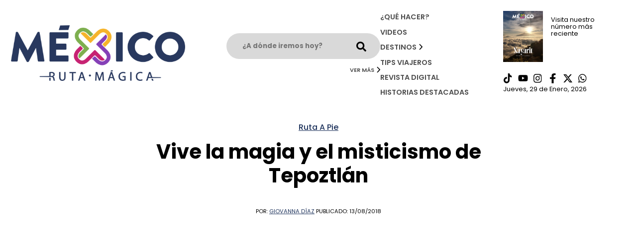

--- FILE ---
content_type: text/html; charset=UTF-8
request_url: https://mexicorutamagica.mx/2018/08/13/vive-la-magia-y-el-misticismo-de-tepoztlan/
body_size: 14624
content:
<!DOCTYPE html>
<html lang="es-MX">
	
	<head>
		<meta name="viewport" content="width=device-width, initial-scale=1.0">

<link rel="preconnect" href="https://fonts.googleapis.com">
<link rel="preconnect" href="https://fonts.gstatic.com" crossorigin>
<link href="https://fonts.googleapis.com/css2?family=Poppins:ital,wght@0,400;0,500;0,600;0,700;0,800;1,400;1,500;1,700;1,800&family=Roboto:ital,wght@0,300;0,400;0,500;1,300;1,400;1,500&display=swap" rel="stylesheet">
<script src="https://www.google.com/recaptcha/api.js" async defer type="9dfc979e020bc92764f6c121-text/javascript"></script>

<!-- Google tag (gtag.js) -->
<script async src="https://www.googletagmanager.com/gtag/js?id=G-LN6HYER6XD" type="9dfc979e020bc92764f6c121-text/javascript"></script>
<script type="9dfc979e020bc92764f6c121-text/javascript">
  window.dataLayer = window.dataLayer || [];
  function gtag(){dataLayer.push(arguments);}
  gtag('js', new Date());

  gtag('config', 'G-LN6HYER6XD');
</script>
		
		<!-- Facebook Pixel Code -->
<script type="9dfc979e020bc92764f6c121-text/javascript">
!function(f,b,e,v,n,t,s){if(f.fbq)return;n=f.fbq=function(){n.callMethod?
n.callMethod.apply(n,arguments):n.queue.push(arguments)};if(!f._fbq)f._fbq=n;
n.push=n;n.loaded=!0;n.version='2.0';n.queue=[];t=b.createElement(e);t.async=!0;
t.src=v;s=b.getElementsByTagName(e)[0];s.parentNode.insertBefore(t,s)}(window,
document,'script','https://connect.facebook.net/en_US/fbevents.js');
fbq('init', '1388251925740999');
fbq('track', 'PageView');
</script>
<noscript><img height="1" width="1" style="display:none"
src="https://www.facebook.com/tr?id=1388251925740999&ev=PageView&noscript=1"
/></noscript>
<!-- DO NOT MODIFY -->
<!-- End Facebook Pixel Code -->


<title>Vive la magia y el misticismo de Tepoztlán - México Ruta Mágica</title>

		<!-- All in One SEO 4.5.1.1 - aioseo.com -->
		<meta name="description" content="ARQUITECTURA, TRADICIÓN, HISTORIA Y MAGIA HACEN DE ÉSTE, UNO DE LOS MEJORES DESTINOS ENTRE LOS PUEBLOS MÁGICOS A dos horas de la Ciudad de México, en el norte del bellísimo estado de Morelos, se encuentra un lugar lleno de color y magia. Sus pintorescas tiendas, calles empedradas, exóticos helados y artesanías preparados por la gente del" />
		<meta name="robots" content="max-image-preview:large" />
		<link rel="canonical" href="https://mexicorutamagica.mx/2018/08/13/vive-la-magia-y-el-misticismo-de-tepoztlan/" />
		<meta name="generator" content="All in One SEO (AIOSEO) 4.5.1.1" />
		<meta property="og:locale" content="es_MX" />
		<meta property="og:site_name" content="México Ruta Mágica –" />
		<meta property="og:type" content="article" />
		<meta property="og:title" content="Vive la magia y el misticismo de Tepoztlán - México Ruta Mágica" />
		<meta property="og:description" content="ARQUITECTURA, TRADICIÓN, HISTORIA Y MAGIA HACEN DE ÉSTE, UNO DE LOS MEJORES DESTINOS ENTRE LOS PUEBLOS MÁGICOS A dos horas de la Ciudad de México, en el norte del bellísimo estado de Morelos, se encuentra un lugar lleno de color y magia. Sus pintorescas tiendas, calles empedradas, exóticos helados y artesanías preparados por la gente del" />
		<meta property="og:url" content="https://mexicorutamagica.mx/2018/08/13/vive-la-magia-y-el-misticismo-de-tepoztlan/" />
		<meta property="og:image" content="https://mexicorutamagica.mx/wp-content/uploads/2020/03/tepoztlan_00.jpg" />
		<meta property="og:image:secure_url" content="https://mexicorutamagica.mx/wp-content/uploads/2020/03/tepoztlan_00.jpg" />
		<meta property="og:image:width" content="600" />
		<meta property="og:image:height" content="227" />
		<meta property="article:published_time" content="2018-08-13T23:53:50+00:00" />
		<meta property="article:modified_time" content="2021-02-10T00:25:13+00:00" />
		<meta property="article:publisher" content="https://www.facebook.com/mxrutamagica" />
		<meta name="twitter:card" content="summary_large_image" />
		<meta name="twitter:site" content="@mxrutamagica" />
		<meta name="twitter:title" content="Vive la magia y el misticismo de Tepoztlán - México Ruta Mágica" />
		<meta name="twitter:description" content="ARQUITECTURA, TRADICIÓN, HISTORIA Y MAGIA HACEN DE ÉSTE, UNO DE LOS MEJORES DESTINOS ENTRE LOS PUEBLOS MÁGICOS A dos horas de la Ciudad de México, en el norte del bellísimo estado de Morelos, se encuentra un lugar lleno de color y magia. Sus pintorescas tiendas, calles empedradas, exóticos helados y artesanías preparados por la gente del" />
		<meta name="twitter:image" content="https://mexicorutamagica.mx/wp-content/uploads/2020/03/tepoztlan_00.jpg" />
		<meta name="twitter:label1" content="Escrito por" />
		<meta name="twitter:data1" content="Giovanna Díaz" />
		<meta name="twitter:label2" content="Tiempo de lectura estimado" />
		<meta name="twitter:data2" content="2 minutos" />
		<script type="application/ld+json" class="aioseo-schema">
			{"@context":"https:\/\/schema.org","@graph":[{"@type":"BreadcrumbList","@id":"https:\/\/mexicorutamagica.mx\/2018\/08\/13\/vive-la-magia-y-el-misticismo-de-tepoztlan\/#breadcrumblist","itemListElement":[{"@type":"ListItem","@id":"https:\/\/mexicorutamagica.mx\/#listItem","position":1,"name":"Inicio","item":"https:\/\/mexicorutamagica.mx\/","nextItem":"https:\/\/mexicorutamagica.mx\/2018\/#listItem"},{"@type":"ListItem","@id":"https:\/\/mexicorutamagica.mx\/2018\/#listItem","position":2,"name":"2018","item":"https:\/\/mexicorutamagica.mx\/2018\/","nextItem":"https:\/\/mexicorutamagica.mx\/2018\/08\/#listItem","previousItem":"https:\/\/mexicorutamagica.mx\/#listItem"},{"@type":"ListItem","@id":"https:\/\/mexicorutamagica.mx\/2018\/08\/#listItem","position":3,"name":"August","item":"https:\/\/mexicorutamagica.mx\/2018\/08\/","nextItem":"https:\/\/mexicorutamagica.mx\/2018\/08\/13\/#listItem","previousItem":"https:\/\/mexicorutamagica.mx\/2018\/#listItem"},{"@type":"ListItem","@id":"https:\/\/mexicorutamagica.mx\/2018\/08\/13\/#listItem","position":4,"name":"13","item":"https:\/\/mexicorutamagica.mx\/2018\/08\/13\/","nextItem":"https:\/\/mexicorutamagica.mx\/2018\/08\/13\/vive-la-magia-y-el-misticismo-de-tepoztlan\/#listItem","previousItem":"https:\/\/mexicorutamagica.mx\/2018\/08\/#listItem"},{"@type":"ListItem","@id":"https:\/\/mexicorutamagica.mx\/2018\/08\/13\/vive-la-magia-y-el-misticismo-de-tepoztlan\/#listItem","position":5,"name":"Vive la magia y el misticismo de Tepoztl\u00e1n","previousItem":"https:\/\/mexicorutamagica.mx\/2018\/08\/13\/#listItem"}]},{"@type":"NewsArticle","@id":"https:\/\/mexicorutamagica.mx\/2018\/08\/13\/vive-la-magia-y-el-misticismo-de-tepoztlan\/#newsarticle","name":"Vive la magia y el misticismo de Tepoztl\u00e1n - M\u00e9xico Ruta M\u00e1gica","headline":"Vive la magia y el misticismo de Tepoztl\u00e1n","author":{"@id":"https:\/\/mexicorutamagica.mx\/author\/giodia\/#author"},"publisher":{"@id":"https:\/\/mexicorutamagica.mx\/#organization"},"image":{"@type":"ImageObject","url":"https:\/\/mexicorutamagica.mx\/wp-content\/uploads\/2020\/03\/tepoztlan_00.jpg","width":600,"height":227,"caption":"Foto: Especial"},"datePublished":"2018-08-13T23:53:50-05:00","dateModified":"2021-02-10T00:25:13-06:00","inLanguage":"es-MX","mainEntityOfPage":{"@id":"https:\/\/mexicorutamagica.mx\/2018\/08\/13\/vive-la-magia-y-el-misticismo-de-tepoztlan\/#webpage"},"isPartOf":{"@id":"https:\/\/mexicorutamagica.mx\/2018\/08\/13\/vive-la-magia-y-el-misticismo-de-tepoztlan\/#webpage"},"articleSection":"Ruta A Pie, cerro del tepozteco, morelos, pueblo m\u00e1gico, temazcal, tepoztl\u00e1n","dateline":"Publicado el agosto 13, 2018."},{"@type":"Organization","@id":"https:\/\/mexicorutamagica.mx\/#organization","name":"M\u00e9xico Ruta M\u00e1gica","url":"https:\/\/mexicorutamagica.mx\/","logo":{"@type":"ImageObject","url":"https:\/\/mexicorutamagica.mx\/wp-content\/uploads\/2020\/05\/LOGO-MMR_Mesa-de-trabajo-1-1024x327-1.png","@id":"https:\/\/mexicorutamagica.mx\/2018\/08\/13\/vive-la-magia-y-el-misticismo-de-tepoztlan\/#organizationLogo","width":1024,"height":327},"image":{"@id":"https:\/\/mexicorutamagica.mx\/#organizationLogo"},"sameAs":["https:\/\/www.facebook.com\/mxrutamagica","https:\/\/www.instagram.com\/mxrutamagica\/","https:\/\/youtube.com\/channel\/UC-qz_7OCiNzS_fjdz421l_g"]},{"@type":"Person","@id":"https:\/\/mexicorutamagica.mx\/author\/giodia\/#author","url":"https:\/\/mexicorutamagica.mx\/author\/giodia\/","name":"Giovanna D\u00edaz","image":{"@type":"ImageObject","@id":"https:\/\/mexicorutamagica.mx\/2018\/08\/13\/vive-la-magia-y-el-misticismo-de-tepoztlan\/#authorImage","url":"https:\/\/secure.gravatar.com\/avatar\/b57ac7deea93f6b31c2515fb17840a4b?s=96&d=mm&r=g","width":96,"height":96,"caption":"Giovanna D\u00edaz"}},{"@type":"WebPage","@id":"https:\/\/mexicorutamagica.mx\/2018\/08\/13\/vive-la-magia-y-el-misticismo-de-tepoztlan\/#webpage","url":"https:\/\/mexicorutamagica.mx\/2018\/08\/13\/vive-la-magia-y-el-misticismo-de-tepoztlan\/","name":"Vive la magia y el misticismo de Tepoztl\u00e1n - M\u00e9xico Ruta M\u00e1gica","description":"ARQUITECTURA, TRADICI\u00d3N, HISTORIA Y MAGIA HACEN DE \u00c9STE, UNO DE LOS MEJORES DESTINOS ENTRE LOS PUEBLOS M\u00c1GICOS A dos horas de la Ciudad de M\u00e9xico, en el norte del bell\u00edsimo estado de Morelos, se encuentra un lugar lleno de color y magia. Sus pintorescas tiendas, calles empedradas, ex\u00f3ticos helados y artesan\u00edas preparados por la gente del","inLanguage":"es-MX","isPartOf":{"@id":"https:\/\/mexicorutamagica.mx\/#website"},"breadcrumb":{"@id":"https:\/\/mexicorutamagica.mx\/2018\/08\/13\/vive-la-magia-y-el-misticismo-de-tepoztlan\/#breadcrumblist"},"author":{"@id":"https:\/\/mexicorutamagica.mx\/author\/giodia\/#author"},"creator":{"@id":"https:\/\/mexicorutamagica.mx\/author\/giodia\/#author"},"image":{"@type":"ImageObject","url":"https:\/\/mexicorutamagica.mx\/wp-content\/uploads\/2020\/03\/tepoztlan_00.jpg","@id":"https:\/\/mexicorutamagica.mx\/2018\/08\/13\/vive-la-magia-y-el-misticismo-de-tepoztlan\/#mainImage","width":600,"height":227,"caption":"Foto: Especial"},"primaryImageOfPage":{"@id":"https:\/\/mexicorutamagica.mx\/2018\/08\/13\/vive-la-magia-y-el-misticismo-de-tepoztlan\/#mainImage"},"datePublished":"2018-08-13T23:53:50-05:00","dateModified":"2021-02-10T00:25:13-06:00"},{"@type":"WebSite","@id":"https:\/\/mexicorutamagica.mx\/#website","url":"https:\/\/mexicorutamagica.mx\/","name":"M\u00e9xico Ruta M\u00e1gica","inLanguage":"es-MX","publisher":{"@id":"https:\/\/mexicorutamagica.mx\/#organization"}}]}
		</script>
		<!-- All in One SEO -->

<link rel='dns-prefetch' href='//www.youtube.com' />
<script type="9dfc979e020bc92764f6c121-text/javascript">
/* <![CDATA[ */
window._wpemojiSettings = {"baseUrl":"https:\/\/s.w.org\/images\/core\/emoji\/14.0.0\/72x72\/","ext":".png","svgUrl":"https:\/\/s.w.org\/images\/core\/emoji\/14.0.0\/svg\/","svgExt":".svg","source":{"concatemoji":"https:\/\/mexicorutamagica.mx\/wp-includes\/js\/wp-emoji-release.min.js?ver=6.4.7"}};
/*! This file is auto-generated */
!function(i,n){var o,s,e;function c(e){try{var t={supportTests:e,timestamp:(new Date).valueOf()};sessionStorage.setItem(o,JSON.stringify(t))}catch(e){}}function p(e,t,n){e.clearRect(0,0,e.canvas.width,e.canvas.height),e.fillText(t,0,0);var t=new Uint32Array(e.getImageData(0,0,e.canvas.width,e.canvas.height).data),r=(e.clearRect(0,0,e.canvas.width,e.canvas.height),e.fillText(n,0,0),new Uint32Array(e.getImageData(0,0,e.canvas.width,e.canvas.height).data));return t.every(function(e,t){return e===r[t]})}function u(e,t,n){switch(t){case"flag":return n(e,"\ud83c\udff3\ufe0f\u200d\u26a7\ufe0f","\ud83c\udff3\ufe0f\u200b\u26a7\ufe0f")?!1:!n(e,"\ud83c\uddfa\ud83c\uddf3","\ud83c\uddfa\u200b\ud83c\uddf3")&&!n(e,"\ud83c\udff4\udb40\udc67\udb40\udc62\udb40\udc65\udb40\udc6e\udb40\udc67\udb40\udc7f","\ud83c\udff4\u200b\udb40\udc67\u200b\udb40\udc62\u200b\udb40\udc65\u200b\udb40\udc6e\u200b\udb40\udc67\u200b\udb40\udc7f");case"emoji":return!n(e,"\ud83e\udef1\ud83c\udffb\u200d\ud83e\udef2\ud83c\udfff","\ud83e\udef1\ud83c\udffb\u200b\ud83e\udef2\ud83c\udfff")}return!1}function f(e,t,n){var r="undefined"!=typeof WorkerGlobalScope&&self instanceof WorkerGlobalScope?new OffscreenCanvas(300,150):i.createElement("canvas"),a=r.getContext("2d",{willReadFrequently:!0}),o=(a.textBaseline="top",a.font="600 32px Arial",{});return e.forEach(function(e){o[e]=t(a,e,n)}),o}function t(e){var t=i.createElement("script");t.src=e,t.defer=!0,i.head.appendChild(t)}"undefined"!=typeof Promise&&(o="wpEmojiSettingsSupports",s=["flag","emoji"],n.supports={everything:!0,everythingExceptFlag:!0},e=new Promise(function(e){i.addEventListener("DOMContentLoaded",e,{once:!0})}),new Promise(function(t){var n=function(){try{var e=JSON.parse(sessionStorage.getItem(o));if("object"==typeof e&&"number"==typeof e.timestamp&&(new Date).valueOf()<e.timestamp+604800&&"object"==typeof e.supportTests)return e.supportTests}catch(e){}return null}();if(!n){if("undefined"!=typeof Worker&&"undefined"!=typeof OffscreenCanvas&&"undefined"!=typeof URL&&URL.createObjectURL&&"undefined"!=typeof Blob)try{var e="postMessage("+f.toString()+"("+[JSON.stringify(s),u.toString(),p.toString()].join(",")+"));",r=new Blob([e],{type:"text/javascript"}),a=new Worker(URL.createObjectURL(r),{name:"wpTestEmojiSupports"});return void(a.onmessage=function(e){c(n=e.data),a.terminate(),t(n)})}catch(e){}c(n=f(s,u,p))}t(n)}).then(function(e){for(var t in e)n.supports[t]=e[t],n.supports.everything=n.supports.everything&&n.supports[t],"flag"!==t&&(n.supports.everythingExceptFlag=n.supports.everythingExceptFlag&&n.supports[t]);n.supports.everythingExceptFlag=n.supports.everythingExceptFlag&&!n.supports.flag,n.DOMReady=!1,n.readyCallback=function(){n.DOMReady=!0}}).then(function(){return e}).then(function(){var e;n.supports.everything||(n.readyCallback(),(e=n.source||{}).concatemoji?t(e.concatemoji):e.wpemoji&&e.twemoji&&(t(e.twemoji),t(e.wpemoji)))}))}((window,document),window._wpemojiSettings);
/* ]]> */
</script>
<link rel='stylesheet' id='carousel-css' href='https://mexicorutamagica.mx/wp-content/themes/mrm/node_modules/owl.carousel/dist/assets/owl.carousel.min.css?ver=1.0.0' type='text/css' media='all' />
<link rel='stylesheet' id='carouseltheme-css' href='https://mexicorutamagica.mx/wp-content/themes/mrm/node_modules/owl.carousel/dist/assets/owl.theme.default.min.css?ver=1.0.0' type='text/css' media='all' />
<link rel='stylesheet' id='tel_input-css' href='https://mexicorutamagica.mx/wp-content/themes/mrm/node_modules/intl-tel-input/build/css/intlTelInput.min.css?ver=1.0.0' type='text/css' media='all' />
<style id='wp-emoji-styles-inline-css' type='text/css'>

	img.wp-smiley, img.emoji {
		display: inline !important;
		border: none !important;
		box-shadow: none !important;
		height: 1em !important;
		width: 1em !important;
		margin: 0 0.07em !important;
		vertical-align: -0.1em !important;
		background: none !important;
		padding: 0 !important;
	}
</style>
<link rel='stylesheet' id='wp-block-library-css' href='https://mexicorutamagica.mx/wp-includes/css/dist/block-library/style.min.css?ver=6.4.7' type='text/css' media='all' />
<style id='classic-theme-styles-inline-css' type='text/css'>
/*! This file is auto-generated */
.wp-block-button__link{color:#fff;background-color:#32373c;border-radius:9999px;box-shadow:none;text-decoration:none;padding:calc(.667em + 2px) calc(1.333em + 2px);font-size:1.125em}.wp-block-file__button{background:#32373c;color:#fff;text-decoration:none}
</style>
<style id='global-styles-inline-css' type='text/css'>
body{--wp--preset--color--black: #000000;--wp--preset--color--cyan-bluish-gray: #abb8c3;--wp--preset--color--white: #ffffff;--wp--preset--color--pale-pink: #f78da7;--wp--preset--color--vivid-red: #cf2e2e;--wp--preset--color--luminous-vivid-orange: #ff6900;--wp--preset--color--luminous-vivid-amber: #fcb900;--wp--preset--color--light-green-cyan: #7bdcb5;--wp--preset--color--vivid-green-cyan: #00d084;--wp--preset--color--pale-cyan-blue: #8ed1fc;--wp--preset--color--vivid-cyan-blue: #0693e3;--wp--preset--color--vivid-purple: #9b51e0;--wp--preset--gradient--vivid-cyan-blue-to-vivid-purple: linear-gradient(135deg,rgba(6,147,227,1) 0%,rgb(155,81,224) 100%);--wp--preset--gradient--light-green-cyan-to-vivid-green-cyan: linear-gradient(135deg,rgb(122,220,180) 0%,rgb(0,208,130) 100%);--wp--preset--gradient--luminous-vivid-amber-to-luminous-vivid-orange: linear-gradient(135deg,rgba(252,185,0,1) 0%,rgba(255,105,0,1) 100%);--wp--preset--gradient--luminous-vivid-orange-to-vivid-red: linear-gradient(135deg,rgba(255,105,0,1) 0%,rgb(207,46,46) 100%);--wp--preset--gradient--very-light-gray-to-cyan-bluish-gray: linear-gradient(135deg,rgb(238,238,238) 0%,rgb(169,184,195) 100%);--wp--preset--gradient--cool-to-warm-spectrum: linear-gradient(135deg,rgb(74,234,220) 0%,rgb(151,120,209) 20%,rgb(207,42,186) 40%,rgb(238,44,130) 60%,rgb(251,105,98) 80%,rgb(254,248,76) 100%);--wp--preset--gradient--blush-light-purple: linear-gradient(135deg,rgb(255,206,236) 0%,rgb(152,150,240) 100%);--wp--preset--gradient--blush-bordeaux: linear-gradient(135deg,rgb(254,205,165) 0%,rgb(254,45,45) 50%,rgb(107,0,62) 100%);--wp--preset--gradient--luminous-dusk: linear-gradient(135deg,rgb(255,203,112) 0%,rgb(199,81,192) 50%,rgb(65,88,208) 100%);--wp--preset--gradient--pale-ocean: linear-gradient(135deg,rgb(255,245,203) 0%,rgb(182,227,212) 50%,rgb(51,167,181) 100%);--wp--preset--gradient--electric-grass: linear-gradient(135deg,rgb(202,248,128) 0%,rgb(113,206,126) 100%);--wp--preset--gradient--midnight: linear-gradient(135deg,rgb(2,3,129) 0%,rgb(40,116,252) 100%);--wp--preset--font-size--small: 13px;--wp--preset--font-size--medium: 20px;--wp--preset--font-size--large: 36px;--wp--preset--font-size--x-large: 42px;--wp--preset--spacing--20: 0.44rem;--wp--preset--spacing--30: 0.67rem;--wp--preset--spacing--40: 1rem;--wp--preset--spacing--50: 1.5rem;--wp--preset--spacing--60: 2.25rem;--wp--preset--spacing--70: 3.38rem;--wp--preset--spacing--80: 5.06rem;--wp--preset--shadow--natural: 6px 6px 9px rgba(0, 0, 0, 0.2);--wp--preset--shadow--deep: 12px 12px 50px rgba(0, 0, 0, 0.4);--wp--preset--shadow--sharp: 6px 6px 0px rgba(0, 0, 0, 0.2);--wp--preset--shadow--outlined: 6px 6px 0px -3px rgba(255, 255, 255, 1), 6px 6px rgba(0, 0, 0, 1);--wp--preset--shadow--crisp: 6px 6px 0px rgba(0, 0, 0, 1);}:where(.is-layout-flex){gap: 0.5em;}:where(.is-layout-grid){gap: 0.5em;}body .is-layout-flow > .alignleft{float: left;margin-inline-start: 0;margin-inline-end: 2em;}body .is-layout-flow > .alignright{float: right;margin-inline-start: 2em;margin-inline-end: 0;}body .is-layout-flow > .aligncenter{margin-left: auto !important;margin-right: auto !important;}body .is-layout-constrained > .alignleft{float: left;margin-inline-start: 0;margin-inline-end: 2em;}body .is-layout-constrained > .alignright{float: right;margin-inline-start: 2em;margin-inline-end: 0;}body .is-layout-constrained > .aligncenter{margin-left: auto !important;margin-right: auto !important;}body .is-layout-constrained > :where(:not(.alignleft):not(.alignright):not(.alignfull)){max-width: var(--wp--style--global--content-size);margin-left: auto !important;margin-right: auto !important;}body .is-layout-constrained > .alignwide{max-width: var(--wp--style--global--wide-size);}body .is-layout-flex{display: flex;}body .is-layout-flex{flex-wrap: wrap;align-items: center;}body .is-layout-flex > *{margin: 0;}body .is-layout-grid{display: grid;}body .is-layout-grid > *{margin: 0;}:where(.wp-block-columns.is-layout-flex){gap: 2em;}:where(.wp-block-columns.is-layout-grid){gap: 2em;}:where(.wp-block-post-template.is-layout-flex){gap: 1.25em;}:where(.wp-block-post-template.is-layout-grid){gap: 1.25em;}.has-black-color{color: var(--wp--preset--color--black) !important;}.has-cyan-bluish-gray-color{color: var(--wp--preset--color--cyan-bluish-gray) !important;}.has-white-color{color: var(--wp--preset--color--white) !important;}.has-pale-pink-color{color: var(--wp--preset--color--pale-pink) !important;}.has-vivid-red-color{color: var(--wp--preset--color--vivid-red) !important;}.has-luminous-vivid-orange-color{color: var(--wp--preset--color--luminous-vivid-orange) !important;}.has-luminous-vivid-amber-color{color: var(--wp--preset--color--luminous-vivid-amber) !important;}.has-light-green-cyan-color{color: var(--wp--preset--color--light-green-cyan) !important;}.has-vivid-green-cyan-color{color: var(--wp--preset--color--vivid-green-cyan) !important;}.has-pale-cyan-blue-color{color: var(--wp--preset--color--pale-cyan-blue) !important;}.has-vivid-cyan-blue-color{color: var(--wp--preset--color--vivid-cyan-blue) !important;}.has-vivid-purple-color{color: var(--wp--preset--color--vivid-purple) !important;}.has-black-background-color{background-color: var(--wp--preset--color--black) !important;}.has-cyan-bluish-gray-background-color{background-color: var(--wp--preset--color--cyan-bluish-gray) !important;}.has-white-background-color{background-color: var(--wp--preset--color--white) !important;}.has-pale-pink-background-color{background-color: var(--wp--preset--color--pale-pink) !important;}.has-vivid-red-background-color{background-color: var(--wp--preset--color--vivid-red) !important;}.has-luminous-vivid-orange-background-color{background-color: var(--wp--preset--color--luminous-vivid-orange) !important;}.has-luminous-vivid-amber-background-color{background-color: var(--wp--preset--color--luminous-vivid-amber) !important;}.has-light-green-cyan-background-color{background-color: var(--wp--preset--color--light-green-cyan) !important;}.has-vivid-green-cyan-background-color{background-color: var(--wp--preset--color--vivid-green-cyan) !important;}.has-pale-cyan-blue-background-color{background-color: var(--wp--preset--color--pale-cyan-blue) !important;}.has-vivid-cyan-blue-background-color{background-color: var(--wp--preset--color--vivid-cyan-blue) !important;}.has-vivid-purple-background-color{background-color: var(--wp--preset--color--vivid-purple) !important;}.has-black-border-color{border-color: var(--wp--preset--color--black) !important;}.has-cyan-bluish-gray-border-color{border-color: var(--wp--preset--color--cyan-bluish-gray) !important;}.has-white-border-color{border-color: var(--wp--preset--color--white) !important;}.has-pale-pink-border-color{border-color: var(--wp--preset--color--pale-pink) !important;}.has-vivid-red-border-color{border-color: var(--wp--preset--color--vivid-red) !important;}.has-luminous-vivid-orange-border-color{border-color: var(--wp--preset--color--luminous-vivid-orange) !important;}.has-luminous-vivid-amber-border-color{border-color: var(--wp--preset--color--luminous-vivid-amber) !important;}.has-light-green-cyan-border-color{border-color: var(--wp--preset--color--light-green-cyan) !important;}.has-vivid-green-cyan-border-color{border-color: var(--wp--preset--color--vivid-green-cyan) !important;}.has-pale-cyan-blue-border-color{border-color: var(--wp--preset--color--pale-cyan-blue) !important;}.has-vivid-cyan-blue-border-color{border-color: var(--wp--preset--color--vivid-cyan-blue) !important;}.has-vivid-purple-border-color{border-color: var(--wp--preset--color--vivid-purple) !important;}.has-vivid-cyan-blue-to-vivid-purple-gradient-background{background: var(--wp--preset--gradient--vivid-cyan-blue-to-vivid-purple) !important;}.has-light-green-cyan-to-vivid-green-cyan-gradient-background{background: var(--wp--preset--gradient--light-green-cyan-to-vivid-green-cyan) !important;}.has-luminous-vivid-amber-to-luminous-vivid-orange-gradient-background{background: var(--wp--preset--gradient--luminous-vivid-amber-to-luminous-vivid-orange) !important;}.has-luminous-vivid-orange-to-vivid-red-gradient-background{background: var(--wp--preset--gradient--luminous-vivid-orange-to-vivid-red) !important;}.has-very-light-gray-to-cyan-bluish-gray-gradient-background{background: var(--wp--preset--gradient--very-light-gray-to-cyan-bluish-gray) !important;}.has-cool-to-warm-spectrum-gradient-background{background: var(--wp--preset--gradient--cool-to-warm-spectrum) !important;}.has-blush-light-purple-gradient-background{background: var(--wp--preset--gradient--blush-light-purple) !important;}.has-blush-bordeaux-gradient-background{background: var(--wp--preset--gradient--blush-bordeaux) !important;}.has-luminous-dusk-gradient-background{background: var(--wp--preset--gradient--luminous-dusk) !important;}.has-pale-ocean-gradient-background{background: var(--wp--preset--gradient--pale-ocean) !important;}.has-electric-grass-gradient-background{background: var(--wp--preset--gradient--electric-grass) !important;}.has-midnight-gradient-background{background: var(--wp--preset--gradient--midnight) !important;}.has-small-font-size{font-size: var(--wp--preset--font-size--small) !important;}.has-medium-font-size{font-size: var(--wp--preset--font-size--medium) !important;}.has-large-font-size{font-size: var(--wp--preset--font-size--large) !important;}.has-x-large-font-size{font-size: var(--wp--preset--font-size--x-large) !important;}
.wp-block-navigation a:where(:not(.wp-element-button)){color: inherit;}
:where(.wp-block-post-template.is-layout-flex){gap: 1.25em;}:where(.wp-block-post-template.is-layout-grid){gap: 1.25em;}
:where(.wp-block-columns.is-layout-flex){gap: 2em;}:where(.wp-block-columns.is-layout-grid){gap: 2em;}
.wp-block-pullquote{font-size: 1.5em;line-height: 1.6;}
</style>
<link rel='stylesheet' id='global-css' href='https://mexicorutamagica.mx/wp-content/themes/mrm/style.min.css?ver=1.0.0' type='text/css' media='all' />
<style id='rocket-lazyload-inline-css' type='text/css'>
.rll-youtube-player{position:relative;padding-bottom:56.23%;height:0;overflow:hidden;max-width:100%;}.rll-youtube-player iframe{position:absolute;top:0;left:0;width:100%;height:100%;z-index:100;background:0 0}.rll-youtube-player img{bottom:0;display:block;left:0;margin:auto;max-width:100%;width:100%;position:absolute;right:0;top:0;border:none;height:auto;cursor:pointer;-webkit-transition:.4s all;-moz-transition:.4s all;transition:.4s all}.rll-youtube-player img:hover{-webkit-filter:brightness(75%)}.rll-youtube-player .play{height:72px;width:72px;left:50%;top:50%;margin-left:-36px;margin-top:-36px;position:absolute;background:url(https://mexicorutamagica.mx/wp-content/plugins/rocket-lazy-load/assets/img/youtube.png) no-repeat;cursor:pointer}
</style>
<script type="9dfc979e020bc92764f6c121-text/javascript" src="https://mexicorutamagica.mx/wp-includes/js/jquery/jquery.min.js?ver=3.7.1" id="jquery-core-js"></script>
<script type="9dfc979e020bc92764f6c121-text/javascript" src="https://mexicorutamagica.mx/wp-includes/js/jquery/jquery-migrate.min.js?ver=3.4.1" id="jquery-migrate-js"></script>
<link rel="https://api.w.org/" href="https://mexicorutamagica.mx/wp-json/" /><link rel="alternate" type="application/json" href="https://mexicorutamagica.mx/wp-json/wp/v2/posts/2460" /><link rel="EditURI" type="application/rsd+xml" title="RSD" href="https://mexicorutamagica.mx/xmlrpc.php?rsd" />
<meta name="generator" content="WordPress 6.4.7" />
<link rel='shortlink' href='https://mexicorutamagica.mx/?p=2460' />
<link rel="alternate" type="application/json+oembed" href="https://mexicorutamagica.mx/wp-json/oembed/1.0/embed?url=https%3A%2F%2Fmexicorutamagica.mx%2F2018%2F08%2F13%2Fvive-la-magia-y-el-misticismo-de-tepoztlan%2F" />
<link rel="alternate" type="text/xml+oembed" href="https://mexicorutamagica.mx/wp-json/oembed/1.0/embed?url=https%3A%2F%2Fmexicorutamagica.mx%2F2018%2F08%2F13%2Fvive-la-magia-y-el-misticismo-de-tepoztlan%2F&#038;format=xml" />
<link rel="icon" href="https://mexicorutamagica.mx/wp-content/uploads/2020/03/cropped-logo-desdddt-48x48.png" sizes="32x32" />
<link rel="icon" href="https://mexicorutamagica.mx/wp-content/uploads/2020/03/cropped-logo-desdddt-270x270.png" sizes="192x192" />
<link rel="apple-touch-icon" href="https://mexicorutamagica.mx/wp-content/uploads/2020/03/cropped-logo-desdddt-270x270.png" />
<meta name="msapplication-TileImage" content="https://mexicorutamagica.mx/wp-content/uploads/2020/03/cropped-logo-desdddt-270x270.png" />
		<style type="text/css" id="wp-custom-css">
			.revista-item img {
	max-height: 325px;
}


div:has(> table) {
  overflow-x: auto;
  width: 100%;
}

table {
  width: 100%;
  min-width: 600px; /* o el ancho total que necesites para que no se compacte */
  border-collapse: collapse;
  table-layout: auto;
}

table th,
table td {
  border: 1px solid #ccc;
  padding: 8px 12px;
  text-align: left;
  white-space: nowrap; /* Evita que el contenido se divida en varias líneas */
}

table th {
  background-color: #f0f0f0;
}

.banner-vertical video {
	object-fit: contain !important;
}
		</style>
		<noscript><style id="rocket-lazyload-nojs-css">.rll-youtube-player, [data-lazy-src]{display:none !important;}</style></noscript>
	</head>
	
<body>

            <section id="share-modal" class="d-none">
    <div class="container-modal position-relative">
        <div onclick="if (!window.__cfRLUnblockHandlers) return false; closeModalShare()" class="close" data-cf-modified-9dfc979e020bc92764f6c121-="">
            <img src="data:image/svg+xml,%3Csvg%20xmlns='http://www.w3.org/2000/svg'%20viewBox='0%200%200%200'%3E%3C/svg%3E" alt="Cerrar el modal de compartir" data-lazy-src="https://mexicorutamagica.mx/wp-content/themes/mrm/src/assets/icons/cross.svg"><noscript><img src="https://mexicorutamagica.mx/wp-content/themes/mrm/src/assets/icons/cross.svg" alt="Cerrar el modal de compartir"></noscript>
        </div>
        <h4 class="m-0">Compartir</h4>
        <div class="share-icons">
            <a target="_blank" href="https://api.whatsapp.com/send/?text=https://mexicorutamagica.mx/2018/08/13/vive-la-magia-y-el-misticismo-de-tepoztlan/">
                <img src="data:image/svg+xml,%3Csvg%20xmlns='http://www.w3.org/2000/svg'%20viewBox='0%200%200%200'%3E%3C/svg%3E" alt="Enviar nota por whatsApp" data-lazy-src="https://mexicorutamagica.mx/wp-content/themes/mrm/src/assets/icons/whatsapp.svg"><noscript><img src="https://mexicorutamagica.mx/wp-content/themes/mrm/src/assets/icons/whatsapp.svg" alt="Enviar nota por whatsApp"></noscript>
            </a>
            <a target="_blank" href="https://www.facebook.com/sharer/sharer.php?u=https://mexicorutamagica.mx/2018/08/13/vive-la-magia-y-el-misticismo-de-tepoztlan/">
                <img src="data:image/svg+xml,%3Csvg%20xmlns='http://www.w3.org/2000/svg'%20viewBox='0%200%200%200'%3E%3C/svg%3E" alt="Enviar nota por facebook" data-lazy-src="https://mexicorutamagica.mx/wp-content/themes/mrm/src/assets/icons/facebook.svg"><noscript><img src="https://mexicorutamagica.mx/wp-content/themes/mrm/src/assets/icons/facebook.svg" alt="Enviar nota por facebook"></noscript>
            </a>
            <a target="_blank" href="https://twitter.com/intent/tweet?url=https://mexicorutamagica.mx/2018/08/13/vive-la-magia-y-el-misticismo-de-tepoztlan/">
                <img src="data:image/svg+xml,%3Csvg%20xmlns='http://www.w3.org/2000/svg'%20viewBox='0%200%200%200'%3E%3C/svg%3E" alt="Enviar nota por x" data-lazy-src="https://mexicorutamagica.mx/wp-content/themes/mrm/src/assets/icons/x.svg"><noscript><img src="https://mexicorutamagica.mx/wp-content/themes/mrm/src/assets/icons/x.svg" alt="Enviar nota por x"></noscript>
            </a>
            <a target="_blank" href="https://www.linkedin.com/sharing/share-offsite/?url=https://mexicorutamagica.mx/2018/08/13/vive-la-magia-y-el-misticismo-de-tepoztlan/">
                <img src="data:image/svg+xml,%3Csvg%20xmlns='http://www.w3.org/2000/svg'%20viewBox='0%200%200%200'%3E%3C/svg%3E" alt="Enviar nota por linkedin" data-lazy-src="https://mexicorutamagica.mx/wp-content/themes/mrm/src/assets/icons/linkedin.svg"><noscript><img src="https://mexicorutamagica.mx/wp-content/themes/mrm/src/assets/icons/linkedin.svg" alt="Enviar nota por linkedin"></noscript>
            </a>
        </div>
        <div class="position-relative">
            <input id="url-input" type="text" value="https://mexicorutamagica.mx/2018/08/13/vive-la-magia-y-el-misticismo-de-tepoztlan/" readonly>
            <button id="copy-url">Copiar</button>
            <small id="copy-text" class="d-none">Url copiada !</small>
        </div>

    </div>
</section>    
    <section id="modal">
    <div data-bg="https://mexicorutamagica.mx/wp-content/themes/mrm/src/assets/images/modal-magazine-bg.jpg" class="modal-container position-relative rocket-lazyload" style="">
        <div onclick="if (!window.__cfRLUnblockHandlers) return false; closeModal()" class="close position-absolute" data-cf-modified-9dfc979e020bc92764f6c121-="">
            <img src="data:image/svg+xml,%3Csvg%20xmlns='http://www.w3.org/2000/svg'%20viewBox='0%200%200%200'%3E%3C/svg%3E" alt="Close modal magazine subscription" data-lazy-src="https://mexicorutamagica.mx/wp-content/themes/mrm/src/assets/icons/cross.svg"><noscript><img src="https://mexicorutamagica.mx/wp-content/themes/mrm/src/assets/icons/cross.svg" alt="Close modal magazine subscription"></noscript>
        </div>
        <div class="loader-modal d-none"><img width="50px" src="data:image/svg+xml,%3Csvg%20xmlns='http://www.w3.org/2000/svg'%20viewBox='0%200%2050%200'%3E%3C/svg%3E" alt="Ícono de carga" data-lazy-src="https://mexicorutamagica.mx/wp-content/themes/mrm/src/assets/icons/spinner.svg"><noscript><img width="50px" src="https://mexicorutamagica.mx/wp-content/themes/mrm/src/assets/icons/spinner.svg" alt="Ícono de carga"></noscript></div>
        <div id="modal-magazine-number" class="content number m-auto">
            <div class="subscribe-text">
                <h3 class="text-uppercase white-color">Recibe de manera gratuita cada número de la revista mensual directamente en tu WhatsApp</h3>
                <p class="pink-color text-uppercase bold m-0">Los mejores tips para tu viaje en tu bolsillo</p>
                <p class="white-color">Coloca tu número a 10 dígitos</p>
            </div>
            <div class="unsubscribe-text d-none">
                <p class="white-color">Para dejar de recibir mensajes del número mensual de ruta mágica coloca el número registrado a 10 dígitos</p>
            </div>
            <div class="phone-input-container">
                <input type="tel" id="phone" name="phone" inputmode="numeric">
                <button id="check-subscription" data-sitekey="6LfEeogoAAAAAFKHKLjeRY4zA7jjQQpf_h3bM5iG" data-callback='checkSubscription' data-action='subscribeMagazine' class="g-recaptcha submit btn">Suscribirme</button>
                <button id="unsubscribe-button" data-sitekey="6LfEeogoAAAAAFKHKLjeRY4zA7jjQQpf_h3bM5iG" data-callback='checkUnSubscribe' data-action='subscribeMagazine' class="g-recaptcha submit btn d-none">Enviar</button>
                <small id="valid-msg" class="hide"></small>
                <small id="error-msg" class="hide"></small>
            </div>
            <div class="medium-spacing"></div>
            <small class="subscribe-text white-color">Recibirás 1 mensaje al mes con el enlace directo a la revista mensual, no compartiremos tu número con nadie.</small>
            <small class="unsubscribe-text white-color d-none">Puedes reactivar las notificaciones cuando tu quieras volviendo a rellenar este formulario.</small>
        </div>
        <div id="modal-magazine-confirmation" class="confirmation magazine-confirmation content m-auto d-none">
            <h4 class="white-color">Introduce el código de confimación que acabamos de mandar a tu WhatsApp para continuar</h4>
            <div class="otp-confirmation d-flex">
                <input pattern="[0-9]" maxlength="1" id="first-opt" type="text">
                <div class="medium-spacing"></div>
                <input pattern="[0-9]" maxlength="1" id="second-opt" type="text">
                <div class="medium-spacing"></div>
                <input pattern="[0-9]" maxlength="1" id="third-opt" type="text">
                <div class="medium-spacing"></div>
                <input pattern="[0-9]" maxlength="1" id="fourth-opt" type="text">
            </div>
            <small class="error-msg hide"></small>
            <div class="large-spacing"></div>
            <div id="confirmation-subscription" onclick="if (!window.__cfRLUnblockHandlers) return false; confirmSubscription(1)" class="btn magazine-confirmation" data-cf-modified-9dfc979e020bc92764f6c121-="">Confirmar</div>
            <div id="unconfirmation-subscription" onclick="if (!window.__cfRLUnblockHandlers) return false; confirmSubscription(0)" class="btn magazine-confirmation d-none" data-cf-modified-9dfc979e020bc92764f6c121-="">Confirmar</div>
        </div>
        <div id="modal-magazine-success" class="d-flex h-100 flex-direction-column align-items-center justify-content-center d-none">
            <h3 class="white-color text-center m-0">Suscripción realizada con éxito</h3>
            <p class="white-color text-center">Ahora recibiras mes con mes la revista digital para que te enteres de los mejores lugares de México</p>
            <div id="close-modal-subscription" onclick="if (!window.__cfRLUnblockHandlers) return false; closeModalSubscriptionSuccess()" class="btn" data-cf-modified-9dfc979e020bc92764f6c121-="">Cerrar</div>
        </div>

        <div id="user-registered" class="d-flex h-100 flex-direction-column align-items-center justify-content-center d-none">
            <h3 class="white-color text-center m-0">Suscripción correcta</h3>
            <p class="white-color text-center">Te encuentras suscrito, no hay necesidad de realizar más pasos, te seguiremos mandando mes con mes el nuevo número de México Ruta Mágica</p>
            <div id="close-modal-subscription" onclick="if (!window.__cfRLUnblockHandlers) return false; closeModalSubscriptionSuccess()" class="btn" data-cf-modified-9dfc979e020bc92764f6c121-="">Cerrar</div>
        </div>

        <div id="user-unregistered" class="d-flex h-100 flex-direction-column align-items-center justify-content-center d-none">
            <p class="white-color text-center">Dejaremos de enviarte notificaciones mensuales de la revista México Ruta Mágica, puedes suscribirte cuando quieras rellenando el fomulario de suscripción nuevamente.</p>
            <div id="close-modal-subscription" onclick="if (!window.__cfRLUnblockHandlers) return false; closeModalUnSubscriptionSuccess()" class="btn" data-cf-modified-9dfc979e020bc92764f6c121-="">Cerrar</div>
        </div>

        <small id="delete-subscription" onclick="if (!window.__cfRLUnblockHandlers) return false; showUnsubscribe()" class="white-color" data-cf-modified-9dfc979e020bc92764f6c121-="">Anular suscripción</small>
        <small id="back-to-subscription" onclick="if (!window.__cfRLUnblockHandlers) return false; showSubscribe()" class="white-color d-none" data-cf-modified-9dfc979e020bc92764f6c121-="">Regresar</small>
    </div>
</section>    <div id="loader" class="loader-active">
    <img width="50px" src="data:image/svg+xml,%3Csvg%20xmlns='http://www.w3.org/2000/svg'%20viewBox='0%200%2050%200'%3E%3C/svg%3E" alt="Ícono de carga" data-lazy-src="https://mexicorutamagica.mx/wp-content/themes/mrm/src/assets/icons/spinner.svg"><noscript><img width="50px" src="https://mexicorutamagica.mx/wp-content/themes/mrm/src/assets/icons/spinner.svg" alt="Ícono de carga"></noscript>
</div>
            <section id="header"></section>
    <div id="fb-root"></div>
<script async defer crossorigin="anonymous" src="https://connect.facebook.net/es_LA/sdk.js#xfbml=1&version=v18.0&appId=1002131756971786" nonce="NCoIs5c4" type="9dfc979e020bc92764f6c121-text/javascript"></script>
<br>
<div id="single">
    <div class="medium-container m-auto presentation">
        <div class="col-100">

                                            <h3 class="category text-center m-0"><a class="" href="https://mexicorutamagica.mx/category/ruta-a-pie/">Ruta A Pie</a></h3>
            
            <h1 class="text-center">Vive la magia y el misticismo de Tepoztlán</h1>

            
            <div class="author d-flex justify-content-center align-items-center">
                                <p>Por: <a href="https://mexicorutamagica.mx/author/giodia/">Giovanna Díaz</a> Publicado: 13/08/2018</p>
            </div>
            <br>
            <picture><source media="(max-width: 150px)" data-lazy-srcset="https://mexicorutamagica.mx/wp-content/uploads/2020/03/tepoztlan_00-150x150.jpg" /><source media="(max-width: 300px)" data-lazy-srcset="https://mexicorutamagica.mx/wp-content/uploads/2020/03/tepoztlan_00-300x114.jpg" /><source media="(max-width: 600px)" data-lazy-srcset="https://mexicorutamagica.mx/wp-content/uploads/2020/03/tepoztlan_00.jpg" /><source media="(max-width: 600px)" data-lazy-srcset="https://mexicorutamagica.mx/wp-content/uploads/2020/03/tepoztlan_00.jpg" /><source media="(max-width: 600px)" data-lazy-srcset="https://mexicorutamagica.mx/wp-content/uploads/2020/03/tepoztlan_00.jpg" /><source media="(max-width: 600px)" data-lazy-srcset="https://mexicorutamagica.mx/wp-content/uploads/2020/03/tepoztlan_00.jpg" /><img src="data:image/svg+xml,%3Csvg%20xmlns='http://www.w3.org/2000/svg'%20viewBox='0%200%200%200'%3E%3C/svg%3E" alt="Vive la magia y el misticismo de Tepoztlán" data-lazy-src="https://mexicorutamagica.mx/wp-content/uploads/2020/03/tepoztlan_00.jpg" /><noscript><img src="https://mexicorutamagica.mx/wp-content/uploads/2020/03/tepoztlan_00.jpg" alt="Vive la magia y el misticismo de Tepoztlán" /></noscript></picture>                            <p class="wp-caption-text">Foto: Especial</p>
                    </div>
    </div>
    <div class="large-spacing d-none-phone"></div>
    <div class="container m-auto row">
        <div class="col-25 col-25 d-none-tablet d-none-phablet d-none-phone"></div>
        <div class="large-spacing d-none-tablet d-none-phablet d-none-phone"></div>
        <div class="col col-tablet-100 col-phablet-100 col-phone-100">
            <div id="content-single-default" class="small-container single-content m-auto">
                <h5>ARQUITECTURA, TRADICIÓN, HISTORIA Y MAGIA HACEN DE ÉSTE, UNO DE LOS MEJORES DESTINOS ENTRE LOS PUEBLOS MÁGICOS</h5>
<p>A dos horas de la Ciudad de México, en el norte del <strong>bellísimo estado de Morelos</strong>, se encuentra un lugar lleno de color y magia. Sus pintorescas tiendas, calles empedradas, exóticos helados y artesanías preparados por la gente del lugar lo hacen un destino turístico ideal para el viajero. Tepoztlán, nombrado<strong> Pueblo Mágico en 2002</strong>, es considerado un lugar lleno de misticismo debido a sus leyendas y tradiciones.</p>
<p>Una de las razones por las cuales la gente lo considera su destino ideal son sus festividades y entre éstas, una de las más icónicas y esperadas es el <strong>Día de Muertos</strong>, ya que aquí las personas aún salen con sus hijos a “pedir calaverita” con el tradicional “chilacayote” en forma de calavera.</p>
<blockquote><p>Viajar te deja sin palabras y después te convierte en un narrador de historias&#8221; &#8211; Ibn Battuta</p></blockquote>
<h6>ARQUITECTURA</h6>
<p>El <strong>Ex Convento de la Natividad</strong> es uno de los principales atractivos arquitectónicos de Tepoztlán. Una hermosa y majestuosa construcción del siglo XV. Restaurado en 1993 por el Instituto Nacional de Antropología e Historia (INAH), <strong>fue declarado Patrimonio de la Humanidad por la UNESCO en 1994</strong>.</p>
<p><img decoding="async" src="data:image/svg+xml,%3Csvg%20xmlns='http://www.w3.org/2000/svg'%20viewBox='0%200%200%200'%3E%3C/svg%3E" alt="" data-lazy-src="http://mexicorutamagica.mx/imagenes/aux/tp4.jpg" /><noscript><img decoding="async" src="http://mexicorutamagica.mx/imagenes/aux/tp4.jpg" alt="" /></noscript></p>
<h5>GASTRONOMÍA</h5>
<p>Encontrarás una <strong>gran variedad de alimentos</strong> que se ajustan a tu paladar y a tu bolsillo. Para elegir, tienes desde exquisitos puestos o fondas, hasta restaurantes más sofisticados. Sin embargo, no puede faltar en tu lista de actividades el saborear los famosos <strong>“itacates”</strong>, una especie de “gordita” en forma de triángulo que puede estar rellena de queso, chicharrón, flor de calabaza, huitlacoche o chapulines, es decir, una amplia variedad de ingredientes para satisfacer a todos los paladares.</p>
<p><img decoding="async" src="data:image/svg+xml,%3Csvg%20xmlns='http://www.w3.org/2000/svg'%20viewBox='0%200%200%200'%3E%3C/svg%3E" alt="" data-lazy-src="http://mexicorutamagica.mx/imagenes/aux/tp1.jpg" /><noscript><img decoding="async" src="http://mexicorutamagica.mx/imagenes/aux/tp1.jpg" alt="" /></noscript></p>
<h6>MERCADO</h6>
<p>Todos los domingos puedes disfrutar del <strong>típico mercado antiguo mexicano</strong>. Camina también por el <strong>tianguis artesanal</strong>, el cual es ideal para asombrarse con las increíbles creaciones de los artesanos hechas con madera, tela, semillas y hasta piedras.</p>
<h6>TEMAZCAL</h6>
<p>El temazcal es una <strong>tradición de nuestros antepasados prehispánicos</strong> que consiste en un <strong>baño de vapor</strong> en el que por medio de <strong>piedras calientes</strong> se manejan y procesan los principios activos de ciertas <strong>plantas medicinales</strong> mexicanas, con muchos beneficios para la salud. Este folclor está disponible en este Pueblo Mágico y no te lo puedes perder.</p>
<p><img decoding="async" src="data:image/svg+xml,%3Csvg%20xmlns='http://www.w3.org/2000/svg'%20viewBox='0%200%200%200'%3E%3C/svg%3E" alt="" data-lazy-src="http://mexicorutamagica.mx/imagenes/aux/tp2.jpg" /><noscript><img decoding="async" src="http://mexicorutamagica.mx/imagenes/aux/tp2.jpg" alt="" /></noscript></p>
<h6>CERRO DEL TEPOZTECO</h6>
<p>En la cima del Pueblo Mágico se encuentran unas ruinas que, se cree, formaron parte de un conjunto arquitectónico de la época del <strong>tlatoani Ahuizotl</strong> de Tenochtitlan. Además existe la leyenda, muy extendida, de que objetos voladores no identificados (ovnis) sobrevuelan la zona.</p>
<p><img decoding="async" src="data:image/svg+xml,%3Csvg%20xmlns='http://www.w3.org/2000/svg'%20viewBox='0%200%200%200'%3E%3C/svg%3E" alt="" data-lazy-src="http://mexicorutamagica.mx/imagenes/aux/tp5.jpg" /><noscript><img decoding="async" src="http://mexicorutamagica.mx/imagenes/aux/tp5.jpg" alt="" /></noscript></p>
            </div>
            <section id="share-post">
                <div id="share-post-trigger" data-text="ARQUITECTURA, TRADICIÓN, HISTORIA Y MAGIA HACEN DE ÉSTE, UNO DE LOS MEJORES DESTINOS ENTRE LOS PUEBLOS MÁGICOS A dos horas de la Ciudad de México, en el norte del bellísimo estado de Morelos, se encuentra un lugar lleno de color y magia. Sus pintorescas tiendas, calles empedradas, exóticos helados y artesanías preparados por la gente del [&hellip;]" data-title="Vive la magia y el misticismo de Tepoztlán" data-url="https://mexicorutamagica.mx/13/08/2018///vive-la-magia-y-el-misticismo-de-tepoztlan/" id="share-post" class="m-auto d-flex justify-content-center">
    <img src="data:image/svg+xml,%3Csvg%20xmlns='http://www.w3.org/2000/svg'%20viewBox='0%200%200%200'%3E%3C/svg%3E" alt="ícono de compartir" data-lazy-src="https://mexicorutamagica.mx/wp-content/themes/mrm/src/assets/icons/share.svg"><noscript><img src="https://mexicorutamagica.mx/wp-content/themes/mrm/src/assets/icons/share.svg" alt="ícono de compartir"></noscript>
    <h5>Compartir</h5>
</div>            </section>
                                        <div class="labels">
                                            <a href="https://mexicorutamagica.mx/tag/cerro-del-tepozteco/">cerro del tepozteco</a>
                                            <a href="https://mexicorutamagica.mx/tag/morelos/">morelos</a>
                                            <a href="https://mexicorutamagica.mx/tag/pueblo-magico/">pueblo mágico</a>
                                            <a href="https://mexicorutamagica.mx/tag/temazcal/">temazcal</a>
                                            <a href="https://mexicorutamagica.mx/tag/tepoztlan/">tepoztlán</a>
                                    </div>
                        <section id="post-comments" class="small-container m-auto">
                <div class="large-spacing"></div>
                <div class="title">
                    <div class="title title-section d-flex">
    <div class="line pink-bg"></div>
    <h1 class="m-0">Comentarios</h1>
</div>                    <div class="large-spacing"></div>
					<div class="fb-comments" data-href="https://mexicorutamagica.mx/13/08/2018///vive-la-magia-y-el-misticismo-de-tepoztlan/" data-width="100%" data-numposts="5"></div>
                </div>
            </section>
        </div>
        <div class="large-spacing d-none-tablet d-none-phablet d-none-phone"></div>
        <div class="col-25 col-25 d-none-tablet d-none-phablet d-none-phone"></div>
    </div>
</div>

    <div class="large-spacing"></div>
    <div class="large-spacing"></div>
    <div class="container m-auto">
            <section id="related-articles">
        <div class="title">
            <div class="title title-section d-flex">
    <div class="line blue-bg"></div>
    <h1 class="m-0">Artículos relacionados</h1>
</div>        </div>
        <div class="large-spacing"></div>
        <div class="owl-carousel owl-carousel-related-articles owl-theme">
                                            <div class="item">
                    <a href="https://mexicorutamagica.mx/2025/11/29/tula-pueblo-magico-de-tamaulipas-historia-que-hacer-donde-dormir/" class="card-default">
    <div class="position-relative">
        <picture><source media="(max-width: 150px)" data-lazy-srcset="https://mexicorutamagica.mx/wp-content/uploads/2025/11/hotel-tula-tamaulipas-pueblo-150x150.jpg" /><source media="(max-width: 300px)" data-lazy-srcset="https://mexicorutamagica.mx/wp-content/uploads/2025/11/hotel-tula-tamaulipas-pueblo-300x188.jpg" /><source media="(max-width: 768px)" data-lazy-srcset="https://mexicorutamagica.mx/wp-content/uploads/2025/11/hotel-tula-tamaulipas-pueblo-768x480.jpg" /><source media="(max-width: 1024px)" data-lazy-srcset="https://mexicorutamagica.mx/wp-content/uploads/2025/11/hotel-tula-tamaulipas-pueblo-1024x640.jpg" /><source media="(max-width: 1280px)" data-lazy-srcset="https://mexicorutamagica.mx/wp-content/uploads/2025/11/hotel-tula-tamaulipas-pueblo.jpg" /><source media="(max-width: 1280px)" data-lazy-srcset="https://mexicorutamagica.mx/wp-content/uploads/2025/11/hotel-tula-tamaulipas-pueblo.jpg" /><img src="data:image/svg+xml,%3Csvg%20xmlns='http://www.w3.org/2000/svg'%20viewBox='0%200%200%200'%3E%3C/svg%3E" alt="Explora Tula sin prisas: recorridos, sabores locales y paisajes únicos" data-lazy-src="https://mexicorutamagica.mx/wp-content/uploads/2025/11/hotel-tula-tamaulipas-pueblo-768x480.jpg" /><noscript><img src="https://mexicorutamagica.mx/wp-content/uploads/2025/11/hotel-tula-tamaulipas-pueblo-768x480.jpg" alt="Explora Tula sin prisas: recorridos, sabores locales y paisajes únicos" /></noscript></picture>                    </div>
    <div class="container-title">
        <h2 class="title">Explora Tula sin prisas: recorridos, sabores locales y paisajes únicos</h2>
    </div>
    </a>

<!-- <div class="position-absolute "></div> -->                </div>
                                            <div class="item">
                    <a href="https://mexicorutamagica.mx/2025/11/19/morelos-brilla-con-cultura-y-cocina-en-el-tianguis-2025/" class="card-default">
    <div class="position-relative">
        <picture><source media="(max-width: 150px)" data-lazy-srcset="https://mexicorutamagica.mx/wp-content/uploads/2025/11/mexico-turismo-morelos-festival-150x150.jpg" /><source media="(max-width: 300px)" data-lazy-srcset="https://mexicorutamagica.mx/wp-content/uploads/2025/11/mexico-turismo-morelos-festival-300x188.jpg" /><source media="(max-width: 768px)" data-lazy-srcset="https://mexicorutamagica.mx/wp-content/uploads/2025/11/mexico-turismo-morelos-festival-768x480.jpg" /><source media="(max-width: 1024px)" data-lazy-srcset="https://mexicorutamagica.mx/wp-content/uploads/2025/11/mexico-turismo-morelos-festival-1024x640.jpg" /><source media="(max-width: 1280px)" data-lazy-srcset="https://mexicorutamagica.mx/wp-content/uploads/2025/11/mexico-turismo-morelos-festival.jpg" /><source media="(max-width: 1280px)" data-lazy-srcset="https://mexicorutamagica.mx/wp-content/uploads/2025/11/mexico-turismo-morelos-festival.jpg" /><img src="data:image/svg+xml,%3Csvg%20xmlns='http://www.w3.org/2000/svg'%20viewBox='0%200%200%200'%3E%3C/svg%3E" alt="Morelos brilla con cultura y cocina en el Tianguis 2025" data-lazy-src="https://mexicorutamagica.mx/wp-content/uploads/2025/11/mexico-turismo-morelos-festival-768x480.jpg" /><noscript><img src="https://mexicorutamagica.mx/wp-content/uploads/2025/11/mexico-turismo-morelos-festival-768x480.jpg" alt="Morelos brilla con cultura y cocina en el Tianguis 2025" /></noscript></picture>                    </div>
    <div class="container-title">
        <h2 class="title">Morelos brilla con cultura y cocina en el Tianguis 2025</h2>
    </div>
    </a>

<!-- <div class="position-absolute "></div> -->                </div>
                                            <div class="item">
                    <a href="https://mexicorutamagica.mx/2025/11/14/broadway-film-festival-arte-mundial-en-morelos-2025/" class="card-default">
    <div class="position-relative">
        <picture><source media="(max-width: 150px)" data-lazy-srcset="https://mexicorutamagica.mx/wp-content/uploads/2025/11/turismo-mexico-film-aventuras-150x150.jpg" /><source media="(max-width: 300px)" data-lazy-srcset="https://mexicorutamagica.mx/wp-content/uploads/2025/11/turismo-mexico-film-aventuras-300x188.jpg" /><source media="(max-width: 768px)" data-lazy-srcset="https://mexicorutamagica.mx/wp-content/uploads/2025/11/turismo-mexico-film-aventuras-768x480.jpg" /><source media="(max-width: 1024px)" data-lazy-srcset="https://mexicorutamagica.mx/wp-content/uploads/2025/11/turismo-mexico-film-aventuras-1024x640.jpg" /><source media="(max-width: 1280px)" data-lazy-srcset="https://mexicorutamagica.mx/wp-content/uploads/2025/11/turismo-mexico-film-aventuras.jpg" /><source media="(max-width: 1280px)" data-lazy-srcset="https://mexicorutamagica.mx/wp-content/uploads/2025/11/turismo-mexico-film-aventuras.jpg" /><img src="data:image/svg+xml,%3Csvg%20xmlns='http://www.w3.org/2000/svg'%20viewBox='0%200%200%200'%3E%3C/svg%3E" alt="Bro­adway Film Festival: arte mundial en Morelos 2025" data-lazy-src="https://mexicorutamagica.mx/wp-content/uploads/2025/11/turismo-mexico-film-aventuras-768x480.jpg" /><noscript><img src="https://mexicorutamagica.mx/wp-content/uploads/2025/11/turismo-mexico-film-aventuras-768x480.jpg" alt="Bro­adway Film Festival: arte mundial en Morelos 2025" /></noscript></picture>                    </div>
    <div class="container-title">
        <h2 class="title">Bro­adway Film Festival: arte mundial en Morelos 2025</h2>
    </div>
    </a>

<!-- <div class="position-absolute "></div> -->                </div>
                                            <div class="item">
                    <a href="https://mexicorutamagica.mx/2025/09/29/candelaria-pueblo-magico-de-campeche-que-ver-actividades-como-llegar/" class="card-default">
    <div class="position-relative">
        <picture><source media="(max-width: 150px)" data-lazy-srcset="https://mexicorutamagica.mx/wp-content/uploads/2025/09/Rio-Candelaria-mexico-turismo-1-150x150.jpg" /><source media="(max-width: 300px)" data-lazy-srcset="https://mexicorutamagica.mx/wp-content/uploads/2025/09/Rio-Candelaria-mexico-turismo-1-300x188.jpg" /><source media="(max-width: 768px)" data-lazy-srcset="https://mexicorutamagica.mx/wp-content/uploads/2025/09/Rio-Candelaria-mexico-turismo-1-768x480.jpg" /><source media="(max-width: 1024px)" data-lazy-srcset="https://mexicorutamagica.mx/wp-content/uploads/2025/09/Rio-Candelaria-mexico-turismo-1-1024x640.jpg" /><source media="(max-width: 1280px)" data-lazy-srcset="https://mexicorutamagica.mx/wp-content/uploads/2025/09/Rio-Candelaria-mexico-turismo-1.jpg" /><source media="(max-width: 1280px)" data-lazy-srcset="https://mexicorutamagica.mx/wp-content/uploads/2025/09/Rio-Candelaria-mexico-turismo-1.jpg" /><img src="data:image/svg+xml,%3Csvg%20xmlns='http://www.w3.org/2000/svg'%20viewBox='0%200%200%200'%3E%3C/svg%3E" alt="Qué hacer en Candelaria, el nuevo Pueblo Mágico de Campeche" data-lazy-src="https://mexicorutamagica.mx/wp-content/uploads/2025/09/Rio-Candelaria-mexico-turismo-1-768x480.jpg" /><noscript><img src="https://mexicorutamagica.mx/wp-content/uploads/2025/09/Rio-Candelaria-mexico-turismo-1-768x480.jpg" alt="Qué hacer en Candelaria, el nuevo Pueblo Mágico de Campeche" /></noscript></picture>                    </div>
    <div class="container-title">
        <h2 class="title">Qué hacer en Candelaria, el nuevo Pueblo Mágico de Campeche</h2>
    </div>
    </a>

<!-- <div class="position-absolute "></div> -->                </div>
                    </div>
    </section>
    </div>
<div class="large-spacing"></div>
<div class="large-spacing"></div>
<div class="large-spacing"></div>        <footer>
    <div class="container m-auto row">
        <a href="https://mexicorutamagica.mx" class="col-25 col-tablet-100 d-flex align-items-center d-flex justify-content-center m-auto-tablet m-auto-phablet m-auto-phone">
            <img class="w-100 logo" src="data:image/svg+xml,%3Csvg%20xmlns='http://www.w3.org/2000/svg'%20viewBox='0%200%200%200'%3E%3C/svg%3E" alt="Logo de México Ruta Mágica" data-lazy-src="https://mexicorutamagica.mx/wp-content/themes/mrm/src/assets/images/mexico-ruta-magica-logo.png"><noscript><img class="w-100 logo" src="https://mexicorutamagica.mx/wp-content/themes/mrm/src/assets/images/mexico-ruta-magica-logo.png" alt="Logo de México Ruta Mágica"></noscript>
        </a>
        <div class="large-spacing d-none-tablet d-none-phablet d-none-phone"></div>
        <div class="large-spacing d-none-tablet d-none-phablet d-none-phone"></div>
        <div class="row col col-tablet col-phablet-100 col-phone-100 d-flex justify-content-center menu">
            <div class="footer-links col col-tablet col-phablet col-phone-100">
                <h3>Destinos</h3>
                <ul>
                    <li><a href="/category/ruta-a-pie/">A pie</a></li>
                    <li><a href="/category/ruta-al-aire-libre/">Al aire libre</a></li>
                    <li><a href="/category/ruta-extrema/">Extremos</a></li>
                    <li><a href="/category/ruta-cultural/">Culturales</a></li>
                    <li><a href="/category/ruta-gastronomica/">Gastronómicos</a></li>
                    <li><a href="/category/ruta-internacional/">Internacionales</a></li>
                </ul>
            </div>
            <div class="large-spacing d-none-phone"></div>
            <div class="footer-links col col-tablet col-phablet col-phone-100">
                <h3>Actividades</h3>
                <ul>
                    <li><a href="/category/agenda-mrm/">¿Qué hacer?</a></li>
                    <li><a href="/category/check-in/">¿Dónde dormir?</a></li>
                    <li><a href="/category/cocteleria/">¿Dónde comer?</a></li>
                    <li><a href="/category/tips-viajeros/">Tips viajeros</a></li>
                </ul>
            </div>
            <div class="large-spacing d-none-phone"></div>
            <div class="footer-links col col-tablet col-phablet col-phone-100">
                <h3>Más</h3>
                <ul>
                    <li><a href="/category/actualidad/">Lo más reciente</a></li>
                    <li><a href="/videos/">Videos</a></li>
                    <li><a href="/category/entrevistas/">Historias destacadas</a></li>
                    <!-- <li><a href="">Anúnciate con nosotros</a></li> -->
                </ul>
            </div>
            <!-- <div class="large-spacing"></div>
            <div class="magazine-footer d-flex justify-content-end align-items-end"></div> -->
        </div>
        <div class="large-spacing d-none-phablet d-none-phone"></div>
        <div class="right-footer">
            <div class="magazine-widget row">
    <a target="_blank" href="https://issuu.com/docs/12614c7304659525e7dd26ba2aa20200">
        <img src="data:image/svg+xml,%3Csvg%20xmlns='http://www.w3.org/2000/svg'%20viewBox='0%200%200%200'%3E%3C/svg%3E" alt="Revista México Ruta Mágica" data-lazy-src="https://mexicorutamagica.mx/wp-content/uploads/2026/01/PORTADA-91-233x300.png"><noscript><img src="https://mexicorutamagica.mx/wp-content/uploads/2026/01/PORTADA-91-233x300.png" alt="Revista México Ruta Mágica"></noscript>
    </a>
    <div class="medium-spacing"></div>
    <div class="col">
        <h2>Visita nuestro número más reciente</h2>
        <!-- <div onclick="openModal()" class="btn">Suscríbete, es gratis</div> -->
    </div>
</div>            <ul class="social-links d-flex">
    <li><a target="_blank" href="https://www.tiktok.com/@mxrutamagicaoficial?lang=es"><img src="data:image/svg+xml,%3Csvg%20xmlns='http://www.w3.org/2000/svg'%20viewBox='0%200%200%200'%3E%3C/svg%3E" alt="Tik Tok México Ruta Mágica" data-lazy-src="https://mexicorutamagica.mx/wp-content/themes/mrm/src/assets/icons/tiktok.svg"><noscript><img src="https://mexicorutamagica.mx/wp-content/themes/mrm/src/assets/icons/tiktok.svg" alt="Tik Tok México Ruta Mágica"></noscript></a></li>
    <li><a target="_blank" href="https://www.youtube.com/channel/UC-qz_7OCiNzS_fjdz421l_g"><img src="data:image/svg+xml,%3Csvg%20xmlns='http://www.w3.org/2000/svg'%20viewBox='0%200%200%200'%3E%3C/svg%3E" alt="Youtube México Ruta Mágica" data-lazy-src="https://mexicorutamagica.mx/wp-content/themes/mrm/src/assets/icons/youtube.svg"><noscript><img src="https://mexicorutamagica.mx/wp-content/themes/mrm/src/assets/icons/youtube.svg" alt="Youtube México Ruta Mágica"></noscript></a></li>
    <li><a target="_blank" href="https://www.instagram.com/mxrutamagica/"><img src="data:image/svg+xml,%3Csvg%20xmlns='http://www.w3.org/2000/svg'%20viewBox='0%200%200%200'%3E%3C/svg%3E" alt="Instagram México Ruta Mágica" data-lazy-src="https://mexicorutamagica.mx/wp-content/themes/mrm/src/assets/icons/instagram.svg"><noscript><img src="https://mexicorutamagica.mx/wp-content/themes/mrm/src/assets/icons/instagram.svg" alt="Instagram México Ruta Mágica"></noscript></a></li>
    <li><a target="_blank" href="https://www.facebook.com/mxrutamagica"><img src="data:image/svg+xml,%3Csvg%20xmlns='http://www.w3.org/2000/svg'%20viewBox='0%200%200%200'%3E%3C/svg%3E" alt="Facebook México Ruta Mágica" data-lazy-src="https://mexicorutamagica.mx/wp-content/themes/mrm/src/assets/icons/facebook.svg"><noscript><img src="https://mexicorutamagica.mx/wp-content/themes/mrm/src/assets/icons/facebook.svg" alt="Facebook México Ruta Mágica"></noscript></a></li>
    <li><a target="_blank" href="https://twitter.com/mxrutamagica"><img src="data:image/svg+xml,%3Csvg%20xmlns='http://www.w3.org/2000/svg'%20viewBox='0%200%200%200'%3E%3C/svg%3E" alt="X México Ruta Mágica" data-lazy-src="https://mexicorutamagica.mx/wp-content/themes/mrm/src/assets/icons/x.svg"><noscript><img src="https://mexicorutamagica.mx/wp-content/themes/mrm/src/assets/icons/x.svg" alt="X México Ruta Mágica"></noscript></a></li>
    <li><a target="_blank" href="https://wa.me/+522211194133/?text=Quisiera%20m%C3%A1s%20informaci%C3%B3n%20de%20los%20servicios%20que%20ofrecen%20en%20mexicorutamagica.mx"><img src="data:image/svg+xml,%3Csvg%20xmlns='http://www.w3.org/2000/svg'%20viewBox='0%200%200%200'%3E%3C/svg%3E" alt="WhatsApp México Ruta Mágica" data-lazy-src="https://mexicorutamagica.mx/wp-content/themes/mrm/src/assets/icons/whatsapp.svg"><noscript><img src="https://mexicorutamagica.mx/wp-content/themes/mrm/src/assets/icons/whatsapp.svg" alt="WhatsApp México Ruta Mágica"></noscript></a></li>
</ul>        </div>
    </div>
</footer><script type="9dfc979e020bc92764f6c121-text/javascript" src="https://mexicorutamagica.mx/wp-content/themes/mrm/node_modules/owl.carousel/dist/owl.carousel.min.js?ver=1.0.0" id="carousel-js"></script>
<script type="9dfc979e020bc92764f6c121-text/javascript" src="https://www.youtube.com/iframe_api?ver=1.0" id="yt_player-js"></script>
<script type="9dfc979e020bc92764f6c121-text/javascript" src="https://mexicorutamagica.mx/wp-content/themes/mrm/node_modules/intl-tel-input/build/js/intlTelInput.min.js?ver=1.0" id="tel_input-js"></script>
<script type="9dfc979e020bc92764f6c121-text/javascript" id="global-js-extra">
/* <![CDATA[ */
var mrm_ajax = {"ajaxurl":"https:\/\/mexicorutamagica.mx\/wp-admin\/admin-ajax.php"};
/* ]]> */
</script>
<script type="9dfc979e020bc92764f6c121-text/javascript" src="https://mexicorutamagica.mx/wp-content/themes/mrm/scripts.min.js?ver=1.0.1" id="global-js"></script>
<script type="9dfc979e020bc92764f6c121-text/javascript">window.lazyLoadOptions = {
                elements_selector: "img[data-lazy-src],.rocket-lazyload,iframe[data-lazy-src]",
                data_src: "lazy-src",
                data_srcset: "lazy-srcset",
                data_sizes: "lazy-sizes",
                class_loading: "lazyloading",
                class_loaded: "lazyloaded",
                threshold: 300,
                callback_loaded: function(element) {
                    if ( element.tagName === "IFRAME" && element.dataset.rocketLazyload == "fitvidscompatible" ) {
                        if (element.classList.contains("lazyloaded") ) {
                            if (typeof window.jQuery != "undefined") {
                                if (jQuery.fn.fitVids) {
                                    jQuery(element).parent().fitVids();
                                }
                            }
                        }
                    }
                }};
        window.addEventListener('LazyLoad::Initialized', function (e) {
            var lazyLoadInstance = e.detail.instance;

            if (window.MutationObserver) {
                var observer = new MutationObserver(function(mutations) {
                    var image_count = 0;
                    var iframe_count = 0;
                    var rocketlazy_count = 0;

                    mutations.forEach(function(mutation) {
                        for (i = 0; i < mutation.addedNodes.length; i++) {
                            if (typeof mutation.addedNodes[i].getElementsByTagName !== 'function') {
                                return;
                            }

                           if (typeof mutation.addedNodes[i].getElementsByClassName !== 'function') {
                                return;
                            }

                            images = mutation.addedNodes[i].getElementsByTagName('img');
                            is_image = mutation.addedNodes[i].tagName == "IMG";
                            iframes = mutation.addedNodes[i].getElementsByTagName('iframe');
                            is_iframe = mutation.addedNodes[i].tagName == "IFRAME";
                            rocket_lazy = mutation.addedNodes[i].getElementsByClassName('rocket-lazyload');

                            image_count += images.length;
			                iframe_count += iframes.length;
			                rocketlazy_count += rocket_lazy.length;

                            if(is_image){
                                image_count += 1;
                            }

                            if(is_iframe){
                                iframe_count += 1;
                            }
                        }
                    } );

                    if(image_count > 0 || iframe_count > 0 || rocketlazy_count > 0){
                        lazyLoadInstance.update();
                    }
                } );

                var b      = document.getElementsByTagName("body")[0];
                var config = { childList: true, subtree: true };

                observer.observe(b, config);
            }
        }, false);</script><script data-no-minify="1" async src="https://mexicorutamagica.mx/wp-content/plugins/rocket-lazy-load/assets/js/16.1/lazyload.min.js" type="9dfc979e020bc92764f6c121-text/javascript"></script><script type="9dfc979e020bc92764f6c121-text/javascript">function lazyLoadThumb(e){var t='<img loading="lazy" data-lazy-src="https://i.ytimg.com/vi/ID/hqdefault.jpg" alt="" width="480" height="360"><noscript><img src="https://i.ytimg.com/vi/ID/hqdefault.jpg" alt="" width="480" height="360"></noscript>',a='<div class="play"></div>';return t.replace("ID",e)+a}function lazyLoadYoutubeIframe(){var e=document.createElement("iframe"),t="ID?autoplay=1";t+=0===this.dataset.query.length?'':'&'+this.dataset.query;e.setAttribute("src",t.replace("ID",this.dataset.src)),e.setAttribute("frameborder","0"),e.setAttribute("allowfullscreen","1"),e.setAttribute("allow", "accelerometer; autoplay; encrypted-media; gyroscope; picture-in-picture"),this.parentNode.replaceChild(e,this)}document.addEventListener("DOMContentLoaded",function(){var e,t,a=document.getElementsByClassName("rll-youtube-player");for(t=0;t<a.length;t++)e=document.createElement("div"),e.setAttribute("data-id",a[t].dataset.id),e.setAttribute("data-query", a[t].dataset.query),e.setAttribute("data-src", a[t].dataset.src),e.innerHTML=lazyLoadThumb(a[t].dataset.id),e.onclick=lazyLoadYoutubeIframe,a[t].appendChild(e)});</script>
<!--
<script data-cfasync="false" type="text/javascript" id="clever-core">
/* <![CDATA[ */
    (function (document, window) {
        var a, c = document.createElement("script"), f = window.frameElement;

        c.id = "CleverCoreLoader79776";
        c.src = "https://scripts.cleverwebserver.com/2d0cca95ad6a2061d208d765e79af478.js";

        c.async = !0;
        c.type = "text/javascript";
        c.setAttribute("data-target", window.name || (f && f.getAttribute("id")));
        c.setAttribute("data-callback", "put-your-callback-function-here");
        c.setAttribute("data-callback-url-click", "put-your-click-macro-here");
        c.setAttribute("data-callback-url-view", "put-your-view-macro-here");
        

        try {
            a = parent.document.getElementsByTagName("script")[0] || document.getElementsByTagName("script")[0];
        } catch (e) {
            a = !1;
        }

        a || (a = document.getElementsByTagName("head")[0] || document.getElementsByTagName("body")[0]);
        a.parentNode.insertBefore(c, a);
    })(document, window);
/* ]]> */
</script>
-->

<script src="/cdn-cgi/scripts/7d0fa10a/cloudflare-static/rocket-loader.min.js" data-cf-settings="9dfc979e020bc92764f6c121-|49" defer></script></body>

</html>

--- FILE ---
content_type: text/html; charset=UTF-8
request_url: https://mexicorutamagica.mx/wp-admin/admin-ajax.php
body_size: 2540
content:
<div class="box-sizing-border-box">
    <header class="row align-items-center w-100 box-sizing-border-box container m-auto">
        <div class="logo col-35">

			<a href="https://mexicorutamagica.mx" class="d-block width-fit-content">
                <img src="https://mexicorutamagica.mx/wp-content/themes/mrm/src/assets/images/mexico-ruta-magica-logo.png" alt="México Ruta mágica, inicio">
            </a>
			
            <!-- <div class="row align-items-center justify-content-center width-fit-content">
                <a style="margin-right: 0.5rem;" href="https://mexicorutamagica.mx" class="col-45 d-block">
				<img src="https://mexicorutamagica.mx/wp-content/themes/mrm/src/assets/images/mexico-ruta-magica-logo.png" alt="México Ruta mágica, inicio"  style="width: 100%;">
				</a>
				<a target="_blank" href="https://www.facebook.com/mxrutamagica/videos/1330922487605486?locale=es_LA" class="col-45 d-block"><img src="https://mexicorutamagica.mx/wp-content/uploads/2024/02/sticker6anos-1.png" style="width: 100%;" alt="México Ruta mágica, inicio"></a>
            </div> -->

        </div>
			
        <div class="col-25">
            <form class="position-relative search-form-header" role="search" method="get" class="search-form" action="https://mexicorutamagica.mx/">
                <input class="w-100 novera bold" type="text" placeholder="¿A dónde iremos hoy?" value="" name="s">
                <button class="position-absolute" type="submit">
                    <img width="20px" src="https://mexicorutamagica.mx/wp-content/themes/mrm/src/assets/icons/search.svg" alt="Buscar">
                </button>
            </form>
            <ul class="more-links">
                <li><a class="novera categories" href="">Ver más <img width="10px" src="https://mexicorutamagica.mx/wp-content/themes/mrm/src/assets/icons/chevron.svg" alt="más ícono"></a></li>
            </ul>
        </div>
        <nav class="row col-40">
            <ul class="m-0 col principal-menu">
                <li><a class="novera" href="/category/agenda-mrm/">¿Qué hacer?</a></li>
                <li><a class="novera" href="/videos">Videos</a></li>
                <li><a class="novera routes cursor-pointer" href="#">Destinos <img src="https://mexicorutamagica.mx/wp-content/themes/mrm/src/assets/icons/chevron.svg" alt="más ícono"></a></li>
                <li><a class="novera" href="/category/tips-viajeros/">Tips Viajeros</a></li>
                <li><a class="novera" href="/revista-mexico-ruta-magica/">Revista Digital</a></li>
                <li><a class="novera" href="/category/entrevistas/">Historias Destacadas</a></li>
            </ul>
            <div class="hour col d-flex justify-content-end flex-direction-column">
                <!-- magazine component -->
                <div class="magazine-widget row">
    <a target="_blank" href="https://issuu.com/docs/12614c7304659525e7dd26ba2aa20200">
        <img src="https://mexicorutamagica.mx/wp-content/uploads/2026/01/PORTADA-91-233x300.png" alt="Revista México Ruta Mágica">
    </a>
    <div class="medium-spacing"></div>
    <div class="col">
        <h2>Visita nuestro número más reciente</h2>
        <!-- <div onclick="openModal()" class="btn">Suscríbete, es gratis</div> -->
    </div>
</div>                <div class="medium-spacing"></div>
                <ul class="social-links d-flex">
    <li><a target="_blank" href="https://www.tiktok.com/@mxrutamagicaoficial?lang=es"><img src="https://mexicorutamagica.mx/wp-content/themes/mrm/src/assets/icons/tiktok.svg" alt="Tik Tok México Ruta Mágica"></a></li>
    <li><a target="_blank" href="https://www.youtube.com/channel/UC-qz_7OCiNzS_fjdz421l_g"><img src="https://mexicorutamagica.mx/wp-content/themes/mrm/src/assets/icons/youtube.svg" alt="Youtube México Ruta Mágica"></a></li>
    <li><a target="_blank" href="https://www.instagram.com/mxrutamagica/"><img src="https://mexicorutamagica.mx/wp-content/themes/mrm/src/assets/icons/instagram.svg" alt="Instagram México Ruta Mágica"></a></li>
    <li><a target="_blank" href="https://www.facebook.com/mxrutamagica"><img src="https://mexicorutamagica.mx/wp-content/themes/mrm/src/assets/icons/facebook.svg" alt="Facebook México Ruta Mágica"></a></li>
    <li><a target="_blank" href="https://twitter.com/mxrutamagica"><img src="https://mexicorutamagica.mx/wp-content/themes/mrm/src/assets/icons/x.svg" alt="X México Ruta Mágica"></a></li>
    <li><a target="_blank" href="https://wa.me/+522211194133/?text=Quisiera%20m%C3%A1s%20informaci%C3%B3n%20de%20los%20servicios%20que%20ofrecen%20en%20mexicorutamagica.mx"><img src="https://mexicorutamagica.mx/wp-content/themes/mrm/src/assets/icons/whatsapp.svg" alt="WhatsApp México Ruta Mágica"></a></li>
</ul>                <p class="m-0 date">Jueves, 29 de Enero, 2026</p>
            </div>
        </nav>
    </header>
</div>

<div class="hidde-menu-categories box-sizing-border-box">
    <div class="medium-container m-auto">
        <ul class="row">
                            <li class="col text-uppercase" data-id="11425"><a href="https://mexicorutamagica.mx/category/cocteleria/">¿Dónde comer?</a></li>
                            <li class="col text-uppercase" data-id="63"><a href="https://mexicorutamagica.mx/category/check-in/">¿Dónde Dormir?</a></li>
                            <li class="col text-uppercase" data-id="60"><a href="https://mexicorutamagica.mx/category/actualidad/">Actualidad</a></li>
                            <li class="col text-uppercase" data-id="5448"><a href="https://mexicorutamagica.mx/category/tips-turisticos/">Expertos</a></li>
                            <li class="col text-uppercase" data-id="54"><a href="https://mexicorutamagica.mx/category/lo-mas-top/">Tendencias</a></li>
                            <li class="col text-uppercase" data-id="20276"><a href="https://mexicorutamagica.mx/category/top/">Top</a></li>
                        <li class="col text-uppercase"><a href="/expertos-en-turismo">Expertos en Turismo</a></li>
        </ul>
    </div>
</div>

<div class="hidde-menu box-sizing-border-box">
    <div class="">
        <div class="row container-grid m-auto">
            <div class="col">
                <ul>
                                            <li><a href="https://mexicorutamagica.mx/category/ruta-a-pie/"><img src="https://mexicorutamagica.mx/wp-content/themes/mrm/src/assets/icons/walk.svg" alt="A pie">A pie</a></li>
                                            <li><a href="https://mexicorutamagica.mx/category/ruta-al-aire-libre/"><img src="https://mexicorutamagica.mx/wp-content/themes/mrm/src/assets/icons/out.svg" alt="Al aire libre">Al aire libre</a></li>
                                            <li><a href="https://mexicorutamagica.mx/category/ruta-extrema/"><img src="https://mexicorutamagica.mx/wp-content/themes/mrm/src/assets/icons/extreme.svg" alt="Extremos">Extremos</a></li>
                                            <li><a href="https://mexicorutamagica.mx/category/ruta-gastronomica/"><img src="https://mexicorutamagica.mx/wp-content/themes/mrm/src/assets/icons/food.svg" alt="Gastronómicos">Gastronómicos</a></li>
                                            <li><a href="https://mexicorutamagica.mx/category/ruta-cultural/"><img src="https://mexicorutamagica.mx/wp-content/themes/mrm/src/assets/icons/art.svg" alt="Culturales">Culturales</a></li>
                                            <li><a href="https://mexicorutamagica.mx/category/ruta-internacional/"><img src="https://mexicorutamagica.mx/wp-content/themes/mrm/src/assets/icons/international.svg" alt="Internacionales">Internacionales</a></li>
                                    </ul>
            </div>
            <div class="large-spacing"></div>
            <div class="col-78">
                <div class="owl-carousel owl-carousel-hidde-menu owl-theme">
                                            <div class="item">
                            <a href="https://mexicorutamagica.mx/2026/01/26/cuastecomates-la-primera-playa-inclusiva-en-mexico/" class="card-default">
    <div class="position-relative">
        <picture><source media="(max-width: 150px)" srcset="https://mexicorutamagica.mx/wp-content/uploads/2026/01/unnamed-4-1-150x150.jpg" /><source media="(max-width: 300px)" srcset="https://mexicorutamagica.mx/wp-content/uploads/2026/01/unnamed-4-1-300x200.jpg" /><source media="(max-width: 768px)" srcset="https://mexicorutamagica.mx/wp-content/uploads/2026/01/unnamed-4-1-768x512.jpg" /><source media="(max-width: 1024px)" srcset="https://mexicorutamagica.mx/wp-content/uploads/2026/01/unnamed-4-1-1024x683.jpg" /><source media="(max-width: 1536px)" srcset="https://mexicorutamagica.mx/wp-content/uploads/2026/01/unnamed-4-1-1536x1024.jpg" /><source media="(max-width: 1620px)" srcset="https://mexicorutamagica.mx/wp-content/uploads/2026/01/unnamed-4-1.jpg" /><img src="https://mexicorutamagica.mx/wp-content/uploads/2026/01/unnamed-4-1-768x512.jpg" alt="Cuastecomates: la primera playa inclusiva en México" /></picture>                    </div>
    <div class="container-title">
        <h2 class="title">Cuastecomates: la primera playa inclusiva en México</h2>
    </div>
    </a>

<!-- <div class="position-absolute "></div> -->                            <div class="d-flex justify-content-center flex-direction-column">
                                <div class="small-spacing"></div>
                                <a class="text-uppercase btn m-auto view-all text-center" href="https://mexicorutamagica.mx/category/ruta-a-pie/">Ver todos</a>
                            </div>
                        </div>
                                            <div class="item">
                            <a href="https://mexicorutamagica.mx/2026/01/06/compostela-el-pueblo-magico-donde-mar-y-sierra-se-encuentran/" class="card-default">
    <div class="position-relative">
        <picture><source media="(max-width: 150px)" srcset="https://mexicorutamagica.mx/wp-content/uploads/2026/01/Copia-de-Copia-de-Compostela-Charly-Viaja-1-150x150.jpg" /><source media="(max-width: 300px)" srcset="https://mexicorutamagica.mx/wp-content/uploads/2026/01/Copia-de-Copia-de-Compostela-Charly-Viaja-1-300x169.jpg" /><source media="(max-width: 768px)" srcset="https://mexicorutamagica.mx/wp-content/uploads/2026/01/Copia-de-Copia-de-Compostela-Charly-Viaja-1-768x432.jpg" /><source media="(max-width: 1024px)" srcset="https://mexicorutamagica.mx/wp-content/uploads/2026/01/Copia-de-Copia-de-Compostela-Charly-Viaja-1-1024x575.jpg" /><source media="(max-width: 1536px)" srcset="https://mexicorutamagica.mx/wp-content/uploads/2026/01/Copia-de-Copia-de-Compostela-Charly-Viaja-1-1536x863.jpg" /><source media="(max-width: 2048px)" srcset="https://mexicorutamagica.mx/wp-content/uploads/2026/01/Copia-de-Copia-de-Compostela-Charly-Viaja-1-2048x1151.jpg" /><img src="https://mexicorutamagica.mx/wp-content/uploads/2026/01/Copia-de-Copia-de-Compostela-Charly-Viaja-1-768x432.jpg" alt="Compostela, el Pueblo Mágico donde mar y sierra se unen" /></picture>                    </div>
    <div class="container-title">
        <h2 class="title">Compostela, el Pueblo Mágico donde mar y sierra se unen</h2>
    </div>
    </a>

<!-- <div class="position-absolute "></div> -->                            <div class="d-flex justify-content-center flex-direction-column">
                                <div class="small-spacing"></div>
                                <a class="text-uppercase btn m-auto view-all text-center" href="https://mexicorutamagica.mx/category/ruta-al-aire-libre/">Ver todos</a>
                            </div>
                        </div>
                                            <div class="item">
                            <a href="https://mexicorutamagica.mx/2026/01/26/cruza-el-puente-colgante-mas-largo-del-mundo-en-cuatrimoto/" class="card-default">
    <div class="position-relative">
        <picture><source media="(max-width: 150px)" srcset="https://mexicorutamagica.mx/wp-content/uploads/2026/01/unnamed_11zon-150x150.jpg" /><source media="(max-width: 300px)" srcset="https://mexicorutamagica.mx/wp-content/uploads/2026/01/unnamed_11zon-300x158.jpg" /><source media="(max-width: 768px)" srcset="https://mexicorutamagica.mx/wp-content/uploads/2026/01/unnamed_11zon-768x403.jpg" /><source media="(max-width: 1024px)" srcset="https://mexicorutamagica.mx/wp-content/uploads/2026/01/unnamed_11zon-1024x538.jpg" /><source media="(max-width: 1200px)" srcset="https://mexicorutamagica.mx/wp-content/uploads/2026/01/unnamed_11zon.jpg" /><source media="(max-width: 1200px)" srcset="https://mexicorutamagica.mx/wp-content/uploads/2026/01/unnamed_11zon.jpg" /><img src="https://mexicorutamagica.mx/wp-content/uploads/2026/01/unnamed_11zon-768x403.jpg" alt="Cruza el puente colgante más largo del mundo en cuatrimoto" /></picture>                    </div>
    <div class="container-title">
        <h2 class="title">Cruza el puente colgante más largo del mundo en cuatrimoto</h2>
    </div>
    </a>

<!-- <div class="position-absolute "></div> -->                            <div class="d-flex justify-content-center flex-direction-column">
                                <div class="small-spacing"></div>
                                <a class="text-uppercase btn m-auto view-all text-center" href="https://mexicorutamagica.mx/category/ruta-extrema/">Ver todos</a>
                            </div>
                        </div>
                                            <div class="item">
                            <a href="https://mexicorutamagica.mx/2026/01/28/donde-comer-ricos-tamales-en-puebla-mejores-lugares/" class="card-default">
    <div class="position-relative">
        <picture><source media="(max-width: 150px)" srcset="https://mexicorutamagica.mx/wp-content/uploads/2026/01/andy-hay-X2Tzdss2XDQ-unsplash-150x150.jpg" /><source media="(max-width: 300px)" srcset="https://mexicorutamagica.mx/wp-content/uploads/2026/01/andy-hay-X2Tzdss2XDQ-unsplash-300x225.jpg" /><source media="(max-width: 768px)" srcset="https://mexicorutamagica.mx/wp-content/uploads/2026/01/andy-hay-X2Tzdss2XDQ-unsplash-768x576.jpg" /><source media="(max-width: 1024px)" srcset="https://mexicorutamagica.mx/wp-content/uploads/2026/01/andy-hay-X2Tzdss2XDQ-unsplash-1024x768.jpg" /><source media="(max-width: 1536px)" srcset="https://mexicorutamagica.mx/wp-content/uploads/2026/01/andy-hay-X2Tzdss2XDQ-unsplash-1536x1152.jpg" /><source media="(max-width: 2048px)" srcset="https://mexicorutamagica.mx/wp-content/uploads/2026/01/andy-hay-X2Tzdss2XDQ-unsplash-2048x1536.jpg" /><img src="https://mexicorutamagica.mx/wp-content/uploads/2026/01/andy-hay-X2Tzdss2XDQ-unsplash-768x576.jpg" alt="Dónde comer ricos tamales en Puebla" /></picture>                    </div>
    <div class="container-title">
        <h2 class="title">Dónde comer ricos tamales en Puebla</h2>
    </div>
    </a>

<!-- <div class="position-absolute "></div> -->                            <div class="d-flex justify-content-center flex-direction-column">
                                <div class="small-spacing"></div>
                                <a class="text-uppercase btn m-auto view-all text-center" href="https://mexicorutamagica.mx/category/ruta-gastronomica/">Ver todos</a>
                            </div>
                        </div>
                                            <div class="item">
                            <a href="https://mexicorutamagica.mx/2025/12/23/museos-en-toluca-estado-de-mexico-alfenique-bellas-artes/" class="card-default">
    <div class="position-relative">
        <picture><source media="(max-width: 150px)" srcset="https://mexicorutamagica.mx/wp-content/uploads/2025/12/museo-turismo-de-aventuras-toluca-150x150.jpg" /><source media="(max-width: 300px)" srcset="https://mexicorutamagica.mx/wp-content/uploads/2025/12/museo-turismo-de-aventuras-toluca-300x188.jpg" /><source media="(max-width: 768px)" srcset="https://mexicorutamagica.mx/wp-content/uploads/2025/12/museo-turismo-de-aventuras-toluca-768x480.jpg" /><source media="(max-width: 1024px)" srcset="https://mexicorutamagica.mx/wp-content/uploads/2025/12/museo-turismo-de-aventuras-toluca-1024x640.jpg" /><source media="(max-width: 1280px)" srcset="https://mexicorutamagica.mx/wp-content/uploads/2025/12/museo-turismo-de-aventuras-toluca.jpg" /><source media="(max-width: 1280px)" srcset="https://mexicorutamagica.mx/wp-content/uploads/2025/12/museo-turismo-de-aventuras-toluca.jpg" /><img src="https://mexicorutamagica.mx/wp-content/uploads/2025/12/museo-turismo-de-aventuras-toluca-768x480.jpg" alt="Museos en Toluca que harán volar tu imaginación" /></picture>                    </div>
    <div class="container-title">
        <h2 class="title">Museos en Toluca que harán volar tu imaginación</h2>
    </div>
    </a>

<!-- <div class="position-absolute "></div> -->                            <div class="d-flex justify-content-center flex-direction-column">
                                <div class="small-spacing"></div>
                                <a class="text-uppercase btn m-auto view-all text-center" href="https://mexicorutamagica.mx/category/ruta-cultural/">Ver todos</a>
                            </div>
                        </div>
                                            <div class="item">
                            <a href="https://mexicorutamagica.mx/2026/01/28/5-escapadas-romanticas-en-chequia-incluyen-castillos-y-vino/" class="card-default">
    <div class="position-relative">
        <picture><source media="(max-width: 150px)" srcset="https://mexicorutamagica.mx/wp-content/uploads/2026/01/img0-150x150.jpeg" /><source media="(max-width: 300px)" srcset="https://mexicorutamagica.mx/wp-content/uploads/2026/01/img0-300x85.jpeg" /><source media="(max-width: 768px)" srcset="https://mexicorutamagica.mx/wp-content/uploads/2026/01/img0-768x218.jpeg" /><source media="(max-width: 1024px)" srcset="https://mexicorutamagica.mx/wp-content/uploads/2026/01/img0-1024x291.jpeg" /><source media="(max-width: 1392px)" srcset="https://mexicorutamagica.mx/wp-content/uploads/2026/01/img0.jpeg" /><source media="(max-width: 1392px)" srcset="https://mexicorutamagica.mx/wp-content/uploads/2026/01/img0.jpeg" /><img src="https://mexicorutamagica.mx/wp-content/uploads/2026/01/img0-768x218.jpeg" alt="5 escapadas románticas en Chequia (incluyen castillos y vino)" /></picture>                    </div>
    <div class="container-title">
        <h2 class="title">5 escapadas románticas en Chequia (incluyen castillos y vino)</h2>
    </div>
    </a>

<!-- <div class="position-absolute "></div> -->                            <div class="d-flex justify-content-center flex-direction-column">
                                <div class="small-spacing"></div>
                                <a class="text-uppercase btn m-auto view-all text-center" href="https://mexicorutamagica.mx/category/ruta-internacional/">Ver todos</a>
                            </div>
                        </div>
                                    </div>
            </div>
        </div>
    </div>
</div>

--- FILE ---
content_type: text/html; charset=utf-8
request_url: https://www.google.com/recaptcha/api2/aframe
body_size: -248
content:
<!DOCTYPE HTML><html><head><meta http-equiv="content-type" content="text/html; charset=UTF-8"></head><body><script nonce="Egl4qB00qwR3cVSS10dUqw">/** Anti-fraud and anti-abuse applications only. See google.com/recaptcha */ try{var clients={'sodar':'https://pagead2.googlesyndication.com/pagead/sodar?'};window.addEventListener("message",function(a){try{if(a.source===window.parent){var b=JSON.parse(a.data);var c=clients[b['id']];if(c){var d=document.createElement('img');d.src=c+b['params']+'&rc='+(localStorage.getItem("rc::a")?sessionStorage.getItem("rc::b"):"");window.document.body.appendChild(d);sessionStorage.setItem("rc::e",parseInt(sessionStorage.getItem("rc::e")||0)+1);localStorage.setItem("rc::h",'1769733129104');}}}catch(b){}});window.parent.postMessage("_grecaptcha_ready", "*");}catch(b){}</script></body></html>

--- FILE ---
content_type: text/css
request_url: https://mexicorutamagica.mx/wp-content/themes/mrm/style.min.css?ver=1.0.0
body_size: 11863
content:
#author{padding:2rem 0;background-color:#1f345d;color:#fff}#author h1{margin-bottom:0 !important}#author p{margin-top:0 !important}#author .profile-picture{width:100px;height:100px}#author .profile-picture img{width:100px;height:100px;object-fit:cover;border-radius:50%}#author .profile-picture-columnist-archive{width:100px;height:100px;background:#c72a76;border-radius:50%;overflow:hidden;margin-right:.5rem}#author .profile-picture-columnist-archive img{padding-top:10px;width:100px;height:100px;object-fit:contain;border-radius:50%}.expert-archive-hero h2{font-size:1rem;font-weight:500}
@media(max-width: 500px){#page-search h1{margin-bottom:0;line-height:2rem;font-weight:600;font-size:1.4rem}}#page-search p{margin-top:0}

.position-relative{position:relative !important}.position-absolute{position:absolute !important}@media(max-width: 1366px){.container{padding:0 1.4rem}}@media(max-width: 1200px){.container-grid{padding:0 1.4rem}}.container-grid{max-width:1200px}.italic{font-style:italic !important}@media(max-width: 1366px){.medium-container{padding:0 1.4rem;box-sizing:border-box}}@media(max-width: 1366px){.small-container{padding:0 1.4rem;box-sizing:border-box}}.m-0{margin:0 !important}.width-fit-content{width:fit-content !important}.fit-content{width:fit-content !important}.height-fit-content{height:fit-content !important}.container{max-width:1366px}.medium-container{max-width:800px}body{margin:0;width:100%;font-size:1rem;line-height:1.5rem}.bold{font-weight:bold !important}.cursor-pointer{cursor:pointer !important}.box-sizing-border-box{box-sizing:border-box !important}.row{display:flex;flex-wrap:wrap}.text-uppercase{text-transform:uppercase !important}.text-center{text-align:center !important}.d-flex{display:flex}.flex-direction-column{flex-direction:column !important}.justify-content-center{justify-content:center}.justify-content-start{justify-content:start}.justify-content-end{justify-content:end}.align-items-center{align-items:center}.align-items-end{align-items:end}.m-auto{margin:0 auto !important}@media(max-width: 1099px)and (min-width: 700px){.m-auto-tablet{margin:0 auto !important}}@media(max-width: 699px)and (min-width: 467px){.m-auto-phablet{margin:0 auto !important}}@media(min-width: 1100px){.m-auto-desktop{margin:0 auto !important}}@media(max-width: 467px){.m-auto-phone{margin:0 auto !important}}.d-block{display:block !important}.object-fit-contain{object-fit:contain}.object-fit-cover{object-fit:cover}.col-1{width:calc(100%/100*1);box-sizing:border-box;position:relative}.col-2{width:calc(100%/100*2);box-sizing:border-box;position:relative}.col-3{width:calc(100%/100*3);box-sizing:border-box;position:relative}.col-4{width:calc(100%/100*4);box-sizing:border-box;position:relative}.col-5{width:calc(100%/100*5);box-sizing:border-box;position:relative}.col-6{width:calc(100%/100*6);box-sizing:border-box;position:relative}.col-7{width:calc(100%/100*7);box-sizing:border-box;position:relative}.col-8{width:calc(100%/100*8);box-sizing:border-box;position:relative}.col-9{width:calc(100%/100*9);box-sizing:border-box;position:relative}.col-10{width:calc(100%/100*10);box-sizing:border-box;position:relative}.col-11{width:calc(100%/100*11);box-sizing:border-box;position:relative}.col-12{width:calc(100%/100*12);box-sizing:border-box;position:relative}.col-13{width:calc(100%/100*13);box-sizing:border-box;position:relative}.col-14{width:calc(100%/100*14);box-sizing:border-box;position:relative}.col-15{width:calc(100%/100*15);box-sizing:border-box;position:relative}.col-16{width:calc(100%/100*16);box-sizing:border-box;position:relative}.col-17{width:calc(100%/100*17);box-sizing:border-box;position:relative}.col-18{width:calc(100%/100*18);box-sizing:border-box;position:relative}.col-19{width:calc(100%/100*19);box-sizing:border-box;position:relative}.col-20{width:calc(100%/100*20);box-sizing:border-box;position:relative}.col-21{width:calc(100%/100*21);box-sizing:border-box;position:relative}.col-22{width:calc(100%/100*22);box-sizing:border-box;position:relative}.col-23{width:calc(100%/100*23);box-sizing:border-box;position:relative}.col-24{width:calc(100%/100*24);box-sizing:border-box;position:relative}.col-25{width:calc(100%/100*25);box-sizing:border-box;position:relative}.col-26{width:calc(100%/100*26);box-sizing:border-box;position:relative}.col-27{width:calc(100%/100*27);box-sizing:border-box;position:relative}.col-28{width:calc(100%/100*28);box-sizing:border-box;position:relative}.col-29{width:calc(100%/100*29);box-sizing:border-box;position:relative}.col-30{width:calc(100%/100*30);box-sizing:border-box;position:relative}.col-31{width:calc(100%/100*31);box-sizing:border-box;position:relative}.col-32{width:calc(100%/100*32);box-sizing:border-box;position:relative}.col-33{width:calc(100%/100*33);box-sizing:border-box;position:relative}.col-34{width:calc(100%/100*34);box-sizing:border-box;position:relative}.col-35{width:calc(100%/100*35);box-sizing:border-box;position:relative}.col-36{width:calc(100%/100*36);box-sizing:border-box;position:relative}.col-37{width:calc(100%/100*37);box-sizing:border-box;position:relative}.col-38{width:calc(100%/100*38);box-sizing:border-box;position:relative}.col-39{width:calc(100%/100*39);box-sizing:border-box;position:relative}.col-40{width:calc(100%/100*40);box-sizing:border-box;position:relative}.col-41{width:calc(100%/100*41);box-sizing:border-box;position:relative}.col-42{width:calc(100%/100*42);box-sizing:border-box;position:relative}.col-43{width:calc(100%/100*43);box-sizing:border-box;position:relative}.col-44{width:calc(100%/100*44);box-sizing:border-box;position:relative}.col-45{width:calc(100%/100*45);box-sizing:border-box;position:relative}.col-46{width:calc(100%/100*46);box-sizing:border-box;position:relative}.col-47{width:calc(100%/100*47);box-sizing:border-box;position:relative}.col-48{width:calc(100%/100*48);box-sizing:border-box;position:relative}.col-49{width:calc(100%/100*49);box-sizing:border-box;position:relative}.col-50{width:calc(100%/100*50);box-sizing:border-box;position:relative}.col-51{width:calc(100%/100*51);box-sizing:border-box;position:relative}.col-52{width:calc(100%/100*52);box-sizing:border-box;position:relative}.col-53{width:calc(100%/100*53);box-sizing:border-box;position:relative}.col-54{width:calc(100%/100*54);box-sizing:border-box;position:relative}.col-55{width:calc(100%/100*55);box-sizing:border-box;position:relative}.col-56{width:calc(100%/100*56);box-sizing:border-box;position:relative}.col-57{width:calc(100%/100*57);box-sizing:border-box;position:relative}.col-58{width:calc(100%/100*58);box-sizing:border-box;position:relative}.col-59{width:calc(100%/100*59);box-sizing:border-box;position:relative}.col-60{width:calc(100%/100*60);box-sizing:border-box;position:relative}.col-61{width:calc(100%/100*61);box-sizing:border-box;position:relative}.col-62{width:calc(100%/100*62);box-sizing:border-box;position:relative}.col-63{width:calc(100%/100*63);box-sizing:border-box;position:relative}.col-64{width:calc(100%/100*64);box-sizing:border-box;position:relative}.col-65{width:calc(100%/100*65);box-sizing:border-box;position:relative}.col-66{width:calc(100%/100*66);box-sizing:border-box;position:relative}.col-67{width:calc(100%/100*67);box-sizing:border-box;position:relative}.col-68{width:calc(100%/100*68);box-sizing:border-box;position:relative}.col-69{width:calc(100%/100*69);box-sizing:border-box;position:relative}.col-70{width:calc(100%/100*70);box-sizing:border-box;position:relative}.col-71{width:calc(100%/100*71);box-sizing:border-box;position:relative}.col-72{width:calc(100%/100*72);box-sizing:border-box;position:relative}.col-73{width:calc(100%/100*73);box-sizing:border-box;position:relative}.col-74{width:calc(100%/100*74);box-sizing:border-box;position:relative}.col-75{width:calc(100%/100*75);box-sizing:border-box;position:relative}.col-76{width:calc(100%/100*76);box-sizing:border-box;position:relative}.col-77{width:calc(100%/100*77);box-sizing:border-box;position:relative}.col-78{width:calc(100%/100*78);box-sizing:border-box;position:relative}.col-79{width:calc(100%/100*79);box-sizing:border-box;position:relative}.col-80{width:calc(100%/100*80);box-sizing:border-box;position:relative}.col-81{width:calc(100%/100*81);box-sizing:border-box;position:relative}.col-82{width:calc(100%/100*82);box-sizing:border-box;position:relative}.col-83{width:calc(100%/100*83);box-sizing:border-box;position:relative}.col-84{width:calc(100%/100*84);box-sizing:border-box;position:relative}.col-85{width:calc(100%/100*85);box-sizing:border-box;position:relative}.col-86{width:calc(100%/100*86);box-sizing:border-box;position:relative}.col-87{width:calc(100%/100*87);box-sizing:border-box;position:relative}.col-88{width:calc(100%/100*88);box-sizing:border-box;position:relative}.col-89{width:calc(100%/100*89);box-sizing:border-box;position:relative}.col-90{width:calc(100%/100*90);box-sizing:border-box;position:relative}.col-91{width:calc(100%/100*91);box-sizing:border-box;position:relative}.col-92{width:calc(100%/100*92);box-sizing:border-box;position:relative}.col-93{width:calc(100%/100*93);box-sizing:border-box;position:relative}.col-94{width:calc(100%/100*94);box-sizing:border-box;position:relative}.col-95{width:calc(100%/100*95);box-sizing:border-box;position:relative}.col-96{width:calc(100%/100*96);box-sizing:border-box;position:relative}.col-97{width:calc(100%/100*97);box-sizing:border-box;position:relative}.col-98{width:calc(100%/100*98);box-sizing:border-box;position:relative}.col-99{width:calc(100%/100*99);box-sizing:border-box;position:relative}.col-100{width:calc(100%/100*100);box-sizing:border-box;position:relative}@media(max-width: 1100px){.col-tablet-1{width:calc(100%/100*1);box-sizing:border-box;position:relative}}@media(max-width: 1100px){.col-tablet-2{width:calc(100%/100*2);box-sizing:border-box;position:relative}}@media(max-width: 1100px){.col-tablet-3{width:calc(100%/100*3);box-sizing:border-box;position:relative}}@media(max-width: 1100px){.col-tablet-4{width:calc(100%/100*4);box-sizing:border-box;position:relative}}@media(max-width: 1100px){.col-tablet-5{width:calc(100%/100*5);box-sizing:border-box;position:relative}}@media(max-width: 1100px){.col-tablet-6{width:calc(100%/100*6);box-sizing:border-box;position:relative}}@media(max-width: 1100px){.col-tablet-7{width:calc(100%/100*7);box-sizing:border-box;position:relative}}@media(max-width: 1100px){.col-tablet-8{width:calc(100%/100*8);box-sizing:border-box;position:relative}}@media(max-width: 1100px){.col-tablet-9{width:calc(100%/100*9);box-sizing:border-box;position:relative}}@media(max-width: 1100px){.col-tablet-10{width:calc(100%/100*10);box-sizing:border-box;position:relative}}@media(max-width: 1100px){.col-tablet-11{width:calc(100%/100*11);box-sizing:border-box;position:relative}}@media(max-width: 1100px){.col-tablet-12{width:calc(100%/100*12);box-sizing:border-box;position:relative}}@media(max-width: 1100px){.col-tablet-13{width:calc(100%/100*13);box-sizing:border-box;position:relative}}@media(max-width: 1100px){.col-tablet-14{width:calc(100%/100*14);box-sizing:border-box;position:relative}}@media(max-width: 1100px){.col-tablet-15{width:calc(100%/100*15);box-sizing:border-box;position:relative}}@media(max-width: 1100px){.col-tablet-16{width:calc(100%/100*16);box-sizing:border-box;position:relative}}@media(max-width: 1100px){.col-tablet-17{width:calc(100%/100*17);box-sizing:border-box;position:relative}}@media(max-width: 1100px){.col-tablet-18{width:calc(100%/100*18);box-sizing:border-box;position:relative}}@media(max-width: 1100px){.col-tablet-19{width:calc(100%/100*19);box-sizing:border-box;position:relative}}@media(max-width: 1100px){.col-tablet-20{width:calc(100%/100*20);box-sizing:border-box;position:relative}}@media(max-width: 1100px){.col-tablet-21{width:calc(100%/100*21);box-sizing:border-box;position:relative}}@media(max-width: 1100px){.col-tablet-22{width:calc(100%/100*22);box-sizing:border-box;position:relative}}@media(max-width: 1100px){.col-tablet-23{width:calc(100%/100*23);box-sizing:border-box;position:relative}}@media(max-width: 1100px){.col-tablet-24{width:calc(100%/100*24);box-sizing:border-box;position:relative}}@media(max-width: 1100px){.col-tablet-25{width:calc(100%/100*25);box-sizing:border-box;position:relative}}@media(max-width: 1100px){.col-tablet-26{width:calc(100%/100*26);box-sizing:border-box;position:relative}}@media(max-width: 1100px){.col-tablet-27{width:calc(100%/100*27);box-sizing:border-box;position:relative}}@media(max-width: 1100px){.col-tablet-28{width:calc(100%/100*28);box-sizing:border-box;position:relative}}@media(max-width: 1100px){.col-tablet-29{width:calc(100%/100*29);box-sizing:border-box;position:relative}}@media(max-width: 1100px){.col-tablet-30{width:calc(100%/100*30);box-sizing:border-box;position:relative}}@media(max-width: 1100px){.col-tablet-31{width:calc(100%/100*31);box-sizing:border-box;position:relative}}@media(max-width: 1100px){.col-tablet-32{width:calc(100%/100*32);box-sizing:border-box;position:relative}}@media(max-width: 1100px){.col-tablet-33{width:calc(100%/100*33);box-sizing:border-box;position:relative}}@media(max-width: 1100px){.col-tablet-34{width:calc(100%/100*34);box-sizing:border-box;position:relative}}@media(max-width: 1100px){.col-tablet-35{width:calc(100%/100*35);box-sizing:border-box;position:relative}}@media(max-width: 1100px){.col-tablet-36{width:calc(100%/100*36);box-sizing:border-box;position:relative}}@media(max-width: 1100px){.col-tablet-37{width:calc(100%/100*37);box-sizing:border-box;position:relative}}@media(max-width: 1100px){.col-tablet-38{width:calc(100%/100*38);box-sizing:border-box;position:relative}}@media(max-width: 1100px){.col-tablet-39{width:calc(100%/100*39);box-sizing:border-box;position:relative}}@media(max-width: 1100px){.col-tablet-40{width:calc(100%/100*40);box-sizing:border-box;position:relative}}@media(max-width: 1100px){.col-tablet-41{width:calc(100%/100*41);box-sizing:border-box;position:relative}}@media(max-width: 1100px){.col-tablet-42{width:calc(100%/100*42);box-sizing:border-box;position:relative}}@media(max-width: 1100px){.col-tablet-43{width:calc(100%/100*43);box-sizing:border-box;position:relative}}@media(max-width: 1100px){.col-tablet-44{width:calc(100%/100*44);box-sizing:border-box;position:relative}}@media(max-width: 1100px){.col-tablet-45{width:calc(100%/100*45);box-sizing:border-box;position:relative}}@media(max-width: 1100px){.col-tablet-46{width:calc(100%/100*46);box-sizing:border-box;position:relative}}@media(max-width: 1100px){.col-tablet-47{width:calc(100%/100*47);box-sizing:border-box;position:relative}}@media(max-width: 1100px){.col-tablet-48{width:calc(100%/100*48);box-sizing:border-box;position:relative}}@media(max-width: 1100px){.col-tablet-49{width:calc(100%/100*49);box-sizing:border-box;position:relative}}@media(max-width: 1100px){.col-tablet-50{width:calc(100%/100*50);box-sizing:border-box;position:relative}}@media(max-width: 1100px){.col-tablet-51{width:calc(100%/100*51);box-sizing:border-box;position:relative}}@media(max-width: 1100px){.col-tablet-52{width:calc(100%/100*52);box-sizing:border-box;position:relative}}@media(max-width: 1100px){.col-tablet-53{width:calc(100%/100*53);box-sizing:border-box;position:relative}}@media(max-width: 1100px){.col-tablet-54{width:calc(100%/100*54);box-sizing:border-box;position:relative}}@media(max-width: 1100px){.col-tablet-55{width:calc(100%/100*55);box-sizing:border-box;position:relative}}@media(max-width: 1100px){.col-tablet-56{width:calc(100%/100*56);box-sizing:border-box;position:relative}}@media(max-width: 1100px){.col-tablet-57{width:calc(100%/100*57);box-sizing:border-box;position:relative}}@media(max-width: 1100px){.col-tablet-58{width:calc(100%/100*58);box-sizing:border-box;position:relative}}@media(max-width: 1100px){.col-tablet-59{width:calc(100%/100*59);box-sizing:border-box;position:relative}}@media(max-width: 1100px){.col-tablet-60{width:calc(100%/100*60);box-sizing:border-box;position:relative}}@media(max-width: 1100px){.col-tablet-61{width:calc(100%/100*61);box-sizing:border-box;position:relative}}@media(max-width: 1100px){.col-tablet-62{width:calc(100%/100*62);box-sizing:border-box;position:relative}}@media(max-width: 1100px){.col-tablet-63{width:calc(100%/100*63);box-sizing:border-box;position:relative}}@media(max-width: 1100px){.col-tablet-64{width:calc(100%/100*64);box-sizing:border-box;position:relative}}@media(max-width: 1100px){.col-tablet-65{width:calc(100%/100*65);box-sizing:border-box;position:relative}}@media(max-width: 1100px){.col-tablet-66{width:calc(100%/100*66);box-sizing:border-box;position:relative}}@media(max-width: 1100px){.col-tablet-67{width:calc(100%/100*67);box-sizing:border-box;position:relative}}@media(max-width: 1100px){.col-tablet-68{width:calc(100%/100*68);box-sizing:border-box;position:relative}}@media(max-width: 1100px){.col-tablet-69{width:calc(100%/100*69);box-sizing:border-box;position:relative}}@media(max-width: 1100px){.col-tablet-70{width:calc(100%/100*70);box-sizing:border-box;position:relative}}@media(max-width: 1100px){.col-tablet-71{width:calc(100%/100*71);box-sizing:border-box;position:relative}}@media(max-width: 1100px){.col-tablet-72{width:calc(100%/100*72);box-sizing:border-box;position:relative}}@media(max-width: 1100px){.col-tablet-73{width:calc(100%/100*73);box-sizing:border-box;position:relative}}@media(max-width: 1100px){.col-tablet-74{width:calc(100%/100*74);box-sizing:border-box;position:relative}}@media(max-width: 1100px){.col-tablet-75{width:calc(100%/100*75);box-sizing:border-box;position:relative}}@media(max-width: 1100px){.col-tablet-76{width:calc(100%/100*76);box-sizing:border-box;position:relative}}@media(max-width: 1100px){.col-tablet-77{width:calc(100%/100*77);box-sizing:border-box;position:relative}}@media(max-width: 1100px){.col-tablet-78{width:calc(100%/100*78);box-sizing:border-box;position:relative}}@media(max-width: 1100px){.col-tablet-79{width:calc(100%/100*79);box-sizing:border-box;position:relative}}@media(max-width: 1100px){.col-tablet-80{width:calc(100%/100*80);box-sizing:border-box;position:relative}}@media(max-width: 1100px){.col-tablet-81{width:calc(100%/100*81);box-sizing:border-box;position:relative}}@media(max-width: 1100px){.col-tablet-82{width:calc(100%/100*82);box-sizing:border-box;position:relative}}@media(max-width: 1100px){.col-tablet-83{width:calc(100%/100*83);box-sizing:border-box;position:relative}}@media(max-width: 1100px){.col-tablet-84{width:calc(100%/100*84);box-sizing:border-box;position:relative}}@media(max-width: 1100px){.col-tablet-85{width:calc(100%/100*85);box-sizing:border-box;position:relative}}@media(max-width: 1100px){.col-tablet-86{width:calc(100%/100*86);box-sizing:border-box;position:relative}}@media(max-width: 1100px){.col-tablet-87{width:calc(100%/100*87);box-sizing:border-box;position:relative}}@media(max-width: 1100px){.col-tablet-88{width:calc(100%/100*88);box-sizing:border-box;position:relative}}@media(max-width: 1100px){.col-tablet-89{width:calc(100%/100*89);box-sizing:border-box;position:relative}}@media(max-width: 1100px){.col-tablet-90{width:calc(100%/100*90);box-sizing:border-box;position:relative}}@media(max-width: 1100px){.col-tablet-91{width:calc(100%/100*91);box-sizing:border-box;position:relative}}@media(max-width: 1100px){.col-tablet-92{width:calc(100%/100*92);box-sizing:border-box;position:relative}}@media(max-width: 1100px){.col-tablet-93{width:calc(100%/100*93);box-sizing:border-box;position:relative}}@media(max-width: 1100px){.col-tablet-94{width:calc(100%/100*94);box-sizing:border-box;position:relative}}@media(max-width: 1100px){.col-tablet-95{width:calc(100%/100*95);box-sizing:border-box;position:relative}}@media(max-width: 1100px){.col-tablet-96{width:calc(100%/100*96);box-sizing:border-box;position:relative}}@media(max-width: 1100px){.col-tablet-97{width:calc(100%/100*97);box-sizing:border-box;position:relative}}@media(max-width: 1100px){.col-tablet-98{width:calc(100%/100*98);box-sizing:border-box;position:relative}}@media(max-width: 1100px){.col-tablet-99{width:calc(100%/100*99);box-sizing:border-box;position:relative}}@media(max-width: 1100px){.col-tablet-100{width:calc(100%/100*100);box-sizing:border-box;position:relative}}@media(max-width: 700px){.col-phablet-1{width:calc(100%/100*1);box-sizing:border-box;position:relative}}@media(max-width: 700px){.col-phablet-2{width:calc(100%/100*2);box-sizing:border-box;position:relative}}@media(max-width: 700px){.col-phablet-3{width:calc(100%/100*3);box-sizing:border-box;position:relative}}@media(max-width: 700px){.col-phablet-4{width:calc(100%/100*4);box-sizing:border-box;position:relative}}@media(max-width: 700px){.col-phablet-5{width:calc(100%/100*5);box-sizing:border-box;position:relative}}@media(max-width: 700px){.col-phablet-6{width:calc(100%/100*6);box-sizing:border-box;position:relative}}@media(max-width: 700px){.col-phablet-7{width:calc(100%/100*7);box-sizing:border-box;position:relative}}@media(max-width: 700px){.col-phablet-8{width:calc(100%/100*8);box-sizing:border-box;position:relative}}@media(max-width: 700px){.col-phablet-9{width:calc(100%/100*9);box-sizing:border-box;position:relative}}@media(max-width: 700px){.col-phablet-10{width:calc(100%/100*10);box-sizing:border-box;position:relative}}@media(max-width: 700px){.col-phablet-11{width:calc(100%/100*11);box-sizing:border-box;position:relative}}@media(max-width: 700px){.col-phablet-12{width:calc(100%/100*12);box-sizing:border-box;position:relative}}@media(max-width: 700px){.col-phablet-13{width:calc(100%/100*13);box-sizing:border-box;position:relative}}@media(max-width: 700px){.col-phablet-14{width:calc(100%/100*14);box-sizing:border-box;position:relative}}@media(max-width: 700px){.col-phablet-15{width:calc(100%/100*15);box-sizing:border-box;position:relative}}@media(max-width: 700px){.col-phablet-16{width:calc(100%/100*16);box-sizing:border-box;position:relative}}@media(max-width: 700px){.col-phablet-17{width:calc(100%/100*17);box-sizing:border-box;position:relative}}@media(max-width: 700px){.col-phablet-18{width:calc(100%/100*18);box-sizing:border-box;position:relative}}@media(max-width: 700px){.col-phablet-19{width:calc(100%/100*19);box-sizing:border-box;position:relative}}@media(max-width: 700px){.col-phablet-20{width:calc(100%/100*20);box-sizing:border-box;position:relative}}@media(max-width: 700px){.col-phablet-21{width:calc(100%/100*21);box-sizing:border-box;position:relative}}@media(max-width: 700px){.col-phablet-22{width:calc(100%/100*22);box-sizing:border-box;position:relative}}@media(max-width: 700px){.col-phablet-23{width:calc(100%/100*23);box-sizing:border-box;position:relative}}@media(max-width: 700px){.col-phablet-24{width:calc(100%/100*24);box-sizing:border-box;position:relative}}@media(max-width: 700px){.col-phablet-25{width:calc(100%/100*25);box-sizing:border-box;position:relative}}@media(max-width: 700px){.col-phablet-26{width:calc(100%/100*26);box-sizing:border-box;position:relative}}@media(max-width: 700px){.col-phablet-27{width:calc(100%/100*27);box-sizing:border-box;position:relative}}@media(max-width: 700px){.col-phablet-28{width:calc(100%/100*28);box-sizing:border-box;position:relative}}@media(max-width: 700px){.col-phablet-29{width:calc(100%/100*29);box-sizing:border-box;position:relative}}@media(max-width: 700px){.col-phablet-30{width:calc(100%/100*30);box-sizing:border-box;position:relative}}@media(max-width: 700px){.col-phablet-31{width:calc(100%/100*31);box-sizing:border-box;position:relative}}@media(max-width: 700px){.col-phablet-32{width:calc(100%/100*32);box-sizing:border-box;position:relative}}@media(max-width: 700px){.col-phablet-33{width:calc(100%/100*33);box-sizing:border-box;position:relative}}@media(max-width: 700px){.col-phablet-34{width:calc(100%/100*34);box-sizing:border-box;position:relative}}@media(max-width: 700px){.col-phablet-35{width:calc(100%/100*35);box-sizing:border-box;position:relative}}@media(max-width: 700px){.col-phablet-36{width:calc(100%/100*36);box-sizing:border-box;position:relative}}@media(max-width: 700px){.col-phablet-37{width:calc(100%/100*37);box-sizing:border-box;position:relative}}@media(max-width: 700px){.col-phablet-38{width:calc(100%/100*38);box-sizing:border-box;position:relative}}@media(max-width: 700px){.col-phablet-39{width:calc(100%/100*39);box-sizing:border-box;position:relative}}@media(max-width: 700px){.col-phablet-40{width:calc(100%/100*40);box-sizing:border-box;position:relative}}@media(max-width: 700px){.col-phablet-41{width:calc(100%/100*41);box-sizing:border-box;position:relative}}@media(max-width: 700px){.col-phablet-42{width:calc(100%/100*42);box-sizing:border-box;position:relative}}@media(max-width: 700px){.col-phablet-43{width:calc(100%/100*43);box-sizing:border-box;position:relative}}@media(max-width: 700px){.col-phablet-44{width:calc(100%/100*44);box-sizing:border-box;position:relative}}@media(max-width: 700px){.col-phablet-45{width:calc(100%/100*45);box-sizing:border-box;position:relative}}@media(max-width: 700px){.col-phablet-46{width:calc(100%/100*46);box-sizing:border-box;position:relative}}@media(max-width: 700px){.col-phablet-47{width:calc(100%/100*47);box-sizing:border-box;position:relative}}@media(max-width: 700px){.col-phablet-48{width:calc(100%/100*48);box-sizing:border-box;position:relative}}@media(max-width: 700px){.col-phablet-49{width:calc(100%/100*49);box-sizing:border-box;position:relative}}@media(max-width: 700px){.col-phablet-50{width:calc(100%/100*50);box-sizing:border-box;position:relative}}@media(max-width: 700px){.col-phablet-51{width:calc(100%/100*51);box-sizing:border-box;position:relative}}@media(max-width: 700px){.col-phablet-52{width:calc(100%/100*52);box-sizing:border-box;position:relative}}@media(max-width: 700px){.col-phablet-53{width:calc(100%/100*53);box-sizing:border-box;position:relative}}@media(max-width: 700px){.col-phablet-54{width:calc(100%/100*54);box-sizing:border-box;position:relative}}@media(max-width: 700px){.col-phablet-55{width:calc(100%/100*55);box-sizing:border-box;position:relative}}@media(max-width: 700px){.col-phablet-56{width:calc(100%/100*56);box-sizing:border-box;position:relative}}@media(max-width: 700px){.col-phablet-57{width:calc(100%/100*57);box-sizing:border-box;position:relative}}@media(max-width: 700px){.col-phablet-58{width:calc(100%/100*58);box-sizing:border-box;position:relative}}@media(max-width: 700px){.col-phablet-59{width:calc(100%/100*59);box-sizing:border-box;position:relative}}@media(max-width: 700px){.col-phablet-60{width:calc(100%/100*60);box-sizing:border-box;position:relative}}@media(max-width: 700px){.col-phablet-61{width:calc(100%/100*61);box-sizing:border-box;position:relative}}@media(max-width: 700px){.col-phablet-62{width:calc(100%/100*62);box-sizing:border-box;position:relative}}@media(max-width: 700px){.col-phablet-63{width:calc(100%/100*63);box-sizing:border-box;position:relative}}@media(max-width: 700px){.col-phablet-64{width:calc(100%/100*64);box-sizing:border-box;position:relative}}@media(max-width: 700px){.col-phablet-65{width:calc(100%/100*65);box-sizing:border-box;position:relative}}@media(max-width: 700px){.col-phablet-66{width:calc(100%/100*66);box-sizing:border-box;position:relative}}@media(max-width: 700px){.col-phablet-67{width:calc(100%/100*67);box-sizing:border-box;position:relative}}@media(max-width: 700px){.col-phablet-68{width:calc(100%/100*68);box-sizing:border-box;position:relative}}@media(max-width: 700px){.col-phablet-69{width:calc(100%/100*69);box-sizing:border-box;position:relative}}@media(max-width: 700px){.col-phablet-70{width:calc(100%/100*70);box-sizing:border-box;position:relative}}@media(max-width: 700px){.col-phablet-71{width:calc(100%/100*71);box-sizing:border-box;position:relative}}@media(max-width: 700px){.col-phablet-72{width:calc(100%/100*72);box-sizing:border-box;position:relative}}@media(max-width: 700px){.col-phablet-73{width:calc(100%/100*73);box-sizing:border-box;position:relative}}@media(max-width: 700px){.col-phablet-74{width:calc(100%/100*74);box-sizing:border-box;position:relative}}@media(max-width: 700px){.col-phablet-75{width:calc(100%/100*75);box-sizing:border-box;position:relative}}@media(max-width: 700px){.col-phablet-76{width:calc(100%/100*76);box-sizing:border-box;position:relative}}@media(max-width: 700px){.col-phablet-77{width:calc(100%/100*77);box-sizing:border-box;position:relative}}@media(max-width: 700px){.col-phablet-78{width:calc(100%/100*78);box-sizing:border-box;position:relative}}@media(max-width: 700px){.col-phablet-79{width:calc(100%/100*79);box-sizing:border-box;position:relative}}@media(max-width: 700px){.col-phablet-80{width:calc(100%/100*80);box-sizing:border-box;position:relative}}@media(max-width: 700px){.col-phablet-81{width:calc(100%/100*81);box-sizing:border-box;position:relative}}@media(max-width: 700px){.col-phablet-82{width:calc(100%/100*82);box-sizing:border-box;position:relative}}@media(max-width: 700px){.col-phablet-83{width:calc(100%/100*83);box-sizing:border-box;position:relative}}@media(max-width: 700px){.col-phablet-84{width:calc(100%/100*84);box-sizing:border-box;position:relative}}@media(max-width: 700px){.col-phablet-85{width:calc(100%/100*85);box-sizing:border-box;position:relative}}@media(max-width: 700px){.col-phablet-86{width:calc(100%/100*86);box-sizing:border-box;position:relative}}@media(max-width: 700px){.col-phablet-87{width:calc(100%/100*87);box-sizing:border-box;position:relative}}@media(max-width: 700px){.col-phablet-88{width:calc(100%/100*88);box-sizing:border-box;position:relative}}@media(max-width: 700px){.col-phablet-89{width:calc(100%/100*89);box-sizing:border-box;position:relative}}@media(max-width: 700px){.col-phablet-90{width:calc(100%/100*90);box-sizing:border-box;position:relative}}@media(max-width: 700px){.col-phablet-91{width:calc(100%/100*91);box-sizing:border-box;position:relative}}@media(max-width: 700px){.col-phablet-92{width:calc(100%/100*92);box-sizing:border-box;position:relative}}@media(max-width: 700px){.col-phablet-93{width:calc(100%/100*93);box-sizing:border-box;position:relative}}@media(max-width: 700px){.col-phablet-94{width:calc(100%/100*94);box-sizing:border-box;position:relative}}@media(max-width: 700px){.col-phablet-95{width:calc(100%/100*95);box-sizing:border-box;position:relative}}@media(max-width: 700px){.col-phablet-96{width:calc(100%/100*96);box-sizing:border-box;position:relative}}@media(max-width: 700px){.col-phablet-97{width:calc(100%/100*97);box-sizing:border-box;position:relative}}@media(max-width: 700px){.col-phablet-98{width:calc(100%/100*98);box-sizing:border-box;position:relative}}@media(max-width: 700px){.col-phablet-99{width:calc(100%/100*99);box-sizing:border-box;position:relative}}@media(max-width: 700px){.col-phablet-100{width:calc(100%/100*100);box-sizing:border-box;position:relative}}@media(max-width: 468px){.col-phone-1{width:calc(100%/100*1);box-sizing:border-box;position:relative}}@media(max-width: 468px){.col-phone-2{width:calc(100%/100*2);box-sizing:border-box;position:relative}}@media(max-width: 468px){.col-phone-3{width:calc(100%/100*3);box-sizing:border-box;position:relative}}@media(max-width: 468px){.col-phone-4{width:calc(100%/100*4);box-sizing:border-box;position:relative}}@media(max-width: 468px){.col-phone-5{width:calc(100%/100*5);box-sizing:border-box;position:relative}}@media(max-width: 468px){.col-phone-6{width:calc(100%/100*6);box-sizing:border-box;position:relative}}@media(max-width: 468px){.col-phone-7{width:calc(100%/100*7);box-sizing:border-box;position:relative}}@media(max-width: 468px){.col-phone-8{width:calc(100%/100*8);box-sizing:border-box;position:relative}}@media(max-width: 468px){.col-phone-9{width:calc(100%/100*9);box-sizing:border-box;position:relative}}@media(max-width: 468px){.col-phone-10{width:calc(100%/100*10);box-sizing:border-box;position:relative}}@media(max-width: 468px){.col-phone-11{width:calc(100%/100*11);box-sizing:border-box;position:relative}}@media(max-width: 468px){.col-phone-12{width:calc(100%/100*12);box-sizing:border-box;position:relative}}@media(max-width: 468px){.col-phone-13{width:calc(100%/100*13);box-sizing:border-box;position:relative}}@media(max-width: 468px){.col-phone-14{width:calc(100%/100*14);box-sizing:border-box;position:relative}}@media(max-width: 468px){.col-phone-15{width:calc(100%/100*15);box-sizing:border-box;position:relative}}@media(max-width: 468px){.col-phone-16{width:calc(100%/100*16);box-sizing:border-box;position:relative}}@media(max-width: 468px){.col-phone-17{width:calc(100%/100*17);box-sizing:border-box;position:relative}}@media(max-width: 468px){.col-phone-18{width:calc(100%/100*18);box-sizing:border-box;position:relative}}@media(max-width: 468px){.col-phone-19{width:calc(100%/100*19);box-sizing:border-box;position:relative}}@media(max-width: 468px){.col-phone-20{width:calc(100%/100*20);box-sizing:border-box;position:relative}}@media(max-width: 468px){.col-phone-21{width:calc(100%/100*21);box-sizing:border-box;position:relative}}@media(max-width: 468px){.col-phone-22{width:calc(100%/100*22);box-sizing:border-box;position:relative}}@media(max-width: 468px){.col-phone-23{width:calc(100%/100*23);box-sizing:border-box;position:relative}}@media(max-width: 468px){.col-phone-24{width:calc(100%/100*24);box-sizing:border-box;position:relative}}@media(max-width: 468px){.col-phone-25{width:calc(100%/100*25);box-sizing:border-box;position:relative}}@media(max-width: 468px){.col-phone-26{width:calc(100%/100*26);box-sizing:border-box;position:relative}}@media(max-width: 468px){.col-phone-27{width:calc(100%/100*27);box-sizing:border-box;position:relative}}@media(max-width: 468px){.col-phone-28{width:calc(100%/100*28);box-sizing:border-box;position:relative}}@media(max-width: 468px){.col-phone-29{width:calc(100%/100*29);box-sizing:border-box;position:relative}}@media(max-width: 468px){.col-phone-30{width:calc(100%/100*30);box-sizing:border-box;position:relative}}@media(max-width: 468px){.col-phone-31{width:calc(100%/100*31);box-sizing:border-box;position:relative}}@media(max-width: 468px){.col-phone-32{width:calc(100%/100*32);box-sizing:border-box;position:relative}}@media(max-width: 468px){.col-phone-33{width:calc(100%/100*33);box-sizing:border-box;position:relative}}@media(max-width: 468px){.col-phone-34{width:calc(100%/100*34);box-sizing:border-box;position:relative}}@media(max-width: 468px){.col-phone-35{width:calc(100%/100*35);box-sizing:border-box;position:relative}}@media(max-width: 468px){.col-phone-36{width:calc(100%/100*36);box-sizing:border-box;position:relative}}@media(max-width: 468px){.col-phone-37{width:calc(100%/100*37);box-sizing:border-box;position:relative}}@media(max-width: 468px){.col-phone-38{width:calc(100%/100*38);box-sizing:border-box;position:relative}}@media(max-width: 468px){.col-phone-39{width:calc(100%/100*39);box-sizing:border-box;position:relative}}@media(max-width: 468px){.col-phone-40{width:calc(100%/100*40);box-sizing:border-box;position:relative}}@media(max-width: 468px){.col-phone-41{width:calc(100%/100*41);box-sizing:border-box;position:relative}}@media(max-width: 468px){.col-phone-42{width:calc(100%/100*42);box-sizing:border-box;position:relative}}@media(max-width: 468px){.col-phone-43{width:calc(100%/100*43);box-sizing:border-box;position:relative}}@media(max-width: 468px){.col-phone-44{width:calc(100%/100*44);box-sizing:border-box;position:relative}}@media(max-width: 468px){.col-phone-45{width:calc(100%/100*45);box-sizing:border-box;position:relative}}@media(max-width: 468px){.col-phone-46{width:calc(100%/100*46);box-sizing:border-box;position:relative}}@media(max-width: 468px){.col-phone-47{width:calc(100%/100*47);box-sizing:border-box;position:relative}}@media(max-width: 468px){.col-phone-48{width:calc(100%/100*48);box-sizing:border-box;position:relative}}@media(max-width: 468px){.col-phone-49{width:calc(100%/100*49);box-sizing:border-box;position:relative}}@media(max-width: 468px){.col-phone-50{width:calc(100%/100*50);box-sizing:border-box;position:relative}}@media(max-width: 468px){.col-phone-51{width:calc(100%/100*51);box-sizing:border-box;position:relative}}@media(max-width: 468px){.col-phone-52{width:calc(100%/100*52);box-sizing:border-box;position:relative}}@media(max-width: 468px){.col-phone-53{width:calc(100%/100*53);box-sizing:border-box;position:relative}}@media(max-width: 468px){.col-phone-54{width:calc(100%/100*54);box-sizing:border-box;position:relative}}@media(max-width: 468px){.col-phone-55{width:calc(100%/100*55);box-sizing:border-box;position:relative}}@media(max-width: 468px){.col-phone-56{width:calc(100%/100*56);box-sizing:border-box;position:relative}}@media(max-width: 468px){.col-phone-57{width:calc(100%/100*57);box-sizing:border-box;position:relative}}@media(max-width: 468px){.col-phone-58{width:calc(100%/100*58);box-sizing:border-box;position:relative}}@media(max-width: 468px){.col-phone-59{width:calc(100%/100*59);box-sizing:border-box;position:relative}}@media(max-width: 468px){.col-phone-60{width:calc(100%/100*60);box-sizing:border-box;position:relative}}@media(max-width: 468px){.col-phone-61{width:calc(100%/100*61);box-sizing:border-box;position:relative}}@media(max-width: 468px){.col-phone-62{width:calc(100%/100*62);box-sizing:border-box;position:relative}}@media(max-width: 468px){.col-phone-63{width:calc(100%/100*63);box-sizing:border-box;position:relative}}@media(max-width: 468px){.col-phone-64{width:calc(100%/100*64);box-sizing:border-box;position:relative}}@media(max-width: 468px){.col-phone-65{width:calc(100%/100*65);box-sizing:border-box;position:relative}}@media(max-width: 468px){.col-phone-66{width:calc(100%/100*66);box-sizing:border-box;position:relative}}@media(max-width: 468px){.col-phone-67{width:calc(100%/100*67);box-sizing:border-box;position:relative}}@media(max-width: 468px){.col-phone-68{width:calc(100%/100*68);box-sizing:border-box;position:relative}}@media(max-width: 468px){.col-phone-69{width:calc(100%/100*69);box-sizing:border-box;position:relative}}@media(max-width: 468px){.col-phone-70{width:calc(100%/100*70);box-sizing:border-box;position:relative}}@media(max-width: 468px){.col-phone-71{width:calc(100%/100*71);box-sizing:border-box;position:relative}}@media(max-width: 468px){.col-phone-72{width:calc(100%/100*72);box-sizing:border-box;position:relative}}@media(max-width: 468px){.col-phone-73{width:calc(100%/100*73);box-sizing:border-box;position:relative}}@media(max-width: 468px){.col-phone-74{width:calc(100%/100*74);box-sizing:border-box;position:relative}}@media(max-width: 468px){.col-phone-75{width:calc(100%/100*75);box-sizing:border-box;position:relative}}@media(max-width: 468px){.col-phone-76{width:calc(100%/100*76);box-sizing:border-box;position:relative}}@media(max-width: 468px){.col-phone-77{width:calc(100%/100*77);box-sizing:border-box;position:relative}}@media(max-width: 468px){.col-phone-78{width:calc(100%/100*78);box-sizing:border-box;position:relative}}@media(max-width: 468px){.col-phone-79{width:calc(100%/100*79);box-sizing:border-box;position:relative}}@media(max-width: 468px){.col-phone-80{width:calc(100%/100*80);box-sizing:border-box;position:relative}}@media(max-width: 468px){.col-phone-81{width:calc(100%/100*81);box-sizing:border-box;position:relative}}@media(max-width: 468px){.col-phone-82{width:calc(100%/100*82);box-sizing:border-box;position:relative}}@media(max-width: 468px){.col-phone-83{width:calc(100%/100*83);box-sizing:border-box;position:relative}}@media(max-width: 468px){.col-phone-84{width:calc(100%/100*84);box-sizing:border-box;position:relative}}@media(max-width: 468px){.col-phone-85{width:calc(100%/100*85);box-sizing:border-box;position:relative}}@media(max-width: 468px){.col-phone-86{width:calc(100%/100*86);box-sizing:border-box;position:relative}}@media(max-width: 468px){.col-phone-87{width:calc(100%/100*87);box-sizing:border-box;position:relative}}@media(max-width: 468px){.col-phone-88{width:calc(100%/100*88);box-sizing:border-box;position:relative}}@media(max-width: 468px){.col-phone-89{width:calc(100%/100*89);box-sizing:border-box;position:relative}}@media(max-width: 468px){.col-phone-90{width:calc(100%/100*90);box-sizing:border-box;position:relative}}@media(max-width: 468px){.col-phone-91{width:calc(100%/100*91);box-sizing:border-box;position:relative}}@media(max-width: 468px){.col-phone-92{width:calc(100%/100*92);box-sizing:border-box;position:relative}}@media(max-width: 468px){.col-phone-93{width:calc(100%/100*93);box-sizing:border-box;position:relative}}@media(max-width: 468px){.col-phone-94{width:calc(100%/100*94);box-sizing:border-box;position:relative}}@media(max-width: 468px){.col-phone-95{width:calc(100%/100*95);box-sizing:border-box;position:relative}}@media(max-width: 468px){.col-phone-96{width:calc(100%/100*96);box-sizing:border-box;position:relative}}@media(max-width: 468px){.col-phone-97{width:calc(100%/100*97);box-sizing:border-box;position:relative}}@media(max-width: 468px){.col-phone-98{width:calc(100%/100*98);box-sizing:border-box;position:relative}}@media(max-width: 468px){.col-phone-99{width:calc(100%/100*99);box-sizing:border-box;position:relative}}@media(max-width: 468px){.col-phone-100{width:calc(100%/100*100);box-sizing:border-box;position:relative}}@media(min-width: 1100px){.col-desktop-1{width:calc(100%/100*1);box-sizing:border-box;position:relative}}@media(min-width: 1100px){.col-desktop-2{width:calc(100%/100*2);box-sizing:border-box;position:relative}}@media(min-width: 1100px){.col-desktop-3{width:calc(100%/100*3);box-sizing:border-box;position:relative}}@media(min-width: 1100px){.col-desktop-4{width:calc(100%/100*4);box-sizing:border-box;position:relative}}@media(min-width: 1100px){.col-desktop-5{width:calc(100%/100*5);box-sizing:border-box;position:relative}}@media(min-width: 1100px){.col-desktop-6{width:calc(100%/100*6);box-sizing:border-box;position:relative}}@media(min-width: 1100px){.col-desktop-7{width:calc(100%/100*7);box-sizing:border-box;position:relative}}@media(min-width: 1100px){.col-desktop-8{width:calc(100%/100*8);box-sizing:border-box;position:relative}}@media(min-width: 1100px){.col-desktop-9{width:calc(100%/100*9);box-sizing:border-box;position:relative}}@media(min-width: 1100px){.col-desktop-10{width:calc(100%/100*10);box-sizing:border-box;position:relative}}@media(min-width: 1100px){.col-desktop-11{width:calc(100%/100*11);box-sizing:border-box;position:relative}}@media(min-width: 1100px){.col-desktop-12{width:calc(100%/100*12);box-sizing:border-box;position:relative}}@media(min-width: 1100px){.col-desktop-13{width:calc(100%/100*13);box-sizing:border-box;position:relative}}@media(min-width: 1100px){.col-desktop-14{width:calc(100%/100*14);box-sizing:border-box;position:relative}}@media(min-width: 1100px){.col-desktop-15{width:calc(100%/100*15);box-sizing:border-box;position:relative}}@media(min-width: 1100px){.col-desktop-16{width:calc(100%/100*16);box-sizing:border-box;position:relative}}@media(min-width: 1100px){.col-desktop-17{width:calc(100%/100*17);box-sizing:border-box;position:relative}}@media(min-width: 1100px){.col-desktop-18{width:calc(100%/100*18);box-sizing:border-box;position:relative}}@media(min-width: 1100px){.col-desktop-19{width:calc(100%/100*19);box-sizing:border-box;position:relative}}@media(min-width: 1100px){.col-desktop-20{width:calc(100%/100*20);box-sizing:border-box;position:relative}}@media(min-width: 1100px){.col-desktop-21{width:calc(100%/100*21);box-sizing:border-box;position:relative}}@media(min-width: 1100px){.col-desktop-22{width:calc(100%/100*22);box-sizing:border-box;position:relative}}@media(min-width: 1100px){.col-desktop-23{width:calc(100%/100*23);box-sizing:border-box;position:relative}}@media(min-width: 1100px){.col-desktop-24{width:calc(100%/100*24);box-sizing:border-box;position:relative}}@media(min-width: 1100px){.col-desktop-25{width:calc(100%/100*25);box-sizing:border-box;position:relative}}@media(min-width: 1100px){.col-desktop-26{width:calc(100%/100*26);box-sizing:border-box;position:relative}}@media(min-width: 1100px){.col-desktop-27{width:calc(100%/100*27);box-sizing:border-box;position:relative}}@media(min-width: 1100px){.col-desktop-28{width:calc(100%/100*28);box-sizing:border-box;position:relative}}@media(min-width: 1100px){.col-desktop-29{width:calc(100%/100*29);box-sizing:border-box;position:relative}}@media(min-width: 1100px){.col-desktop-30{width:calc(100%/100*30);box-sizing:border-box;position:relative}}@media(min-width: 1100px){.col-desktop-31{width:calc(100%/100*31);box-sizing:border-box;position:relative}}@media(min-width: 1100px){.col-desktop-32{width:calc(100%/100*32);box-sizing:border-box;position:relative}}@media(min-width: 1100px){.col-desktop-33{width:calc(100%/100*33);box-sizing:border-box;position:relative}}@media(min-width: 1100px){.col-desktop-34{width:calc(100%/100*34);box-sizing:border-box;position:relative}}@media(min-width: 1100px){.col-desktop-35{width:calc(100%/100*35);box-sizing:border-box;position:relative}}@media(min-width: 1100px){.col-desktop-36{width:calc(100%/100*36);box-sizing:border-box;position:relative}}@media(min-width: 1100px){.col-desktop-37{width:calc(100%/100*37);box-sizing:border-box;position:relative}}@media(min-width: 1100px){.col-desktop-38{width:calc(100%/100*38);box-sizing:border-box;position:relative}}@media(min-width: 1100px){.col-desktop-39{width:calc(100%/100*39);box-sizing:border-box;position:relative}}@media(min-width: 1100px){.col-desktop-40{width:calc(100%/100*40);box-sizing:border-box;position:relative}}@media(min-width: 1100px){.col-desktop-41{width:calc(100%/100*41);box-sizing:border-box;position:relative}}@media(min-width: 1100px){.col-desktop-42{width:calc(100%/100*42);box-sizing:border-box;position:relative}}@media(min-width: 1100px){.col-desktop-43{width:calc(100%/100*43);box-sizing:border-box;position:relative}}@media(min-width: 1100px){.col-desktop-44{width:calc(100%/100*44);box-sizing:border-box;position:relative}}@media(min-width: 1100px){.col-desktop-45{width:calc(100%/100*45);box-sizing:border-box;position:relative}}@media(min-width: 1100px){.col-desktop-46{width:calc(100%/100*46);box-sizing:border-box;position:relative}}@media(min-width: 1100px){.col-desktop-47{width:calc(100%/100*47);box-sizing:border-box;position:relative}}@media(min-width: 1100px){.col-desktop-48{width:calc(100%/100*48);box-sizing:border-box;position:relative}}@media(min-width: 1100px){.col-desktop-49{width:calc(100%/100*49);box-sizing:border-box;position:relative}}@media(min-width: 1100px){.col-desktop-50{width:calc(100%/100*50);box-sizing:border-box;position:relative}}@media(min-width: 1100px){.col-desktop-51{width:calc(100%/100*51);box-sizing:border-box;position:relative}}@media(min-width: 1100px){.col-desktop-52{width:calc(100%/100*52);box-sizing:border-box;position:relative}}@media(min-width: 1100px){.col-desktop-53{width:calc(100%/100*53);box-sizing:border-box;position:relative}}@media(min-width: 1100px){.col-desktop-54{width:calc(100%/100*54);box-sizing:border-box;position:relative}}@media(min-width: 1100px){.col-desktop-55{width:calc(100%/100*55);box-sizing:border-box;position:relative}}@media(min-width: 1100px){.col-desktop-56{width:calc(100%/100*56);box-sizing:border-box;position:relative}}@media(min-width: 1100px){.col-desktop-57{width:calc(100%/100*57);box-sizing:border-box;position:relative}}@media(min-width: 1100px){.col-desktop-58{width:calc(100%/100*58);box-sizing:border-box;position:relative}}@media(min-width: 1100px){.col-desktop-59{width:calc(100%/100*59);box-sizing:border-box;position:relative}}@media(min-width: 1100px){.col-desktop-60{width:calc(100%/100*60);box-sizing:border-box;position:relative}}@media(min-width: 1100px){.col-desktop-61{width:calc(100%/100*61);box-sizing:border-box;position:relative}}@media(min-width: 1100px){.col-desktop-62{width:calc(100%/100*62);box-sizing:border-box;position:relative}}@media(min-width: 1100px){.col-desktop-63{width:calc(100%/100*63);box-sizing:border-box;position:relative}}@media(min-width: 1100px){.col-desktop-64{width:calc(100%/100*64);box-sizing:border-box;position:relative}}@media(min-width: 1100px){.col-desktop-65{width:calc(100%/100*65);box-sizing:border-box;position:relative}}@media(min-width: 1100px){.col-desktop-66{width:calc(100%/100*66);box-sizing:border-box;position:relative}}@media(min-width: 1100px){.col-desktop-67{width:calc(100%/100*67);box-sizing:border-box;position:relative}}@media(min-width: 1100px){.col-desktop-68{width:calc(100%/100*68);box-sizing:border-box;position:relative}}@media(min-width: 1100px){.col-desktop-69{width:calc(100%/100*69);box-sizing:border-box;position:relative}}@media(min-width: 1100px){.col-desktop-70{width:calc(100%/100*70);box-sizing:border-box;position:relative}}@media(min-width: 1100px){.col-desktop-71{width:calc(100%/100*71);box-sizing:border-box;position:relative}}@media(min-width: 1100px){.col-desktop-72{width:calc(100%/100*72);box-sizing:border-box;position:relative}}@media(min-width: 1100px){.col-desktop-73{width:calc(100%/100*73);box-sizing:border-box;position:relative}}@media(min-width: 1100px){.col-desktop-74{width:calc(100%/100*74);box-sizing:border-box;position:relative}}@media(min-width: 1100px){.col-desktop-75{width:calc(100%/100*75);box-sizing:border-box;position:relative}}@media(min-width: 1100px){.col-desktop-76{width:calc(100%/100*76);box-sizing:border-box;position:relative}}@media(min-width: 1100px){.col-desktop-77{width:calc(100%/100*77);box-sizing:border-box;position:relative}}@media(min-width: 1100px){.col-desktop-78{width:calc(100%/100*78);box-sizing:border-box;position:relative}}@media(min-width: 1100px){.col-desktop-79{width:calc(100%/100*79);box-sizing:border-box;position:relative}}@media(min-width: 1100px){.col-desktop-80{width:calc(100%/100*80);box-sizing:border-box;position:relative}}@media(min-width: 1100px){.col-desktop-81{width:calc(100%/100*81);box-sizing:border-box;position:relative}}@media(min-width: 1100px){.col-desktop-82{width:calc(100%/100*82);box-sizing:border-box;position:relative}}@media(min-width: 1100px){.col-desktop-83{width:calc(100%/100*83);box-sizing:border-box;position:relative}}@media(min-width: 1100px){.col-desktop-84{width:calc(100%/100*84);box-sizing:border-box;position:relative}}@media(min-width: 1100px){.col-desktop-85{width:calc(100%/100*85);box-sizing:border-box;position:relative}}@media(min-width: 1100px){.col-desktop-86{width:calc(100%/100*86);box-sizing:border-box;position:relative}}@media(min-width: 1100px){.col-desktop-87{width:calc(100%/100*87);box-sizing:border-box;position:relative}}@media(min-width: 1100px){.col-desktop-88{width:calc(100%/100*88);box-sizing:border-box;position:relative}}@media(min-width: 1100px){.col-desktop-89{width:calc(100%/100*89);box-sizing:border-box;position:relative}}@media(min-width: 1100px){.col-desktop-90{width:calc(100%/100*90);box-sizing:border-box;position:relative}}@media(min-width: 1100px){.col-desktop-91{width:calc(100%/100*91);box-sizing:border-box;position:relative}}@media(min-width: 1100px){.col-desktop-92{width:calc(100%/100*92);box-sizing:border-box;position:relative}}@media(min-width: 1100px){.col-desktop-93{width:calc(100%/100*93);box-sizing:border-box;position:relative}}@media(min-width: 1100px){.col-desktop-94{width:calc(100%/100*94);box-sizing:border-box;position:relative}}@media(min-width: 1100px){.col-desktop-95{width:calc(100%/100*95);box-sizing:border-box;position:relative}}@media(min-width: 1100px){.col-desktop-96{width:calc(100%/100*96);box-sizing:border-box;position:relative}}@media(min-width: 1100px){.col-desktop-97{width:calc(100%/100*97);box-sizing:border-box;position:relative}}@media(min-width: 1100px){.col-desktop-98{width:calc(100%/100*98);box-sizing:border-box;position:relative}}@media(min-width: 1100px){.col-desktop-99{width:calc(100%/100*99);box-sizing:border-box;position:relative}}@media(min-width: 1100px){.col-desktop-100{width:calc(100%/100*100);box-sizing:border-box;position:relative}}@media(max-width: 468px){.flex-direction-column-phone{flex-direction:column !important}}.no-padding-horizontal{padding-left:0 !important;padding-right:0 !important}@media(max-width: 700px){.no-padding-horizontal-phablet{padding-left:0 !important;padding-right:0 !important}}@media(max-width: 468px){.no-padding-horizontal-phone{padding-left:0 !important;padding-right:0 !important}}.element-spacing{margin:.7rem;display:grid}.large-spacing{margin:1rem;display:grid}.large-spacing-padding{padding:1rem}.medium-spacing{margin:.5rem;display:grid}.small-spacing{margin:.25rem;display:grid}@media(max-width: 1099px)and (min-width: 700px){.large-spacing-tablet{margin:1rem;display:grid}}@media(max-width: 699px)and (min-width: 467px){.large-spacing-phablet{margin:1rem;display:grid}}@media(min-width: 1100px){.large-spacing-desktop{margin:1rem;display:grid}}@media(max-width: 467px){.large-spacing-phone{margin:1rem;display:grid}}@media(max-width: 1099px)and (min-width: 700px){.medium-spacing-tablet{margin:.5rem;display:grid}}@media(max-width: 699px)and (min-width: 467px){.medium-spacing-phablet{margin:.5rem;display:grid}}@media(min-width: 1100px){.medium-spacing-desktop{margin:.5rem;display:grid}}@media(max-width: 467px){.medium-spacing-phone{margin:.5rem;display:grid}}@media(max-width: 1099px)and (min-width: 700px){.element-spacing-tablet{margin:.7rem;display:grid}}@media(max-width: 699px)and (min-width: 467px){.element-spacing-phablet{margin:.7rem;display:grid}}@media(min-width: 1100px){.element-spacing-desktop{margin:.7rem;display:grid}}@media(max-width: 467px){.element-spacing-phone{margin:.7rem;display:grid}}@media(max-width: 1099px)and (min-width: 700px){.small-spacing-tablet{margin:.25rem;display:grid}}@media(max-width: 699px)and (min-width: 467px){.small-spacing-phablet{margin:.25rem;display:grid}}@media(min-width: 1100px){.small-spacing-desktop{margin:.25rem;display:grid}}@media(max-width: 467px){.small-spacing-phone{margin:.25rem;display:grid}}@media(min-width: 1100px){.col{flex:1}}@media(max-width: 1099px)and (min-width: 700px){.col-tablet{flex:1}}@media(max-width: 699px)and (min-width: 467px){.col-phablet{flex:1}}.d-none{display:none !important}@media(min-width: 1100px){.d-none-desktop{display:none !important}}@media(max-width: 1099px){.d-none-tablet{display:none !important}}@media(max-width: 1099px)and (min-width: 768px){.d-none-phablet{display:none !important}}@media(max-width: 467px){.d-none-phone{display:none !important}}.section-no-full-responsive{padding-left:1.4rem;padding-right:1.4rem}@media(min-width: 1366px){.section-no-full-responsive{padding-left:0}}.w-100{width:100% !important}.h-100{height:100% !important}.flex-direction-column-reverse{flex-direction:column-reverse !important}picture{display:grid}.grecaptcha-badge{display:none !important}
.col-1{width:calc(100%/100*1);box-sizing:border-box;position:relative}.col-2{width:calc(100%/100*2);box-sizing:border-box;position:relative}.col-3{width:calc(100%/100*3);box-sizing:border-box;position:relative}.col-4{width:calc(100%/100*4);box-sizing:border-box;position:relative}.col-5{width:calc(100%/100*5);box-sizing:border-box;position:relative}.col-6{width:calc(100%/100*6);box-sizing:border-box;position:relative}.col-7{width:calc(100%/100*7);box-sizing:border-box;position:relative}.col-8{width:calc(100%/100*8);box-sizing:border-box;position:relative}.col-9{width:calc(100%/100*9);box-sizing:border-box;position:relative}.col-10{width:calc(100%/100*10);box-sizing:border-box;position:relative}.col-11{width:calc(100%/100*11);box-sizing:border-box;position:relative}.col-12{width:calc(100%/100*12);box-sizing:border-box;position:relative}.col-13{width:calc(100%/100*13);box-sizing:border-box;position:relative}.col-14{width:calc(100%/100*14);box-sizing:border-box;position:relative}.col-15{width:calc(100%/100*15);box-sizing:border-box;position:relative}.col-16{width:calc(100%/100*16);box-sizing:border-box;position:relative}.col-17{width:calc(100%/100*17);box-sizing:border-box;position:relative}.col-18{width:calc(100%/100*18);box-sizing:border-box;position:relative}.col-19{width:calc(100%/100*19);box-sizing:border-box;position:relative}.col-20{width:calc(100%/100*20);box-sizing:border-box;position:relative}.col-21{width:calc(100%/100*21);box-sizing:border-box;position:relative}.col-22{width:calc(100%/100*22);box-sizing:border-box;position:relative}.col-23{width:calc(100%/100*23);box-sizing:border-box;position:relative}.col-24{width:calc(100%/100*24);box-sizing:border-box;position:relative}.col-25{width:calc(100%/100*25);box-sizing:border-box;position:relative}.col-26{width:calc(100%/100*26);box-sizing:border-box;position:relative}.col-27{width:calc(100%/100*27);box-sizing:border-box;position:relative}.col-28{width:calc(100%/100*28);box-sizing:border-box;position:relative}.col-29{width:calc(100%/100*29);box-sizing:border-box;position:relative}.col-30{width:calc(100%/100*30);box-sizing:border-box;position:relative}.col-31{width:calc(100%/100*31);box-sizing:border-box;position:relative}.col-32{width:calc(100%/100*32);box-sizing:border-box;position:relative}.col-33{width:calc(100%/100*33);box-sizing:border-box;position:relative}.col-34{width:calc(100%/100*34);box-sizing:border-box;position:relative}.col-35{width:calc(100%/100*35);box-sizing:border-box;position:relative}.col-36{width:calc(100%/100*36);box-sizing:border-box;position:relative}.col-37{width:calc(100%/100*37);box-sizing:border-box;position:relative}.col-38{width:calc(100%/100*38);box-sizing:border-box;position:relative}.col-39{width:calc(100%/100*39);box-sizing:border-box;position:relative}.col-40{width:calc(100%/100*40);box-sizing:border-box;position:relative}.col-41{width:calc(100%/100*41);box-sizing:border-box;position:relative}.col-42{width:calc(100%/100*42);box-sizing:border-box;position:relative}.col-43{width:calc(100%/100*43);box-sizing:border-box;position:relative}.col-44{width:calc(100%/100*44);box-sizing:border-box;position:relative}.col-45{width:calc(100%/100*45);box-sizing:border-box;position:relative}.col-46{width:calc(100%/100*46);box-sizing:border-box;position:relative}.col-47{width:calc(100%/100*47);box-sizing:border-box;position:relative}.col-48{width:calc(100%/100*48);box-sizing:border-box;position:relative}.col-49{width:calc(100%/100*49);box-sizing:border-box;position:relative}.col-50{width:calc(100%/100*50);box-sizing:border-box;position:relative}.col-51{width:calc(100%/100*51);box-sizing:border-box;position:relative}.col-52{width:calc(100%/100*52);box-sizing:border-box;position:relative}.col-53{width:calc(100%/100*53);box-sizing:border-box;position:relative}.col-54{width:calc(100%/100*54);box-sizing:border-box;position:relative}.col-55{width:calc(100%/100*55);box-sizing:border-box;position:relative}.col-56{width:calc(100%/100*56);box-sizing:border-box;position:relative}.col-57{width:calc(100%/100*57);box-sizing:border-box;position:relative}.col-58{width:calc(100%/100*58);box-sizing:border-box;position:relative}.col-59{width:calc(100%/100*59);box-sizing:border-box;position:relative}.col-60{width:calc(100%/100*60);box-sizing:border-box;position:relative}.col-61{width:calc(100%/100*61);box-sizing:border-box;position:relative}.col-62{width:calc(100%/100*62);box-sizing:border-box;position:relative}.col-63{width:calc(100%/100*63);box-sizing:border-box;position:relative}.col-64{width:calc(100%/100*64);box-sizing:border-box;position:relative}.col-65{width:calc(100%/100*65);box-sizing:border-box;position:relative}.col-66{width:calc(100%/100*66);box-sizing:border-box;position:relative}.col-67{width:calc(100%/100*67);box-sizing:border-box;position:relative}.col-68{width:calc(100%/100*68);box-sizing:border-box;position:relative}.col-69{width:calc(100%/100*69);box-sizing:border-box;position:relative}.col-70{width:calc(100%/100*70);box-sizing:border-box;position:relative}.col-71{width:calc(100%/100*71);box-sizing:border-box;position:relative}.col-72{width:calc(100%/100*72);box-sizing:border-box;position:relative}.col-73{width:calc(100%/100*73);box-sizing:border-box;position:relative}.col-74{width:calc(100%/100*74);box-sizing:border-box;position:relative}.col-75{width:calc(100%/100*75);box-sizing:border-box;position:relative}.col-76{width:calc(100%/100*76);box-sizing:border-box;position:relative}.col-77{width:calc(100%/100*77);box-sizing:border-box;position:relative}.col-78{width:calc(100%/100*78);box-sizing:border-box;position:relative}.col-79{width:calc(100%/100*79);box-sizing:border-box;position:relative}.col-80{width:calc(100%/100*80);box-sizing:border-box;position:relative}.col-81{width:calc(100%/100*81);box-sizing:border-box;position:relative}.col-82{width:calc(100%/100*82);box-sizing:border-box;position:relative}.col-83{width:calc(100%/100*83);box-sizing:border-box;position:relative}.col-84{width:calc(100%/100*84);box-sizing:border-box;position:relative}.col-85{width:calc(100%/100*85);box-sizing:border-box;position:relative}.col-86{width:calc(100%/100*86);box-sizing:border-box;position:relative}.col-87{width:calc(100%/100*87);box-sizing:border-box;position:relative}.col-88{width:calc(100%/100*88);box-sizing:border-box;position:relative}.col-89{width:calc(100%/100*89);box-sizing:border-box;position:relative}.col-90{width:calc(100%/100*90);box-sizing:border-box;position:relative}.col-91{width:calc(100%/100*91);box-sizing:border-box;position:relative}.col-92{width:calc(100%/100*92);box-sizing:border-box;position:relative}.col-93{width:calc(100%/100*93);box-sizing:border-box;position:relative}.col-94{width:calc(100%/100*94);box-sizing:border-box;position:relative}.col-95{width:calc(100%/100*95);box-sizing:border-box;position:relative}.col-96{width:calc(100%/100*96);box-sizing:border-box;position:relative}.col-97{width:calc(100%/100*97);box-sizing:border-box;position:relative}.col-98{width:calc(100%/100*98);box-sizing:border-box;position:relative}.col-99{width:calc(100%/100*99);box-sizing:border-box;position:relative}.col-100{width:calc(100%/100*100);box-sizing:border-box;position:relative}@media(max-width: 1100px){.col-tablet-1{width:calc(100%/100*1);box-sizing:border-box;position:relative}}@media(max-width: 1100px){.col-tablet-2{width:calc(100%/100*2);box-sizing:border-box;position:relative}}@media(max-width: 1100px){.col-tablet-3{width:calc(100%/100*3);box-sizing:border-box;position:relative}}@media(max-width: 1100px){.col-tablet-4{width:calc(100%/100*4);box-sizing:border-box;position:relative}}@media(max-width: 1100px){.col-tablet-5{width:calc(100%/100*5);box-sizing:border-box;position:relative}}@media(max-width: 1100px){.col-tablet-6{width:calc(100%/100*6);box-sizing:border-box;position:relative}}@media(max-width: 1100px){.col-tablet-7{width:calc(100%/100*7);box-sizing:border-box;position:relative}}@media(max-width: 1100px){.col-tablet-8{width:calc(100%/100*8);box-sizing:border-box;position:relative}}@media(max-width: 1100px){.col-tablet-9{width:calc(100%/100*9);box-sizing:border-box;position:relative}}@media(max-width: 1100px){.col-tablet-10{width:calc(100%/100*10);box-sizing:border-box;position:relative}}@media(max-width: 1100px){.col-tablet-11{width:calc(100%/100*11);box-sizing:border-box;position:relative}}@media(max-width: 1100px){.col-tablet-12{width:calc(100%/100*12);box-sizing:border-box;position:relative}}@media(max-width: 1100px){.col-tablet-13{width:calc(100%/100*13);box-sizing:border-box;position:relative}}@media(max-width: 1100px){.col-tablet-14{width:calc(100%/100*14);box-sizing:border-box;position:relative}}@media(max-width: 1100px){.col-tablet-15{width:calc(100%/100*15);box-sizing:border-box;position:relative}}@media(max-width: 1100px){.col-tablet-16{width:calc(100%/100*16);box-sizing:border-box;position:relative}}@media(max-width: 1100px){.col-tablet-17{width:calc(100%/100*17);box-sizing:border-box;position:relative}}@media(max-width: 1100px){.col-tablet-18{width:calc(100%/100*18);box-sizing:border-box;position:relative}}@media(max-width: 1100px){.col-tablet-19{width:calc(100%/100*19);box-sizing:border-box;position:relative}}@media(max-width: 1100px){.col-tablet-20{width:calc(100%/100*20);box-sizing:border-box;position:relative}}@media(max-width: 1100px){.col-tablet-21{width:calc(100%/100*21);box-sizing:border-box;position:relative}}@media(max-width: 1100px){.col-tablet-22{width:calc(100%/100*22);box-sizing:border-box;position:relative}}@media(max-width: 1100px){.col-tablet-23{width:calc(100%/100*23);box-sizing:border-box;position:relative}}@media(max-width: 1100px){.col-tablet-24{width:calc(100%/100*24);box-sizing:border-box;position:relative}}@media(max-width: 1100px){.col-tablet-25{width:calc(100%/100*25);box-sizing:border-box;position:relative}}@media(max-width: 1100px){.col-tablet-26{width:calc(100%/100*26);box-sizing:border-box;position:relative}}@media(max-width: 1100px){.col-tablet-27{width:calc(100%/100*27);box-sizing:border-box;position:relative}}@media(max-width: 1100px){.col-tablet-28{width:calc(100%/100*28);box-sizing:border-box;position:relative}}@media(max-width: 1100px){.col-tablet-29{width:calc(100%/100*29);box-sizing:border-box;position:relative}}@media(max-width: 1100px){.col-tablet-30{width:calc(100%/100*30);box-sizing:border-box;position:relative}}@media(max-width: 1100px){.col-tablet-31{width:calc(100%/100*31);box-sizing:border-box;position:relative}}@media(max-width: 1100px){.col-tablet-32{width:calc(100%/100*32);box-sizing:border-box;position:relative}}@media(max-width: 1100px){.col-tablet-33{width:calc(100%/100*33);box-sizing:border-box;position:relative}}@media(max-width: 1100px){.col-tablet-34{width:calc(100%/100*34);box-sizing:border-box;position:relative}}@media(max-width: 1100px){.col-tablet-35{width:calc(100%/100*35);box-sizing:border-box;position:relative}}@media(max-width: 1100px){.col-tablet-36{width:calc(100%/100*36);box-sizing:border-box;position:relative}}@media(max-width: 1100px){.col-tablet-37{width:calc(100%/100*37);box-sizing:border-box;position:relative}}@media(max-width: 1100px){.col-tablet-38{width:calc(100%/100*38);box-sizing:border-box;position:relative}}@media(max-width: 1100px){.col-tablet-39{width:calc(100%/100*39);box-sizing:border-box;position:relative}}@media(max-width: 1100px){.col-tablet-40{width:calc(100%/100*40);box-sizing:border-box;position:relative}}@media(max-width: 1100px){.col-tablet-41{width:calc(100%/100*41);box-sizing:border-box;position:relative}}@media(max-width: 1100px){.col-tablet-42{width:calc(100%/100*42);box-sizing:border-box;position:relative}}@media(max-width: 1100px){.col-tablet-43{width:calc(100%/100*43);box-sizing:border-box;position:relative}}@media(max-width: 1100px){.col-tablet-44{width:calc(100%/100*44);box-sizing:border-box;position:relative}}@media(max-width: 1100px){.col-tablet-45{width:calc(100%/100*45);box-sizing:border-box;position:relative}}@media(max-width: 1100px){.col-tablet-46{width:calc(100%/100*46);box-sizing:border-box;position:relative}}@media(max-width: 1100px){.col-tablet-47{width:calc(100%/100*47);box-sizing:border-box;position:relative}}@media(max-width: 1100px){.col-tablet-48{width:calc(100%/100*48);box-sizing:border-box;position:relative}}@media(max-width: 1100px){.col-tablet-49{width:calc(100%/100*49);box-sizing:border-box;position:relative}}@media(max-width: 1100px){.col-tablet-50{width:calc(100%/100*50);box-sizing:border-box;position:relative}}@media(max-width: 1100px){.col-tablet-51{width:calc(100%/100*51);box-sizing:border-box;position:relative}}@media(max-width: 1100px){.col-tablet-52{width:calc(100%/100*52);box-sizing:border-box;position:relative}}@media(max-width: 1100px){.col-tablet-53{width:calc(100%/100*53);box-sizing:border-box;position:relative}}@media(max-width: 1100px){.col-tablet-54{width:calc(100%/100*54);box-sizing:border-box;position:relative}}@media(max-width: 1100px){.col-tablet-55{width:calc(100%/100*55);box-sizing:border-box;position:relative}}@media(max-width: 1100px){.col-tablet-56{width:calc(100%/100*56);box-sizing:border-box;position:relative}}@media(max-width: 1100px){.col-tablet-57{width:calc(100%/100*57);box-sizing:border-box;position:relative}}@media(max-width: 1100px){.col-tablet-58{width:calc(100%/100*58);box-sizing:border-box;position:relative}}@media(max-width: 1100px){.col-tablet-59{width:calc(100%/100*59);box-sizing:border-box;position:relative}}@media(max-width: 1100px){.col-tablet-60{width:calc(100%/100*60);box-sizing:border-box;position:relative}}@media(max-width: 1100px){.col-tablet-61{width:calc(100%/100*61);box-sizing:border-box;position:relative}}@media(max-width: 1100px){.col-tablet-62{width:calc(100%/100*62);box-sizing:border-box;position:relative}}@media(max-width: 1100px){.col-tablet-63{width:calc(100%/100*63);box-sizing:border-box;position:relative}}@media(max-width: 1100px){.col-tablet-64{width:calc(100%/100*64);box-sizing:border-box;position:relative}}@media(max-width: 1100px){.col-tablet-65{width:calc(100%/100*65);box-sizing:border-box;position:relative}}@media(max-width: 1100px){.col-tablet-66{width:calc(100%/100*66);box-sizing:border-box;position:relative}}@media(max-width: 1100px){.col-tablet-67{width:calc(100%/100*67);box-sizing:border-box;position:relative}}@media(max-width: 1100px){.col-tablet-68{width:calc(100%/100*68);box-sizing:border-box;position:relative}}@media(max-width: 1100px){.col-tablet-69{width:calc(100%/100*69);box-sizing:border-box;position:relative}}@media(max-width: 1100px){.col-tablet-70{width:calc(100%/100*70);box-sizing:border-box;position:relative}}@media(max-width: 1100px){.col-tablet-71{width:calc(100%/100*71);box-sizing:border-box;position:relative}}@media(max-width: 1100px){.col-tablet-72{width:calc(100%/100*72);box-sizing:border-box;position:relative}}@media(max-width: 1100px){.col-tablet-73{width:calc(100%/100*73);box-sizing:border-box;position:relative}}@media(max-width: 1100px){.col-tablet-74{width:calc(100%/100*74);box-sizing:border-box;position:relative}}@media(max-width: 1100px){.col-tablet-75{width:calc(100%/100*75);box-sizing:border-box;position:relative}}@media(max-width: 1100px){.col-tablet-76{width:calc(100%/100*76);box-sizing:border-box;position:relative}}@media(max-width: 1100px){.col-tablet-77{width:calc(100%/100*77);box-sizing:border-box;position:relative}}@media(max-width: 1100px){.col-tablet-78{width:calc(100%/100*78);box-sizing:border-box;position:relative}}@media(max-width: 1100px){.col-tablet-79{width:calc(100%/100*79);box-sizing:border-box;position:relative}}@media(max-width: 1100px){.col-tablet-80{width:calc(100%/100*80);box-sizing:border-box;position:relative}}@media(max-width: 1100px){.col-tablet-81{width:calc(100%/100*81);box-sizing:border-box;position:relative}}@media(max-width: 1100px){.col-tablet-82{width:calc(100%/100*82);box-sizing:border-box;position:relative}}@media(max-width: 1100px){.col-tablet-83{width:calc(100%/100*83);box-sizing:border-box;position:relative}}@media(max-width: 1100px){.col-tablet-84{width:calc(100%/100*84);box-sizing:border-box;position:relative}}@media(max-width: 1100px){.col-tablet-85{width:calc(100%/100*85);box-sizing:border-box;position:relative}}@media(max-width: 1100px){.col-tablet-86{width:calc(100%/100*86);box-sizing:border-box;position:relative}}@media(max-width: 1100px){.col-tablet-87{width:calc(100%/100*87);box-sizing:border-box;position:relative}}@media(max-width: 1100px){.col-tablet-88{width:calc(100%/100*88);box-sizing:border-box;position:relative}}@media(max-width: 1100px){.col-tablet-89{width:calc(100%/100*89);box-sizing:border-box;position:relative}}@media(max-width: 1100px){.col-tablet-90{width:calc(100%/100*90);box-sizing:border-box;position:relative}}@media(max-width: 1100px){.col-tablet-91{width:calc(100%/100*91);box-sizing:border-box;position:relative}}@media(max-width: 1100px){.col-tablet-92{width:calc(100%/100*92);box-sizing:border-box;position:relative}}@media(max-width: 1100px){.col-tablet-93{width:calc(100%/100*93);box-sizing:border-box;position:relative}}@media(max-width: 1100px){.col-tablet-94{width:calc(100%/100*94);box-sizing:border-box;position:relative}}@media(max-width: 1100px){.col-tablet-95{width:calc(100%/100*95);box-sizing:border-box;position:relative}}@media(max-width: 1100px){.col-tablet-96{width:calc(100%/100*96);box-sizing:border-box;position:relative}}@media(max-width: 1100px){.col-tablet-97{width:calc(100%/100*97);box-sizing:border-box;position:relative}}@media(max-width: 1100px){.col-tablet-98{width:calc(100%/100*98);box-sizing:border-box;position:relative}}@media(max-width: 1100px){.col-tablet-99{width:calc(100%/100*99);box-sizing:border-box;position:relative}}@media(max-width: 1100px){.col-tablet-100{width:calc(100%/100*100);box-sizing:border-box;position:relative}}@media(max-width: 700px){.col-phablet-1{width:calc(100%/100*1);box-sizing:border-box;position:relative}}@media(max-width: 700px){.col-phablet-2{width:calc(100%/100*2);box-sizing:border-box;position:relative}}@media(max-width: 700px){.col-phablet-3{width:calc(100%/100*3);box-sizing:border-box;position:relative}}@media(max-width: 700px){.col-phablet-4{width:calc(100%/100*4);box-sizing:border-box;position:relative}}@media(max-width: 700px){.col-phablet-5{width:calc(100%/100*5);box-sizing:border-box;position:relative}}@media(max-width: 700px){.col-phablet-6{width:calc(100%/100*6);box-sizing:border-box;position:relative}}@media(max-width: 700px){.col-phablet-7{width:calc(100%/100*7);box-sizing:border-box;position:relative}}@media(max-width: 700px){.col-phablet-8{width:calc(100%/100*8);box-sizing:border-box;position:relative}}@media(max-width: 700px){.col-phablet-9{width:calc(100%/100*9);box-sizing:border-box;position:relative}}@media(max-width: 700px){.col-phablet-10{width:calc(100%/100*10);box-sizing:border-box;position:relative}}@media(max-width: 700px){.col-phablet-11{width:calc(100%/100*11);box-sizing:border-box;position:relative}}@media(max-width: 700px){.col-phablet-12{width:calc(100%/100*12);box-sizing:border-box;position:relative}}@media(max-width: 700px){.col-phablet-13{width:calc(100%/100*13);box-sizing:border-box;position:relative}}@media(max-width: 700px){.col-phablet-14{width:calc(100%/100*14);box-sizing:border-box;position:relative}}@media(max-width: 700px){.col-phablet-15{width:calc(100%/100*15);box-sizing:border-box;position:relative}}@media(max-width: 700px){.col-phablet-16{width:calc(100%/100*16);box-sizing:border-box;position:relative}}@media(max-width: 700px){.col-phablet-17{width:calc(100%/100*17);box-sizing:border-box;position:relative}}@media(max-width: 700px){.col-phablet-18{width:calc(100%/100*18);box-sizing:border-box;position:relative}}@media(max-width: 700px){.col-phablet-19{width:calc(100%/100*19);box-sizing:border-box;position:relative}}@media(max-width: 700px){.col-phablet-20{width:calc(100%/100*20);box-sizing:border-box;position:relative}}@media(max-width: 700px){.col-phablet-21{width:calc(100%/100*21);box-sizing:border-box;position:relative}}@media(max-width: 700px){.col-phablet-22{width:calc(100%/100*22);box-sizing:border-box;position:relative}}@media(max-width: 700px){.col-phablet-23{width:calc(100%/100*23);box-sizing:border-box;position:relative}}@media(max-width: 700px){.col-phablet-24{width:calc(100%/100*24);box-sizing:border-box;position:relative}}@media(max-width: 700px){.col-phablet-25{width:calc(100%/100*25);box-sizing:border-box;position:relative}}@media(max-width: 700px){.col-phablet-26{width:calc(100%/100*26);box-sizing:border-box;position:relative}}@media(max-width: 700px){.col-phablet-27{width:calc(100%/100*27);box-sizing:border-box;position:relative}}@media(max-width: 700px){.col-phablet-28{width:calc(100%/100*28);box-sizing:border-box;position:relative}}@media(max-width: 700px){.col-phablet-29{width:calc(100%/100*29);box-sizing:border-box;position:relative}}@media(max-width: 700px){.col-phablet-30{width:calc(100%/100*30);box-sizing:border-box;position:relative}}@media(max-width: 700px){.col-phablet-31{width:calc(100%/100*31);box-sizing:border-box;position:relative}}@media(max-width: 700px){.col-phablet-32{width:calc(100%/100*32);box-sizing:border-box;position:relative}}@media(max-width: 700px){.col-phablet-33{width:calc(100%/100*33);box-sizing:border-box;position:relative}}@media(max-width: 700px){.col-phablet-34{width:calc(100%/100*34);box-sizing:border-box;position:relative}}@media(max-width: 700px){.col-phablet-35{width:calc(100%/100*35);box-sizing:border-box;position:relative}}@media(max-width: 700px){.col-phablet-36{width:calc(100%/100*36);box-sizing:border-box;position:relative}}@media(max-width: 700px){.col-phablet-37{width:calc(100%/100*37);box-sizing:border-box;position:relative}}@media(max-width: 700px){.col-phablet-38{width:calc(100%/100*38);box-sizing:border-box;position:relative}}@media(max-width: 700px){.col-phablet-39{width:calc(100%/100*39);box-sizing:border-box;position:relative}}@media(max-width: 700px){.col-phablet-40{width:calc(100%/100*40);box-sizing:border-box;position:relative}}@media(max-width: 700px){.col-phablet-41{width:calc(100%/100*41);box-sizing:border-box;position:relative}}@media(max-width: 700px){.col-phablet-42{width:calc(100%/100*42);box-sizing:border-box;position:relative}}@media(max-width: 700px){.col-phablet-43{width:calc(100%/100*43);box-sizing:border-box;position:relative}}@media(max-width: 700px){.col-phablet-44{width:calc(100%/100*44);box-sizing:border-box;position:relative}}@media(max-width: 700px){.col-phablet-45{width:calc(100%/100*45);box-sizing:border-box;position:relative}}@media(max-width: 700px){.col-phablet-46{width:calc(100%/100*46);box-sizing:border-box;position:relative}}@media(max-width: 700px){.col-phablet-47{width:calc(100%/100*47);box-sizing:border-box;position:relative}}@media(max-width: 700px){.col-phablet-48{width:calc(100%/100*48);box-sizing:border-box;position:relative}}@media(max-width: 700px){.col-phablet-49{width:calc(100%/100*49);box-sizing:border-box;position:relative}}@media(max-width: 700px){.col-phablet-50{width:calc(100%/100*50);box-sizing:border-box;position:relative}}@media(max-width: 700px){.col-phablet-51{width:calc(100%/100*51);box-sizing:border-box;position:relative}}@media(max-width: 700px){.col-phablet-52{width:calc(100%/100*52);box-sizing:border-box;position:relative}}@media(max-width: 700px){.col-phablet-53{width:calc(100%/100*53);box-sizing:border-box;position:relative}}@media(max-width: 700px){.col-phablet-54{width:calc(100%/100*54);box-sizing:border-box;position:relative}}@media(max-width: 700px){.col-phablet-55{width:calc(100%/100*55);box-sizing:border-box;position:relative}}@media(max-width: 700px){.col-phablet-56{width:calc(100%/100*56);box-sizing:border-box;position:relative}}@media(max-width: 700px){.col-phablet-57{width:calc(100%/100*57);box-sizing:border-box;position:relative}}@media(max-width: 700px){.col-phablet-58{width:calc(100%/100*58);box-sizing:border-box;position:relative}}@media(max-width: 700px){.col-phablet-59{width:calc(100%/100*59);box-sizing:border-box;position:relative}}@media(max-width: 700px){.col-phablet-60{width:calc(100%/100*60);box-sizing:border-box;position:relative}}@media(max-width: 700px){.col-phablet-61{width:calc(100%/100*61);box-sizing:border-box;position:relative}}@media(max-width: 700px){.col-phablet-62{width:calc(100%/100*62);box-sizing:border-box;position:relative}}@media(max-width: 700px){.col-phablet-63{width:calc(100%/100*63);box-sizing:border-box;position:relative}}@media(max-width: 700px){.col-phablet-64{width:calc(100%/100*64);box-sizing:border-box;position:relative}}@media(max-width: 700px){.col-phablet-65{width:calc(100%/100*65);box-sizing:border-box;position:relative}}@media(max-width: 700px){.col-phablet-66{width:calc(100%/100*66);box-sizing:border-box;position:relative}}@media(max-width: 700px){.col-phablet-67{width:calc(100%/100*67);box-sizing:border-box;position:relative}}@media(max-width: 700px){.col-phablet-68{width:calc(100%/100*68);box-sizing:border-box;position:relative}}@media(max-width: 700px){.col-phablet-69{width:calc(100%/100*69);box-sizing:border-box;position:relative}}@media(max-width: 700px){.col-phablet-70{width:calc(100%/100*70);box-sizing:border-box;position:relative}}@media(max-width: 700px){.col-phablet-71{width:calc(100%/100*71);box-sizing:border-box;position:relative}}@media(max-width: 700px){.col-phablet-72{width:calc(100%/100*72);box-sizing:border-box;position:relative}}@media(max-width: 700px){.col-phablet-73{width:calc(100%/100*73);box-sizing:border-box;position:relative}}@media(max-width: 700px){.col-phablet-74{width:calc(100%/100*74);box-sizing:border-box;position:relative}}@media(max-width: 700px){.col-phablet-75{width:calc(100%/100*75);box-sizing:border-box;position:relative}}@media(max-width: 700px){.col-phablet-76{width:calc(100%/100*76);box-sizing:border-box;position:relative}}@media(max-width: 700px){.col-phablet-77{width:calc(100%/100*77);box-sizing:border-box;position:relative}}@media(max-width: 700px){.col-phablet-78{width:calc(100%/100*78);box-sizing:border-box;position:relative}}@media(max-width: 700px){.col-phablet-79{width:calc(100%/100*79);box-sizing:border-box;position:relative}}@media(max-width: 700px){.col-phablet-80{width:calc(100%/100*80);box-sizing:border-box;position:relative}}@media(max-width: 700px){.col-phablet-81{width:calc(100%/100*81);box-sizing:border-box;position:relative}}@media(max-width: 700px){.col-phablet-82{width:calc(100%/100*82);box-sizing:border-box;position:relative}}@media(max-width: 700px){.col-phablet-83{width:calc(100%/100*83);box-sizing:border-box;position:relative}}@media(max-width: 700px){.col-phablet-84{width:calc(100%/100*84);box-sizing:border-box;position:relative}}@media(max-width: 700px){.col-phablet-85{width:calc(100%/100*85);box-sizing:border-box;position:relative}}@media(max-width: 700px){.col-phablet-86{width:calc(100%/100*86);box-sizing:border-box;position:relative}}@media(max-width: 700px){.col-phablet-87{width:calc(100%/100*87);box-sizing:border-box;position:relative}}@media(max-width: 700px){.col-phablet-88{width:calc(100%/100*88);box-sizing:border-box;position:relative}}@media(max-width: 700px){.col-phablet-89{width:calc(100%/100*89);box-sizing:border-box;position:relative}}@media(max-width: 700px){.col-phablet-90{width:calc(100%/100*90);box-sizing:border-box;position:relative}}@media(max-width: 700px){.col-phablet-91{width:calc(100%/100*91);box-sizing:border-box;position:relative}}@media(max-width: 700px){.col-phablet-92{width:calc(100%/100*92);box-sizing:border-box;position:relative}}@media(max-width: 700px){.col-phablet-93{width:calc(100%/100*93);box-sizing:border-box;position:relative}}@media(max-width: 700px){.col-phablet-94{width:calc(100%/100*94);box-sizing:border-box;position:relative}}@media(max-width: 700px){.col-phablet-95{width:calc(100%/100*95);box-sizing:border-box;position:relative}}@media(max-width: 700px){.col-phablet-96{width:calc(100%/100*96);box-sizing:border-box;position:relative}}@media(max-width: 700px){.col-phablet-97{width:calc(100%/100*97);box-sizing:border-box;position:relative}}@media(max-width: 700px){.col-phablet-98{width:calc(100%/100*98);box-sizing:border-box;position:relative}}@media(max-width: 700px){.col-phablet-99{width:calc(100%/100*99);box-sizing:border-box;position:relative}}@media(max-width: 700px){.col-phablet-100{width:calc(100%/100*100);box-sizing:border-box;position:relative}}@media(max-width: 468px){.col-phone-1{width:calc(100%/100*1);box-sizing:border-box;position:relative}}@media(max-width: 468px){.col-phone-2{width:calc(100%/100*2);box-sizing:border-box;position:relative}}@media(max-width: 468px){.col-phone-3{width:calc(100%/100*3);box-sizing:border-box;position:relative}}@media(max-width: 468px){.col-phone-4{width:calc(100%/100*4);box-sizing:border-box;position:relative}}@media(max-width: 468px){.col-phone-5{width:calc(100%/100*5);box-sizing:border-box;position:relative}}@media(max-width: 468px){.col-phone-6{width:calc(100%/100*6);box-sizing:border-box;position:relative}}@media(max-width: 468px){.col-phone-7{width:calc(100%/100*7);box-sizing:border-box;position:relative}}@media(max-width: 468px){.col-phone-8{width:calc(100%/100*8);box-sizing:border-box;position:relative}}@media(max-width: 468px){.col-phone-9{width:calc(100%/100*9);box-sizing:border-box;position:relative}}@media(max-width: 468px){.col-phone-10{width:calc(100%/100*10);box-sizing:border-box;position:relative}}@media(max-width: 468px){.col-phone-11{width:calc(100%/100*11);box-sizing:border-box;position:relative}}@media(max-width: 468px){.col-phone-12{width:calc(100%/100*12);box-sizing:border-box;position:relative}}@media(max-width: 468px){.col-phone-13{width:calc(100%/100*13);box-sizing:border-box;position:relative}}@media(max-width: 468px){.col-phone-14{width:calc(100%/100*14);box-sizing:border-box;position:relative}}@media(max-width: 468px){.col-phone-15{width:calc(100%/100*15);box-sizing:border-box;position:relative}}@media(max-width: 468px){.col-phone-16{width:calc(100%/100*16);box-sizing:border-box;position:relative}}@media(max-width: 468px){.col-phone-17{width:calc(100%/100*17);box-sizing:border-box;position:relative}}@media(max-width: 468px){.col-phone-18{width:calc(100%/100*18);box-sizing:border-box;position:relative}}@media(max-width: 468px){.col-phone-19{width:calc(100%/100*19);box-sizing:border-box;position:relative}}@media(max-width: 468px){.col-phone-20{width:calc(100%/100*20);box-sizing:border-box;position:relative}}@media(max-width: 468px){.col-phone-21{width:calc(100%/100*21);box-sizing:border-box;position:relative}}@media(max-width: 468px){.col-phone-22{width:calc(100%/100*22);box-sizing:border-box;position:relative}}@media(max-width: 468px){.col-phone-23{width:calc(100%/100*23);box-sizing:border-box;position:relative}}@media(max-width: 468px){.col-phone-24{width:calc(100%/100*24);box-sizing:border-box;position:relative}}@media(max-width: 468px){.col-phone-25{width:calc(100%/100*25);box-sizing:border-box;position:relative}}@media(max-width: 468px){.col-phone-26{width:calc(100%/100*26);box-sizing:border-box;position:relative}}@media(max-width: 468px){.col-phone-27{width:calc(100%/100*27);box-sizing:border-box;position:relative}}@media(max-width: 468px){.col-phone-28{width:calc(100%/100*28);box-sizing:border-box;position:relative}}@media(max-width: 468px){.col-phone-29{width:calc(100%/100*29);box-sizing:border-box;position:relative}}@media(max-width: 468px){.col-phone-30{width:calc(100%/100*30);box-sizing:border-box;position:relative}}@media(max-width: 468px){.col-phone-31{width:calc(100%/100*31);box-sizing:border-box;position:relative}}@media(max-width: 468px){.col-phone-32{width:calc(100%/100*32);box-sizing:border-box;position:relative}}@media(max-width: 468px){.col-phone-33{width:calc(100%/100*33);box-sizing:border-box;position:relative}}@media(max-width: 468px){.col-phone-34{width:calc(100%/100*34);box-sizing:border-box;position:relative}}@media(max-width: 468px){.col-phone-35{width:calc(100%/100*35);box-sizing:border-box;position:relative}}@media(max-width: 468px){.col-phone-36{width:calc(100%/100*36);box-sizing:border-box;position:relative}}@media(max-width: 468px){.col-phone-37{width:calc(100%/100*37);box-sizing:border-box;position:relative}}@media(max-width: 468px){.col-phone-38{width:calc(100%/100*38);box-sizing:border-box;position:relative}}@media(max-width: 468px){.col-phone-39{width:calc(100%/100*39);box-sizing:border-box;position:relative}}@media(max-width: 468px){.col-phone-40{width:calc(100%/100*40);box-sizing:border-box;position:relative}}@media(max-width: 468px){.col-phone-41{width:calc(100%/100*41);box-sizing:border-box;position:relative}}@media(max-width: 468px){.col-phone-42{width:calc(100%/100*42);box-sizing:border-box;position:relative}}@media(max-width: 468px){.col-phone-43{width:calc(100%/100*43);box-sizing:border-box;position:relative}}@media(max-width: 468px){.col-phone-44{width:calc(100%/100*44);box-sizing:border-box;position:relative}}@media(max-width: 468px){.col-phone-45{width:calc(100%/100*45);box-sizing:border-box;position:relative}}@media(max-width: 468px){.col-phone-46{width:calc(100%/100*46);box-sizing:border-box;position:relative}}@media(max-width: 468px){.col-phone-47{width:calc(100%/100*47);box-sizing:border-box;position:relative}}@media(max-width: 468px){.col-phone-48{width:calc(100%/100*48);box-sizing:border-box;position:relative}}@media(max-width: 468px){.col-phone-49{width:calc(100%/100*49);box-sizing:border-box;position:relative}}@media(max-width: 468px){.col-phone-50{width:calc(100%/100*50);box-sizing:border-box;position:relative}}@media(max-width: 468px){.col-phone-51{width:calc(100%/100*51);box-sizing:border-box;position:relative}}@media(max-width: 468px){.col-phone-52{width:calc(100%/100*52);box-sizing:border-box;position:relative}}@media(max-width: 468px){.col-phone-53{width:calc(100%/100*53);box-sizing:border-box;position:relative}}@media(max-width: 468px){.col-phone-54{width:calc(100%/100*54);box-sizing:border-box;position:relative}}@media(max-width: 468px){.col-phone-55{width:calc(100%/100*55);box-sizing:border-box;position:relative}}@media(max-width: 468px){.col-phone-56{width:calc(100%/100*56);box-sizing:border-box;position:relative}}@media(max-width: 468px){.col-phone-57{width:calc(100%/100*57);box-sizing:border-box;position:relative}}@media(max-width: 468px){.col-phone-58{width:calc(100%/100*58);box-sizing:border-box;position:relative}}@media(max-width: 468px){.col-phone-59{width:calc(100%/100*59);box-sizing:border-box;position:relative}}@media(max-width: 468px){.col-phone-60{width:calc(100%/100*60);box-sizing:border-box;position:relative}}@media(max-width: 468px){.col-phone-61{width:calc(100%/100*61);box-sizing:border-box;position:relative}}@media(max-width: 468px){.col-phone-62{width:calc(100%/100*62);box-sizing:border-box;position:relative}}@media(max-width: 468px){.col-phone-63{width:calc(100%/100*63);box-sizing:border-box;position:relative}}@media(max-width: 468px){.col-phone-64{width:calc(100%/100*64);box-sizing:border-box;position:relative}}@media(max-width: 468px){.col-phone-65{width:calc(100%/100*65);box-sizing:border-box;position:relative}}@media(max-width: 468px){.col-phone-66{width:calc(100%/100*66);box-sizing:border-box;position:relative}}@media(max-width: 468px){.col-phone-67{width:calc(100%/100*67);box-sizing:border-box;position:relative}}@media(max-width: 468px){.col-phone-68{width:calc(100%/100*68);box-sizing:border-box;position:relative}}@media(max-width: 468px){.col-phone-69{width:calc(100%/100*69);box-sizing:border-box;position:relative}}@media(max-width: 468px){.col-phone-70{width:calc(100%/100*70);box-sizing:border-box;position:relative}}@media(max-width: 468px){.col-phone-71{width:calc(100%/100*71);box-sizing:border-box;position:relative}}@media(max-width: 468px){.col-phone-72{width:calc(100%/100*72);box-sizing:border-box;position:relative}}@media(max-width: 468px){.col-phone-73{width:calc(100%/100*73);box-sizing:border-box;position:relative}}@media(max-width: 468px){.col-phone-74{width:calc(100%/100*74);box-sizing:border-box;position:relative}}@media(max-width: 468px){.col-phone-75{width:calc(100%/100*75);box-sizing:border-box;position:relative}}@media(max-width: 468px){.col-phone-76{width:calc(100%/100*76);box-sizing:border-box;position:relative}}@media(max-width: 468px){.col-phone-77{width:calc(100%/100*77);box-sizing:border-box;position:relative}}@media(max-width: 468px){.col-phone-78{width:calc(100%/100*78);box-sizing:border-box;position:relative}}@media(max-width: 468px){.col-phone-79{width:calc(100%/100*79);box-sizing:border-box;position:relative}}@media(max-width: 468px){.col-phone-80{width:calc(100%/100*80);box-sizing:border-box;position:relative}}@media(max-width: 468px){.col-phone-81{width:calc(100%/100*81);box-sizing:border-box;position:relative}}@media(max-width: 468px){.col-phone-82{width:calc(100%/100*82);box-sizing:border-box;position:relative}}@media(max-width: 468px){.col-phone-83{width:calc(100%/100*83);box-sizing:border-box;position:relative}}@media(max-width: 468px){.col-phone-84{width:calc(100%/100*84);box-sizing:border-box;position:relative}}@media(max-width: 468px){.col-phone-85{width:calc(100%/100*85);box-sizing:border-box;position:relative}}@media(max-width: 468px){.col-phone-86{width:calc(100%/100*86);box-sizing:border-box;position:relative}}@media(max-width: 468px){.col-phone-87{width:calc(100%/100*87);box-sizing:border-box;position:relative}}@media(max-width: 468px){.col-phone-88{width:calc(100%/100*88);box-sizing:border-box;position:relative}}@media(max-width: 468px){.col-phone-89{width:calc(100%/100*89);box-sizing:border-box;position:relative}}@media(max-width: 468px){.col-phone-90{width:calc(100%/100*90);box-sizing:border-box;position:relative}}@media(max-width: 468px){.col-phone-91{width:calc(100%/100*91);box-sizing:border-box;position:relative}}@media(max-width: 468px){.col-phone-92{width:calc(100%/100*92);box-sizing:border-box;position:relative}}@media(max-width: 468px){.col-phone-93{width:calc(100%/100*93);box-sizing:border-box;position:relative}}@media(max-width: 468px){.col-phone-94{width:calc(100%/100*94);box-sizing:border-box;position:relative}}@media(max-width: 468px){.col-phone-95{width:calc(100%/100*95);box-sizing:border-box;position:relative}}@media(max-width: 468px){.col-phone-96{width:calc(100%/100*96);box-sizing:border-box;position:relative}}@media(max-width: 468px){.col-phone-97{width:calc(100%/100*97);box-sizing:border-box;position:relative}}@media(max-width: 468px){.col-phone-98{width:calc(100%/100*98);box-sizing:border-box;position:relative}}@media(max-width: 468px){.col-phone-99{width:calc(100%/100*99);box-sizing:border-box;position:relative}}@media(max-width: 468px){.col-phone-100{width:calc(100%/100*100);box-sizing:border-box;position:relative}}@media(min-width: 1100px){.col-desktop-1{width:calc(100%/100*1);box-sizing:border-box;position:relative}}@media(min-width: 1100px){.col-desktop-2{width:calc(100%/100*2);box-sizing:border-box;position:relative}}@media(min-width: 1100px){.col-desktop-3{width:calc(100%/100*3);box-sizing:border-box;position:relative}}@media(min-width: 1100px){.col-desktop-4{width:calc(100%/100*4);box-sizing:border-box;position:relative}}@media(min-width: 1100px){.col-desktop-5{width:calc(100%/100*5);box-sizing:border-box;position:relative}}@media(min-width: 1100px){.col-desktop-6{width:calc(100%/100*6);box-sizing:border-box;position:relative}}@media(min-width: 1100px){.col-desktop-7{width:calc(100%/100*7);box-sizing:border-box;position:relative}}@media(min-width: 1100px){.col-desktop-8{width:calc(100%/100*8);box-sizing:border-box;position:relative}}@media(min-width: 1100px){.col-desktop-9{width:calc(100%/100*9);box-sizing:border-box;position:relative}}@media(min-width: 1100px){.col-desktop-10{width:calc(100%/100*10);box-sizing:border-box;position:relative}}@media(min-width: 1100px){.col-desktop-11{width:calc(100%/100*11);box-sizing:border-box;position:relative}}@media(min-width: 1100px){.col-desktop-12{width:calc(100%/100*12);box-sizing:border-box;position:relative}}@media(min-width: 1100px){.col-desktop-13{width:calc(100%/100*13);box-sizing:border-box;position:relative}}@media(min-width: 1100px){.col-desktop-14{width:calc(100%/100*14);box-sizing:border-box;position:relative}}@media(min-width: 1100px){.col-desktop-15{width:calc(100%/100*15);box-sizing:border-box;position:relative}}@media(min-width: 1100px){.col-desktop-16{width:calc(100%/100*16);box-sizing:border-box;position:relative}}@media(min-width: 1100px){.col-desktop-17{width:calc(100%/100*17);box-sizing:border-box;position:relative}}@media(min-width: 1100px){.col-desktop-18{width:calc(100%/100*18);box-sizing:border-box;position:relative}}@media(min-width: 1100px){.col-desktop-19{width:calc(100%/100*19);box-sizing:border-box;position:relative}}@media(min-width: 1100px){.col-desktop-20{width:calc(100%/100*20);box-sizing:border-box;position:relative}}@media(min-width: 1100px){.col-desktop-21{width:calc(100%/100*21);box-sizing:border-box;position:relative}}@media(min-width: 1100px){.col-desktop-22{width:calc(100%/100*22);box-sizing:border-box;position:relative}}@media(min-width: 1100px){.col-desktop-23{width:calc(100%/100*23);box-sizing:border-box;position:relative}}@media(min-width: 1100px){.col-desktop-24{width:calc(100%/100*24);box-sizing:border-box;position:relative}}@media(min-width: 1100px){.col-desktop-25{width:calc(100%/100*25);box-sizing:border-box;position:relative}}@media(min-width: 1100px){.col-desktop-26{width:calc(100%/100*26);box-sizing:border-box;position:relative}}@media(min-width: 1100px){.col-desktop-27{width:calc(100%/100*27);box-sizing:border-box;position:relative}}@media(min-width: 1100px){.col-desktop-28{width:calc(100%/100*28);box-sizing:border-box;position:relative}}@media(min-width: 1100px){.col-desktop-29{width:calc(100%/100*29);box-sizing:border-box;position:relative}}@media(min-width: 1100px){.col-desktop-30{width:calc(100%/100*30);box-sizing:border-box;position:relative}}@media(min-width: 1100px){.col-desktop-31{width:calc(100%/100*31);box-sizing:border-box;position:relative}}@media(min-width: 1100px){.col-desktop-32{width:calc(100%/100*32);box-sizing:border-box;position:relative}}@media(min-width: 1100px){.col-desktop-33{width:calc(100%/100*33);box-sizing:border-box;position:relative}}@media(min-width: 1100px){.col-desktop-34{width:calc(100%/100*34);box-sizing:border-box;position:relative}}@media(min-width: 1100px){.col-desktop-35{width:calc(100%/100*35);box-sizing:border-box;position:relative}}@media(min-width: 1100px){.col-desktop-36{width:calc(100%/100*36);box-sizing:border-box;position:relative}}@media(min-width: 1100px){.col-desktop-37{width:calc(100%/100*37);box-sizing:border-box;position:relative}}@media(min-width: 1100px){.col-desktop-38{width:calc(100%/100*38);box-sizing:border-box;position:relative}}@media(min-width: 1100px){.col-desktop-39{width:calc(100%/100*39);box-sizing:border-box;position:relative}}@media(min-width: 1100px){.col-desktop-40{width:calc(100%/100*40);box-sizing:border-box;position:relative}}@media(min-width: 1100px){.col-desktop-41{width:calc(100%/100*41);box-sizing:border-box;position:relative}}@media(min-width: 1100px){.col-desktop-42{width:calc(100%/100*42);box-sizing:border-box;position:relative}}@media(min-width: 1100px){.col-desktop-43{width:calc(100%/100*43);box-sizing:border-box;position:relative}}@media(min-width: 1100px){.col-desktop-44{width:calc(100%/100*44);box-sizing:border-box;position:relative}}@media(min-width: 1100px){.col-desktop-45{width:calc(100%/100*45);box-sizing:border-box;position:relative}}@media(min-width: 1100px){.col-desktop-46{width:calc(100%/100*46);box-sizing:border-box;position:relative}}@media(min-width: 1100px){.col-desktop-47{width:calc(100%/100*47);box-sizing:border-box;position:relative}}@media(min-width: 1100px){.col-desktop-48{width:calc(100%/100*48);box-sizing:border-box;position:relative}}@media(min-width: 1100px){.col-desktop-49{width:calc(100%/100*49);box-sizing:border-box;position:relative}}@media(min-width: 1100px){.col-desktop-50{width:calc(100%/100*50);box-sizing:border-box;position:relative}}@media(min-width: 1100px){.col-desktop-51{width:calc(100%/100*51);box-sizing:border-box;position:relative}}@media(min-width: 1100px){.col-desktop-52{width:calc(100%/100*52);box-sizing:border-box;position:relative}}@media(min-width: 1100px){.col-desktop-53{width:calc(100%/100*53);box-sizing:border-box;position:relative}}@media(min-width: 1100px){.col-desktop-54{width:calc(100%/100*54);box-sizing:border-box;position:relative}}@media(min-width: 1100px){.col-desktop-55{width:calc(100%/100*55);box-sizing:border-box;position:relative}}@media(min-width: 1100px){.col-desktop-56{width:calc(100%/100*56);box-sizing:border-box;position:relative}}@media(min-width: 1100px){.col-desktop-57{width:calc(100%/100*57);box-sizing:border-box;position:relative}}@media(min-width: 1100px){.col-desktop-58{width:calc(100%/100*58);box-sizing:border-box;position:relative}}@media(min-width: 1100px){.col-desktop-59{width:calc(100%/100*59);box-sizing:border-box;position:relative}}@media(min-width: 1100px){.col-desktop-60{width:calc(100%/100*60);box-sizing:border-box;position:relative}}@media(min-width: 1100px){.col-desktop-61{width:calc(100%/100*61);box-sizing:border-box;position:relative}}@media(min-width: 1100px){.col-desktop-62{width:calc(100%/100*62);box-sizing:border-box;position:relative}}@media(min-width: 1100px){.col-desktop-63{width:calc(100%/100*63);box-sizing:border-box;position:relative}}@media(min-width: 1100px){.col-desktop-64{width:calc(100%/100*64);box-sizing:border-box;position:relative}}@media(min-width: 1100px){.col-desktop-65{width:calc(100%/100*65);box-sizing:border-box;position:relative}}@media(min-width: 1100px){.col-desktop-66{width:calc(100%/100*66);box-sizing:border-box;position:relative}}@media(min-width: 1100px){.col-desktop-67{width:calc(100%/100*67);box-sizing:border-box;position:relative}}@media(min-width: 1100px){.col-desktop-68{width:calc(100%/100*68);box-sizing:border-box;position:relative}}@media(min-width: 1100px){.col-desktop-69{width:calc(100%/100*69);box-sizing:border-box;position:relative}}@media(min-width: 1100px){.col-desktop-70{width:calc(100%/100*70);box-sizing:border-box;position:relative}}@media(min-width: 1100px){.col-desktop-71{width:calc(100%/100*71);box-sizing:border-box;position:relative}}@media(min-width: 1100px){.col-desktop-72{width:calc(100%/100*72);box-sizing:border-box;position:relative}}@media(min-width: 1100px){.col-desktop-73{width:calc(100%/100*73);box-sizing:border-box;position:relative}}@media(min-width: 1100px){.col-desktop-74{width:calc(100%/100*74);box-sizing:border-box;position:relative}}@media(min-width: 1100px){.col-desktop-75{width:calc(100%/100*75);box-sizing:border-box;position:relative}}@media(min-width: 1100px){.col-desktop-76{width:calc(100%/100*76);box-sizing:border-box;position:relative}}@media(min-width: 1100px){.col-desktop-77{width:calc(100%/100*77);box-sizing:border-box;position:relative}}@media(min-width: 1100px){.col-desktop-78{width:calc(100%/100*78);box-sizing:border-box;position:relative}}@media(min-width: 1100px){.col-desktop-79{width:calc(100%/100*79);box-sizing:border-box;position:relative}}@media(min-width: 1100px){.col-desktop-80{width:calc(100%/100*80);box-sizing:border-box;position:relative}}@media(min-width: 1100px){.col-desktop-81{width:calc(100%/100*81);box-sizing:border-box;position:relative}}@media(min-width: 1100px){.col-desktop-82{width:calc(100%/100*82);box-sizing:border-box;position:relative}}@media(min-width: 1100px){.col-desktop-83{width:calc(100%/100*83);box-sizing:border-box;position:relative}}@media(min-width: 1100px){.col-desktop-84{width:calc(100%/100*84);box-sizing:border-box;position:relative}}@media(min-width: 1100px){.col-desktop-85{width:calc(100%/100*85);box-sizing:border-box;position:relative}}@media(min-width: 1100px){.col-desktop-86{width:calc(100%/100*86);box-sizing:border-box;position:relative}}@media(min-width: 1100px){.col-desktop-87{width:calc(100%/100*87);box-sizing:border-box;position:relative}}@media(min-width: 1100px){.col-desktop-88{width:calc(100%/100*88);box-sizing:border-box;position:relative}}@media(min-width: 1100px){.col-desktop-89{width:calc(100%/100*89);box-sizing:border-box;position:relative}}@media(min-width: 1100px){.col-desktop-90{width:calc(100%/100*90);box-sizing:border-box;position:relative}}@media(min-width: 1100px){.col-desktop-91{width:calc(100%/100*91);box-sizing:border-box;position:relative}}@media(min-width: 1100px){.col-desktop-92{width:calc(100%/100*92);box-sizing:border-box;position:relative}}@media(min-width: 1100px){.col-desktop-93{width:calc(100%/100*93);box-sizing:border-box;position:relative}}@media(min-width: 1100px){.col-desktop-94{width:calc(100%/100*94);box-sizing:border-box;position:relative}}@media(min-width: 1100px){.col-desktop-95{width:calc(100%/100*95);box-sizing:border-box;position:relative}}@media(min-width: 1100px){.col-desktop-96{width:calc(100%/100*96);box-sizing:border-box;position:relative}}@media(min-width: 1100px){.col-desktop-97{width:calc(100%/100*97);box-sizing:border-box;position:relative}}@media(min-width: 1100px){.col-desktop-98{width:calc(100%/100*98);box-sizing:border-box;position:relative}}@media(min-width: 1100px){.col-desktop-99{width:calc(100%/100*99);box-sizing:border-box;position:relative}}@media(min-width: 1100px){.col-desktop-100{width:calc(100%/100*100);box-sizing:border-box;position:relative}}.element-spacing{margin:.7rem;display:grid}.large-spacing{margin:1rem;display:grid}.medium-spacing{margin:.5rem;display:grid}.small-spacing{margin:.25rem;display:grid}@media(max-width: 1099px)and (min-width: 700px){.large-spacing-tablet{margin:1rem;display:grid}}@media(max-width: 699px)and (min-width: 467px){.large-spacing-phablet{margin:1rem;display:grid}}@media(min-width: 1100px){.large-spacing-desktop{margin:1rem;display:grid}}@media(max-width: 467px){.large-spacing-phone{margin:1rem;display:grid}}@media(max-width: 1099px)and (min-width: 700px){.medium-spacing-tablet{margin:.5rem;display:grid}}@media(max-width: 699px)and (min-width: 467px){.medium-spacing-phablet{margin:.5rem;display:grid}}@media(min-width: 1100px){.medium-spacing-desktop{margin:.5rem;display:grid}}@media(max-width: 467px){.medium-spacing-phone{margin:.5rem;display:grid}}@media(max-width: 1099px)and (min-width: 700px){.element-spacing-tablet{margin:.7rem;display:grid}}@media(max-width: 699px)and (min-width: 467px){.element-spacing-phablet{margin:.7rem;display:grid}}@media(min-width: 1100px){.element-spacing-desktop{margin:.7rem;display:grid}}@media(max-width: 467px){.element-spacing-phone{margin:.7rem;display:grid}}@media(max-width: 1099px)and (min-width: 700px){.small-spacing-tablet{margin:.25rem;display:grid}}@media(max-width: 699px)and (min-width: 467px){.small-spacing-phablet{margin:.25rem;display:grid}}@media(min-width: 1100px){.small-spacing-desktop{margin:.25rem;display:grid}}@media(max-width: 467px){.small-spacing-phone{margin:.25rem;display:grid}}@media(min-width: 1100px){.col{flex:1}}@media(max-width: 1099px)and (min-width: 700px){.col-tablet{flex:1}}@media(max-width: 699px)and (min-width: 467px){.col-phablet{flex:1}}@media(max-width: 466px){.col-phone{flex:1}}.d-none{display:none !important}@media(min-width: 1100px){.d-none-desktop{display:none !important}}@media(max-width: 1099px){.d-none-tablet{display:none !important}}@media(max-width: 1099px)and (min-width: 768px){.d-none-phablet{display:none !important}}@media(max-width: 467px){.d-none-phone{display:none !important}}.section-no-full-responsive{padding-left:1.4rem;padding-right:1.4rem}@media(min-width: 1366px){.section-no-full-responsive{padding-left:0}}
.wp-youtube-iframe{width:100% !important;height:350px !important}@media(max-width: 468px){.wp-youtube-iframe{height:160px !important}}.issuuembed{width:100% !important;height:500px !important}.wp-embedded-content{width:100% !important}
body,input,h1,h2,h3,h4,h5,h6{font-family:"Poppins"}.page-title{line-height:2.3rem}.green-bg{background:#639343}.yellow-bg{background:#da9634}.pink-bg{background:#c72a76}.purple-bg{background:#78447d}.blue-bg{background:#1f345d}.black-bg{background:#000}.white-color{color:#fff}.green-color{color:#639343}.yellow-color{color:#da9634}.pink-color{color:#c72a76}.purple-color{color:#78447d}.blue-color{color:#1f345d}.grey-color{color:#4d4d4d}.btn{text-decoration:none;padding:.4rem .8rem;width:fit-content;font-size:.7rem;font-weight:500;color:#fff;background:#1f345d;font-weight:bold;cursor:pointer}.owl-nav{position:absolute;top:0;width:100%;margin:0}.owl-prev{position:absolute;left:0;top:0;margin:0}.owl-next{position:absolute;right:0;top:0;margin:0}.owl-carousel{position:relative}.owl-carousel .owl-stage-outer{z-index:2;height:100%}.owl-carousel .owl-nav{height:100%;cursor:pointer;margin:0 !important}.owl-carousel .owl-prev,.owl-carousel .owl-next{z-index:3;height:100%;display:flex;justify-content:center;align-items:center;width:50px;margin:0 !important;background:rgba(0,0,0,0) !important;transition:.3s all}.owl-carousel .owl-prev:hover,.owl-carousel .owl-next:hover{background:rgba(0,0,0,.25) !important;color:#fff;transition:.3s all;text-decoration:none}a{color:#1f345d}.banner-horizontal{max-width:768px;width:100%;margin:0 auto}.banner-horizontal img{width:100%;background:#eaeaea;object-fit:contain;height:110px}#banners-index-vertical-section-1{max-width:300px;width:100%;margin:0 auto}#banners-index-vertical-section-1 .item{height:257px;width:100%;background:#eaeaea}#banners-index-vertical-section-1 .item img{width:100%;height:100%;object-fit:contain}#banners-index-vertical-section-3{max-width:300px;width:100%;margin:0 auto}#banners-index-vertical-section-3 .item{height:257px;width:100%;background:#eaeaea}#banners-index-vertical-section-3 .item img{width:100%;height:100%;object-fit:contain}#banners-index-vertical-section-5{max-width:300px;width:100%;margin:0 auto}#banners-index-vertical-section-5 .item{height:257px;width:100%;background:#eaeaea}#banners-index-vertical-section-5 .item img{width:100%;height:100%;object-fit:contain}.banner-vertical video{width:100%;height:100%;object-fit:cover}#content-single-default .adsense-en-nota{margin:1.4rem 0}
.card-default,.card-default-horizontal{display:block;border:1px solid #ccc;text-decoration:none}.card-default .container-title,.card-default-horizontal .container-title{padding:1.4rem}.card-default .title,.card-default-horizontal .title{color:#000;font-size:1rem;line-height:1.6rem;margin:0;min-height:4.5rem;max-height:4.5rem;overflow:hidden;-webkit-line-clamp:3;display:box;display:-webkit-box;-webkit-box-orient:vertical;text-overflow:ellipsis;white-space:normal}.card-default .position-relative .position-absolute,.card-default-horizontal .position-relative .position-absolute{background:#000;bottom:6px;padding:.2rem .5rem;font-weight:600;font-size:.6rem;text-transform:uppercase;left:20px;max-width:100px;line-height:.8rem}.card-default .event-date,.card-default-horizontal .event-date{padding:1rem;background:#1f345d;color:#fff;display:flex;align-items:end;justify-content:center}.card-default img,.card-default-horizontal img{width:100%;height:282px;object-fit:cover}.card-default img *,.card-default-horizontal img *{margin:0;margin-bottom:10px}.card-default img:last-child,.card-default-horizontal img:last-child{margin-bottom:0}.card-default img picture,.card-default-horizontal img picture{width:100%;height:auto}.card-full-image{display:block;height:auto;text-decoration:none;color:#fff}.card-full-image img{width:100%;height:auto;object-fit:cover}.card-full-image .title{padding:1.4rem;font-size:1.4rem;line-height:2rem;width:100%;box-sizing:border-box;background-image:linear-gradient(0deg, rgba(0, 0, 0, 0), rgba(0, 0, 0, 0)),linear-gradient(0deg, rgba(0, 0, 0, 0.9), transparent);height:35%;bottom:-20px;sition:opacity .4s ease-in-out;width:100%;z-index:1;display:flex;justify-content:start;align-items:end}.card-expert{text-decoration:none}.card-expert *{margin:0}.card-expert .circle{width:100px;height:100px;border-radius:50%;overflow:hidden;margin-right:1.4rem}.card-expert .circle img{width:100%;height:100%;object-fit:contain;position:relative;top:10px}.card-expert div:nth-child(2){max-width:150px}.card-expert p:nth-child(1){font-weight:bold;text-transform:uppercase;line-height:1.3rem;font-size:.9rem}.card-expert p:nth-child(2){font-weight:100;font-size:.6rem;text-transform:uppercase}.card-expert p:nth-child(2)::after{content:"";height:3px;border-radius:30px;width:35px;background:#da9634;display:-webkit-box}.card-expert p:nth-child(3){margin-top:.4rem;font-weight:100;font-size:.9rem;line-height:1.1rem}.card-full-vertical img{height:450px;object-fit:cover}.card-full-vertical div{text-align:center;top:0;padding:1.4rem;height:100%;width:100%;box-sizing:border-box;background-image:linear-gradient(182deg, rgba(0, 0, 0, 0), rgba(0, 0, 0, 0)),linear-gradient(180deg, rgba(0, 0, 0, 0.9), transparent);height:35%;top:0;transition:opacity .4s ease-in-out;width:100%;z-index:1}.card-full-vertical div *{margin:0}.card-full-vertical div p{margin-bottom:1rem}.card-full-vertical div h2{font-size:1rem;line-height:1.3rem}.card-circle{display:block;text-decoration:none}.card-circle img{width:150px !important;height:150px;object-fit:cover;border-radius:20rem}.card-circle h2{margin:0;font-size:.9rem;max-width:90%}@media(max-width: 468px){.card-circle h2{max-width:100%}}.card-circle p{margin:0;font-size:.9rem}.card-video{cursor:pointer}@media(max-width: 468px){.card-default-horizontal .d-flex{display:block !important}.card-default-horizontal img{width:100% !important}}.card-default-horizontal .container-card{text-align:left !important;padding:1.4rem}.card-default-horizontal .title{top:0;max-height:200px !important;padding:0 !important;text-align:left !important}.card-default-horizontal img{height:200px;width:200px}.card-default-horizontal .read{text-transform:uppercase;font-weight:bold;color:#c72a76;border-bottom:2px solid #c72a76;width:fit-content;border-radius:10px 10px 0 0}.card-default-horizontal .label{bottom:-10px;max-width:100px;padding:.5rem;font-size:.7rem;font-weight:bold !important;line-height:1rem}.card-magazine img{width:100% !important}
#category-menu div{padding:.7rem 1rem;cursor:pointer;width:150px;display:flex;align-items:center;justify-content:center;color:#fff;font-size:.7rem}#category-menu div img{width:20px;height:20px;object-fit:contain;margin-right:.5rem}
#loader{width:100vw;height:100vh;background:#fff;position:fixed;top:0;left:0;display:flex;align-items:center;justify-content:center;visibility:hidden;opacity:0;transition:opacity .3s ease-in-out}.loader-active{opacity:1 !important;visibility:visible !important;z-index:99 !important;transition:.3 all}
.owl-carousel-presentation{position:relative}.owl-carousel-presentation a{text-decoration:none;color:#fff}.owl-carousel-presentation .center .title{background:#000;color:#fff}.owl-carousel-presentation .owl-prev{position:absolute;left:0;top:0;height:450px;width:100px;margin:0}.owl-carousel-presentation .owl-next{position:absolute;right:0;top:0;height:450px;width:100px;margin:0}.owl-carousel-presentation img{height:450px;object-fit:cover}.owl-carousel-presentation .item{position:relative}.owl-carousel-presentation .title{position:absolute;bottom:0;background:rgba(95,95,95,.4117647059);color:rgba(255,255,255,.7411764706);padding:1.4rem}.owl-carousel-presentation h1{font-size:1.2rem !important;line-height:1.8rem;margin:0}
.hero{height:350px;width:100%;background-repeat:no-repeat !important;background-size:cover !important}.hero *{margin:0}.hero .container-hero{padding:1.4rem;font-size:1.4rem;line-height:2rem;width:100%;box-sizing:border-box;background-image:linear-gradient(0deg, rgba(0, 0, 0, 0), rgba(0, 0, 0, 0)),linear-gradient(0deg, rgba(0, 0, 0, 0.9), transparent);height:35%;bottom:-20px;sition:opacity .4s ease-in-out;width:100%;z-index:1;display:flex;justify-content:end;align-items:center}.hero .container-hero h1{font-size:1.4rem;margin-bottom:.5rem}.hero .container-hero h2{font-size:1rem}
.magazine-widget img{max-width:80px}.magazine-widget h2{font-size:.8rem;line-height:.9rem;font-weight:100}.magazine-widget h2 .btn{font-weight:100}
#modal{z-index:0;position:absolute;width:100%;height:100%;display:flex;justify-content:center;align-items:center;position:fixed;overflow:hidden;visibility:hidden}#modal #delete-subscription,#modal #back-to-subscription{position:relative;bottom:10px;text-decoration:underline;font-size:.7rem;cursor:pointer}#modal .otp-confirmation input{height:40px;width:40px;-webkit-appearance:none;appearance:none;text-align:center;border:none;border-radius:5px}#modal #check-subscription,#modal #unsubscribe-button{position:absolute;top:0;right:0;height:37px;display:flex;justify-content:center;align-items:center;cursor:pointer}#modal .modal-container{width:fit-content;background:#fff;padding:2rem;background-position:center;background-size:cover;width:700px;height:400px}#modal .modal-container h3{margin-top:0}#modal .modal-container h3,#modal .modal-container p{text-shadow:2px 2px 4px #000}#modal .modal-container .content{display:flex;justify-content:center;align-items:center;max-width:500px;flex-direction:column;height:100%;text-align:center}#modal .modal-container .phone-input-container{width:100%;position:relative;max-width:350px}#modal .modal-container .phone-input-container .iti{width:100%}#modal .modal-container .phone-input-container .iti input{width:100%;height:50px}#modal .modal-container #valid-msg,#modal .modal-container #error-msg{color:#fff}body .modal-open{background:rgba(0,0,0,.7);visibility:visible !important;z-index:999 !important}#check-subscription,#unsubscribe-button{border:0 !important;height:50px !important}#modal .error-msg{color:#fff;margin-top:20px}#modal .close{cursor:pointer;top:2rem;right:1.4rem}#modal .close img{width:20px;filter:brightness(0%) invert(1)}#modal .loader-modal{width:100%;height:100%;display:flex;align-items:center;justify-content:center}
.social-links{padding:0;margin:0}.social-links img{width:20px;height:20px;object-fit:contain;margin-left:0 !important}.social-links li{list-style:none !important;margin-bottom:0 !important;margin-right:10px !important}.social-links li:last-child{margin-right:0 !important}.social-links li:last-child a img{width:20px}
.title-section h1{color:gray;font-size:1.4rem !important;line-height:1.4rem !important}.title-section .line{width:10px;border-radius:2rem;margin-right:.4rem}.alternative-title{color:#fff}.alternative-title h1{margin:0}.alternative-title span{color:#c72a76}
.pagination-wrapper{display:flex;align-items:center;background:#1f345d;color:#fff;border-radius:.5rem;max-height:65px}@media(max-width: 768px){.pagination-wrapper .page-numbers{display:none !important}}@media(max-width: 768px){.pagination-wrapper .prev,.pagination-wrapper .next{display:block !important}}.pagination-wrapper a{color:#fff;text-decoration:none}.pagination-wrapper img{width:15px;height:fit-content}.pagination-wrapper .page-numbers{padding:1rem 1.4rem;height:fit-content;transition:.3s all}.pagination-wrapper .page-numbers:hover{background:rgba(255,255,255,.3098039216);transition:.3s all}.pagination-wrapper .next,.pagination-wrapper .prev{padding:.8rem 1.4rem;position:relative}.pagination-wrapper .next img,.pagination-wrapper .prev img{position:relative;top:3px;filter:brightness(0%) invert(1)}.pagination-wrapper .prev{transform:rotate(180deg)}.pagination-wrapper .current{background:rgba(255,255,255,.3098039216)}.pagination-wrapper .dots:hover{background:#1f345d}
#single #share-post{cursor:pointer}#single #share-post img{width:20px !important;margin-right:.7rem !important}.share-modal-active{height:100%;width:100%;background:rgba(0,0,0,.5);top:0;left:0;position:fixed;z-index:99}#share-modal{display:flex;align-items:center;justify-content:center}#share-modal .close{position:absolute;top:15px;right:15px;cursor:pointer}#share-modal .close img{width:20px}#share-modal .container-modal{background:#fff;width:450px;border-radius:.5rem;padding:1rem;box-sizing:border-box}#share-modal .container-modal input{height:49px;width:100%;padding:0 1rem;border:0;border:1px solid #c5c5c5;border-radius:.5rem;margin-bottom:1rem;box-sizing:border-box}#share-modal .container-modal button{border:0;width:100%;padding:1rem;border-radius:.5rem;background:#1f345d;color:#fff;cursor:pointer}#share-modal .container-modal #copy-text{margin:0 auto;display:flex;justify-content:center;padding:1rem;padding-bottom:0}#share-modal .container-modal h4{text-align:center}#share-modal .container-modal .share-icons{padding-top:1rem;padding-bottom:1rem;margin:0 auto;display:flex;justify-content:center}#share-modal .container-modal a{display:block;width:25px;height:25px;margin-right:15px}#share-modal .container-modal a:last-child{margin-right:0}#share-modal .container-modal a img{width:25px;height:25px;object-fit:contain}

#scrolling-information-event .arrow{display:none;right:1.4rem;top:0;display:flex;align-items:center;cursor:pointer}@media(min-width: 768px){#scrolling-information-event .arrow{display:block}}#scrolling-information-event .arrow img{width:13px !important;height:auto;transform:rotate(90deg)}.scrolling{background:#eaeaea;padding:1.4rem;box-sizing:border-box}.scrolling *{margin:0}.scrolling h3{font-size:1.1rem;font-weight:600;margin-bottom:.3rem}.scrolling p{font-size:.9rem;margin-bottom:.5rem}@media(max-width: 768px){.scrolling{position:fixed;bottom:-1000px;width:100%;left:0;overflow:hidden;z-index:2;transition:transform .2s ease-in-out}}.show-scrolling{bottom:0;transition:transform .2s ease-in-out}#scrolling-events{display:none;cursor:pointer;background:#eaeaea;width:100%;bottom:0;right:0;z-index:1;padding:1rem 1.4rem;box-sizing:border-box}#scrolling-events .arrow{right:1.4rem;top:0;height:100%;display:flex;align-items:center}#scrolling-events .arrow img{width:13px !important;height:auto;transform:rotate(270deg)}@media(max-width: 768px){#scrolling-events{display:block;position:fixed;transition:transform .2s ease-in-out}}.fixed{position:sticky;top:1.4rem}.stay-to-bottom{width:100%;position:absolute;bottom:0}
.owl-carousel-grid-experts .owl-prev{width:50px !important;height:127px}.owl-carousel-grid-experts .owl-next{width:50px !important;height:127px}@media(max-width: 1367px){.owl-carousel-grid-experts .item .card-expert{display:block !important}.owl-carousel-grid-experts .item .card-expert .circle{margin:0 auto}.owl-carousel-grid-experts .item .card-expert .col-50-tablet{margin-top:1rem}.owl-carousel-grid-experts .item .card-expert div:nth-child(1){margin-bottom:.5rem !important}.owl-carousel-grid-experts .item .card-expert div:nth-child(3){margin-top:1rem !important}.owl-carousel-grid-experts .item .card-expert div:nth-child(2){max-width:90% !important;width:100% !important;text-align:center;margin:0 auto;padding-top:1rem}.owl-carousel-grid-experts .item .card-expert div:nth-child(2) p::after{align-items:center;justify-content:center;margin:0 auto}}
footer{background:#1f345d;padding:2rem 0;color:#fff !important}footer ul{padding:0}footer ul li{list-style:none;margin-bottom:.5rem}footer ul li a{color:#fff;text-decoration:none}@media(max-width: 699px){footer{padding-top:3rem}}@media(max-width: 699px){footer .footer-links{display:flex;flex-direction:column;align-items:center;text-align:center}}@media(max-width: 699px){footer .menu{margin-bottom:2rem}}footer .logo{filter:brightness(0%) invert(1)}@media(max-width: 1100px){footer .logo{max-width:300px;margin-bottom:2rem}}footer .right-footer{display:flex;justify-content:end;align-items:end;flex-direction:column}@media(max-width: 699px){footer .right-footer{align-items:center;margin:0 auto}footer .right-footer .magazine-widget{align-items:center;justify-content:center;text-align:center;margin-bottom:1.5rem}footer .right-footer .magazine-widget .col{align-items:center}}footer .g-news{width:auto;height:30px}footer .social-links img{filter:invert(1) !important;width:23px !important;height:23px !important}footer .social-links li{margin-right:18px !important}footer .magazine-widget{flex-direction:column;color:#fff !important;align-items:end;justify-content:end;margin-bottom:1rem}footer .magazine-widget .col{display:flex;flex-direction:column;align-items:end;justify-content:end}footer .magazine-widget .medium-spacing{display:none !important}footer .magazine-widget a{display:grid !important}footer .magazine-widget a img{max-width:120px !important}footer .magazine-widget .btn{background-color:#fff;color:#000}footer .magazine-widget h2{line-height:1rem}
.owl-carousel-grid-international .owl-prev{width:50px !important;height:127px}.owl-carousel-grid-international .owl-next{width:50px !important;height:127px}
#grid-type-1 .card-full-image img{height:400px !important}
.grid-type-2 .item{color:#fff !important}
#grid-type-3 .card-default img{height:281px !important}
.big-card-grid{max-width:792px}@media(min-width: 700px){.default-card-grid{max-width:378px}}@media(min-width: 700px){.medium-card-grid{max-width:584px}}#example .card-full-image img{height:400px}@media(min-width: 1100px){.col-special-default-card{width:31.66%;box-sizing:border-box;position:relative}}@media(min-width: 700px){.col-special-default-card{width:31.66%;box-sizing:border-box;position:relative}}.special-spacing{width:2.5%;height:2.5%}@media(min-width: 1100px){.col-special-default-big{width:65.7%;box-sizing:border-box;position:relative}}@media(min-width: 700px){.col-special-default-big{width:65.7%;box-sizing:border-box;position:relative}}#grid-archive .card-full-image img{height:400px}
#grid-type-4 .mini img{height:113px;object-fit:cover}@media(max-width: 468px){#grid-type-4 .mini img{height:76px}}@media(max-width: 1100px){#grid-type-4 .mini{width:100%;margin-top:2rem}}#grid-type-4 .full .row{height:100%}#grid-type-4 .full .card-video{height:100%}#grid-type-4 .full .card-video .position-relative{height:100%}#grid-type-4 .full img{height:98.6%;object-fit:cover}#grid-type-4 iframe{width:100%;height:100%}@media(max-width: 1100px){#grid-type-4 iframe{height:400px}}@media(max-width: 768px){#grid-type-4 iframe{height:300px}}@media(max-width: 468px){#grid-type-4 iframe{height:200px}}#grid-type-4 .video-active{position:relative}#grid-type-4 .video-active::before{content:"Reproduciendo";position:absolute;top:0;left:0;background:rgba(0,0,0,.7);color:#fff;padding:3px 10px;font-size:.7rem;z-index:1;font-weight:800;width:100%}@media(max-width: 1100px){#grid-type-4 #video-container-for-component{padding-left:1.4rem;padding-right:1.4rem}}
.border-bottom-header{border-bottom:1px solid #eaeaea}header{font-family:"Poppins",sans-serif;padding:0 2rem}header .logo img{max-width:350px}@media(max-width: 1150px){header .magazine-widget img{max-width:70px !important}}header .magazine-widget .btn{font-size:.6rem}@media(max-width: 1266px){header .magazine-widget .btn{font-size:.5rem}}@media(max-width: 1182px){header .magazine-widget .btn{padding:.6rem;line-height:.6rem}}@media(max-width: 1150px){header .magazine-widget .btn{padding:.5rem}}header ul{padding:1.4rem 0}header ul li{text-align:right;list-style:none;margin-bottom:.4rem}header ul li:last-child{margin-bottom:0}header ul li a{font-size:.9rem;text-transform:uppercase;text-decoration:none;color:#4d4d4d;transition:.3s all;font-weight:600}header ul li a:hover{transition:.3s all;color:#1f345d}header .hour{padding:1.4rem;font-size:.9rem}header input{background:rgba(128,128,128,.3);border:0;padding:1rem 2rem;box-sizing:border-box !important;border-radius:2rem}header input:focus{outline:2px solid #1f345d}.hidde-menu{box-shadow:0 5px 5px rgba(0,0,0,.05);position:absolute;margin-top:220px;height:auto;padding:0 2rem 2rem 2rem;width:100%;background:#fff;top:0;left:0;opacity:0;visibility:hidden;transition:opacity .3s ease-in-out,visibility .3s ease-in-out}.hidde-menu ul{padding:0;margin:0}.hidde-menu ul li{list-style:none;padding-bottom:.5rem;transition:.3s all;border-radius:5px;padding:.5rem 1rem}.hidde-menu ul li:hover{background-color:#eaeaea;transition:.3s all}.hidde-menu ul li a{text-decoration:none;color:#000;font-weight:500;display:flex;align-items:center}.hidde-menu ul li a img{margin-right:.8rem;width:40px;height:auto}.hidde-menu .owl-carousel-hidde-menu{height:0}.hidde-menu-categories{box-shadow:0 5px 5px rgba(0,0,0,.05);position:absolute;z-index:2;margin-top:220px;height:auto;padding:1rem;width:100%;background:#fff;top:0;left:0;opacity:0;visibility:hidden;transition:opacity .3s ease-in-out,visibility .3s ease-in-out}.hidde-menu-categories ul{padding:0;margin:0;display:flex;align-items:center}.hidde-menu-categories ul li{min-width:200px;list-style:none;position:relative;text-align:initial;max-width:200px;padding:11px;box-sizing:border-box}.hidde-menu-categories ul li a{font-weight:bold;font-size:.7rem;text-decoration:none;color:#4d4d4d;transition:.3s all;position:relative}.hidde-menu-categories ul li a:hover{color:#1f345d;transition:.3s all}.hidde-menu-categories ul li a:hover::after{content:"";position:absolute;bottom:-5px;right:0;width:25px;height:3px;background:#c72a76;border-radius:2rem}.active{opacity:1;visibility:visible;z-index:99;display:block}.active .owl-carousel-hidde-menu{height:auto}.owl-carousel-hidde-menu .item h3{font-size:.9rem;margin:0;margin-bottom:.5rem}.owl-carousel-hidde-menu .item .view-all{opacity:0;visibility:hidden;transition:opacity .3s ease-in-out,visibility .3s ease-in-out}.owl-carousel-hidde-menu .item:hover .view-all{opacity:1;visibility:visible}.owl-carousel-hidde-menu .owl-prev,.owl-carousel-hidde-menu .owl-next{background:rgba(0,0,0,.25) !important;width:50px;height:320px;display:flex;justify-content:center;align-items:center}.owl-carousel-hidde-menu .card-default img{height:200px !important}header .principal-menu,header li{position:relative}header .principal-menu a,header li a{display:flex;justify-content:end;align-items:center}header .principal-menu a img,header li a img{margin-left:4px;width:8px;position:relative;top:-0.8px}header .principal-menu a .active,header li a .active{color:#1f345d}header .principal-menu a .active::after,header li a .active::after{content:"";position:absolute;bottom:0;right:0;width:25px;height:3px;background:#c72a76;border-radius:2rem}.more-links{padding:0;margin:0;margin-top:10px}.more-links li{position:relative}.more-links li a{font-size:.7rem;display:flex;justify-content:end;align-items:center;width:fit-content;float:right}.more-links li a img{margin-left:4px;width:8px;position:relative;top:-0.8px}.more-links li a:active{color:#1f345d}.more-links li a:active::after{content:"";position:absolute;bottom:0;right:0;width:25px;height:3px;background:#c72a76;border-radius:2rem}header .search-form-header button{right:22px;height:100%;cursor:pointer;background:rgba(0,0,0,0);border:0;top:2px}header .date{font-size:.8rem}
.mobile-header{border-bottom:1px solid rgba(0,0,0,.2);padding-bottom:10px}.mobile-header .logo img{max-width:120px}.mobile-header .bars-icon{cursor:pointer}.mobile-header .destinys{padding:0}.mobile-header .destinys li{padding-bottom:.8rem}.mobile-header .destinys img{margin-left:10px;width:30px !important;height:auto !important}.mobile-header nav{height:calc(100% - 352px) !important;overflow:auto;position:absolute;padding-right:1rem}.mobile-header nav h2{font-size:1.2rem;font-weight:600;text-align:right;margin:0 auto;margin-top:1rem}.mobile-header .bottom-hidden-menu-mobile .magazine-widget{justify-content:end}.mobile-header .bottom-hidden-menu-mobile .magazine-widget h2{font-size:.9rem !important;line-height:1.1rem !important}.mobile-header .bottom-hidden-menu-mobile .magazine-widget .btn{font-size:.7rem !important;padding:.8rem 1rem !important;font-weight:600 !important}.mobile-header .bottom-hidden-menu-mobile .magazine-widget .col{display:flex;flex-direction:column;align-items:end;text-align:right}.mobile-header .bottom-hidden-menu-mobile .magazine-widget .medium-spacing{display:none !important}.mobile-header .bottom-hidden-menu-mobile .social-links{justify-content:end}.mobile-header .bottom-hidden-menu-mobile .date{text-align:right !important;width:100% !important}.hidden-menu-mobile{transform:translateX(100%);transition:transform .2s ease-in-out;padding:1.4rem;box-sizing:border-box;position:fixed;right:0;width:100%;top:0;background:#fff;height:100%;width:270px;z-index:10}.hidden-menu-mobile .bottom{bottom:0;right:0;padding:1.4rem}.search-mobile-header{position:absolute;background:#fff;padding:1.5rem 0;top:70px;width:100%;z-index:2;border-bottom:1px solid rgba(0,0,0,.2)}.search-form-header-mobile button{right:22px;height:100%;cursor:pointer;background:rgba(0,0,0,0);border:0;top:2px}.search-form-header-mobile input{height:45px;width:100%;background:rgba(128,128,128,.3);border:0;padding:1rem 2rem;box-sizing:border-box !important;border-radius:2rem}.search-form-header-mobile input:focus{outline:2px solid #1f345d}

@media(max-width: 768px){#grid-type-5 .row{flex-direction:column}}#grid-type-5 img{height:213px !important}
#single .labels{border-top:1px solid #eaeaea;padding:1rem 0}#single .labels a{display:inline-flex;background:#eaeaea;padding:.5rem .9rem;text-decoration:none;color:#000;font-weight:500;font-size:.7rem;margin:.3rem;transition:all .3s}#single .labels a:hover{background:#1f345d;color:#fff;transition:all .3s}@media(max-width: 468px){#single .single-content{padding:0 !important}}#single img{width:100% !important;height:auto}#single:iframe{margin:0 auto;display:flex}#single .category{font-size:1rem;font-weight:500}#single .single-content{font-size:1.25rem;line-height:2.2rem}#single .single-content blockquote:not([class]){background-color:#eaeaea;padding:15px 30px;border-left:5px solid #1f345d;font-style:italic;line-height:1.5rem;font-size:1rem}#single h1{margin-top:.8rem;font-size:2.5rem;line-height:3rem}@media(max-width: 480px){#single h1{font-size:1.6rem;line-height:2rem}}#single .excerpt{font-weight:400 !important;font-size:1.4rem !important}@media(max-width: 480px){#single .excerpt{font-size:1.2rem !important;line-height:1.5rem;margin-bottom:1.4rem}#single .excerpt p{margin-bottom:0}}#single .single-content{max-width:600px;font-family:"Roboto",sans-serif;color:#000}#single .single-content h1,#single .single-content h2,#single .single-content h3,#single .single-content h4,#single .single-content h5,#single .single-content h6{font-family:"Roboto",sans-serif;color:#000}#single .wp-caption{width:100% !important}#single .author{text-transform:uppercase;font-size:.8rem}#single .author p{line-height:1.3rem;text-align:center;font-size:.7rem}@media(max-width: 480px){#single .author p{margin-bottom:0 !important}}#single .author img{width:40px !important;height:40px;object-fit:cover;border-radius:2rem;margin-right:1rem}#single .author picture img{width:100% !important;max-height:500px;margin:0 auto}.navegation-single img{height:75px !important;object-fit:cover;width:100% !important}@media(max-width: 468px){.navegation-single img{height:40px !important}}.navegation-single .center{background-color:#1f345d;border:1px;box-sizing:border-box;padding:3px}.carousel-caption-text{line-height:1.2rem;background-color:#eaeaea;color:#4d4d4d;font-size:.9rem;padding:.8rem 1.4rem}.carousel-caption-text p{margin:0}.wp-caption-text{ine-height:1.2rem;background-color:#eaeaea;color:#4d4d4d;font-size:.9rem;padding:.8rem 1.4rem;margin:0;position:relative;top:-9px}#related-post{text-decoration:none !important}#related-post img{width:250px !important;height:180px;object-fit:cover;margin:0 !important}@media(max-width: 480px){#related-post img{width:120px !important;height:120px}}#related-post h3{color:#000 !important;margin:0 !important;font-size:1rem;line-height:1.4rem !important}#related-post p{margin:0 !important;font-size:.9rem !important;line-height:1.2rem !important;margin-top:.5rem !important;color:#000 !important}#single .columnist .container-image-profile{background:#1f345d;width:40px;height:40px;border-radius:50%;overflow:hidden;margin-right:.5rem}#single .columnist img{padding-top:5px;width:30px !important;height:40px;object-fit:cover;border-radius:2rem;margin-right:1rem;margin:0 auto;display:flex}
#page-videos #videos-carousel{overflow:scroll;height:600px}#page-videos #player{width:100%;height:600px;background:#000}@media(max-width: 768px){#page-videos #player{height:300px}}#page-videos .video-container-card .title{padding-top:5px;font-size:.8rem;line-height:18px;font-weight:600}